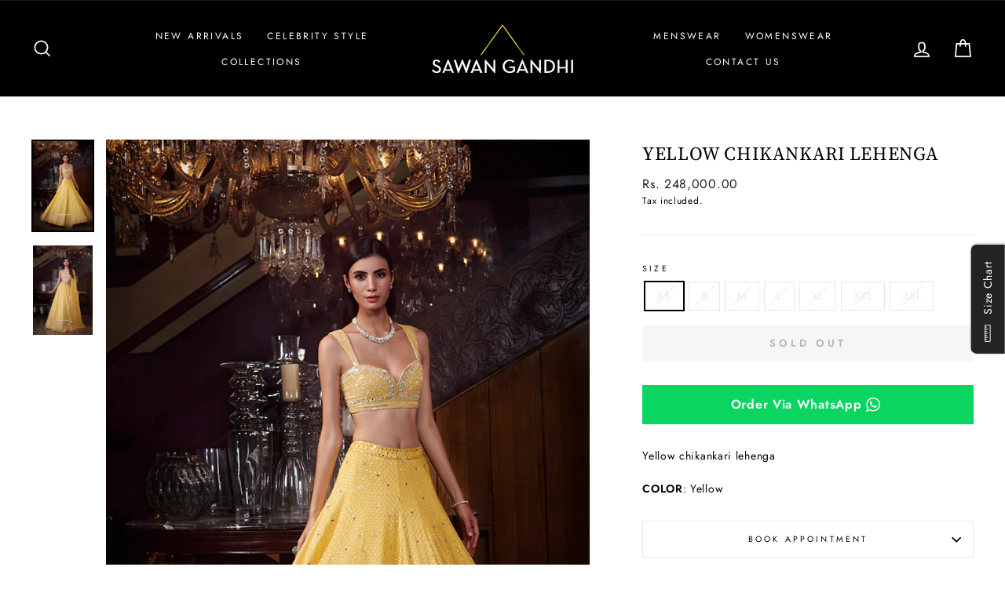

--- FILE ---
content_type: text/html; charset=utf-8
request_url: https://www.sawangandhi.com/products/lehenga-14
body_size: 23240
content:
<!doctype html>
<html class="no-js" lang="en" dir="ltr">
<head>
<script>
window.KiwiSizing = window.KiwiSizing === undefined ? {} : window.KiwiSizing;
KiwiSizing.shop = "sawan-gandhi-online-store.myshopify.com";


KiwiSizing.data = {
  collections: "178533367892,263636975700,179365740628,179250692180",
  tags: "Category_Lehenga Set,Collection_Taahir,Color_Yellow,Price_100K to 200K,Product_Womenswear",
  product: "6721733722196",
  vendor: "Sawan Gandhi",
  type: "",
  title: "Yellow chikankari lehenga",
  images: ["\/\/www.sawangandhi.com\/cdn\/shop\/products\/IMG_2359.jpg?v=1653475935","\/\/www.sawangandhi.com\/cdn\/shop\/products\/IMG_2427.jpg?v=1653475935"],
  options: [{"name":"Size","position":1,"values":["XS","S","M","L","XL","XXL","3XL"]}],
  variants: [{"id":39691650498644,"title":"XS","option1":"XS","option2":null,"option3":null,"sku":"","requires_shipping":true,"taxable":true,"featured_image":null,"available":false,"name":"Yellow chikankari lehenga - XS","public_title":"XS","options":["XS"],"price":24800000,"weight":0,"compare_at_price":null,"inventory_management":"shopify","barcode":"","requires_selling_plan":false,"selling_plan_allocations":[]},{"id":39675446853716,"title":"S","option1":"S","option2":null,"option3":null,"sku":"","requires_shipping":true,"taxable":true,"featured_image":null,"available":false,"name":"Yellow chikankari lehenga - S","public_title":"S","options":["S"],"price":24800000,"weight":0,"compare_at_price":null,"inventory_management":"shopify","barcode":"","requires_selling_plan":false,"selling_plan_allocations":[]},{"id":39675446886484,"title":"M","option1":"M","option2":null,"option3":null,"sku":"","requires_shipping":true,"taxable":true,"featured_image":null,"available":false,"name":"Yellow chikankari lehenga - M","public_title":"M","options":["M"],"price":24800000,"weight":0,"compare_at_price":null,"inventory_management":"shopify","barcode":"","requires_selling_plan":false,"selling_plan_allocations":[]},{"id":39675446919252,"title":"L","option1":"L","option2":null,"option3":null,"sku":"","requires_shipping":true,"taxable":true,"featured_image":null,"available":false,"name":"Yellow chikankari lehenga - L","public_title":"L","options":["L"],"price":24800000,"weight":0,"compare_at_price":null,"inventory_management":"shopify","barcode":"","requires_selling_plan":false,"selling_plan_allocations":[]},{"id":39675446952020,"title":"XL","option1":"XL","option2":null,"option3":null,"sku":"","requires_shipping":true,"taxable":true,"featured_image":null,"available":false,"name":"Yellow chikankari lehenga - XL","public_title":"XL","options":["XL"],"price":28520000,"weight":0,"compare_at_price":null,"inventory_management":"shopify","barcode":"","requires_selling_plan":false,"selling_plan_allocations":[]},{"id":39684281794644,"title":"XXL","option1":"XXL","option2":null,"option3":null,"sku":"","requires_shipping":true,"taxable":true,"featured_image":null,"available":false,"name":"Yellow chikankari lehenga - XXL","public_title":"XXL","options":["XXL"],"price":29760000,"weight":0,"compare_at_price":null,"inventory_management":"shopify","barcode":"","requires_selling_plan":false,"selling_plan_allocations":[]},{"id":39684281827412,"title":"3XL","option1":"3XL","option2":null,"option3":null,"sku":"","requires_shipping":true,"taxable":true,"featured_image":null,"available":false,"name":"Yellow chikankari lehenga - 3XL","public_title":"3XL","options":["3XL"],"price":32240000,"weight":0,"compare_at_price":null,"inventory_management":"shopify","barcode":"","requires_selling_plan":false,"selling_plan_allocations":[]}],
};

</script>
  <meta name="facebook-domain-verification" content="qh6oz6d3p7srodaeja5x0macckuy31" />
  <meta charset="utf-8">
  <meta http-equiv="X-UA-Compatible" content="IE=edge,chrome=1">
  <meta name="viewport" content="width=device-width,initial-scale=1">
  <meta name="theme-color" content="#111111">
  <link rel="canonical" href="https://www.sawangandhi.com/products/lehenga-14">
  <link rel="canonical" href="https://www.sawangandhi.com/products/lehenga-14">
  <link rel="preconnect" href="https://cdn.shopify.com">
  <link rel="preconnect" href="https://fonts.shopifycdn.com">
  <link rel="dns-prefetch" href="https://productreviews.shopifycdn.com">
  <link rel="dns-prefetch" href="https://ajax.googleapis.com">
  <link rel="dns-prefetch" href="https://maps.googleapis.com">
  <link rel="dns-prefetch" href="https://maps.gstatic.com"><link rel="shortcut icon" href="//www.sawangandhi.com/cdn/shop/files/SG_Favicon_32x32.png?v=1614335555" type="image/png" /><title>Yellow chikankari lehenga
&ndash; Sawan Gandhi Online Store
</title>
<meta name="description" content="Yellow chikankari lehengaCOLOR: Yellow"><meta property="og:site_name" content="Sawan Gandhi Online Store">
  <meta property="og:url" content="https://www.sawangandhi.com/products/lehenga-14">
  <meta property="og:title" content="Yellow chikankari lehenga">
  <meta property="og:type" content="product">
  <meta property="og:description" content="Yellow chikankari lehengaCOLOR: Yellow"><meta property="og:image" content="http://www.sawangandhi.com/cdn/shop/products/IMG_2359_1200x1200.jpg?v=1653475935"><meta property="og:image" content="http://www.sawangandhi.com/cdn/shop/products/IMG_2427_1200x1200.jpg?v=1653475935">
  <meta property="og:image:secure_url" content="https://www.sawangandhi.com/cdn/shop/products/IMG_2359_1200x1200.jpg?v=1653475935"><meta property="og:image:secure_url" content="https://www.sawangandhi.com/cdn/shop/products/IMG_2427_1200x1200.jpg?v=1653475935">
  <meta name="twitter:site" content="@">
  <meta name="twitter:card" content="summary_large_image">
  <meta name="twitter:title" content="Yellow chikankari lehenga">
  <meta name="twitter:description" content="Yellow chikankari lehengaCOLOR: Yellow">
<style data-shopify>@font-face {
  font-family: "Source Serif 4";
  font-weight: 400;
  font-style: normal;
  font-display: swap;
  src: url("//www.sawangandhi.com/cdn/fonts/source_serif_4/sourceserif4_n4.0b3e8927bb8678aae824c5f2b6a3826350623570.woff2") format("woff2"),
       url("//www.sawangandhi.com/cdn/fonts/source_serif_4/sourceserif4_n4.5759d0c758bab9c1ee75668d3957dcd23b6fac99.woff") format("woff");
}

  @font-face {
  font-family: Jost;
  font-weight: 400;
  font-style: normal;
  font-display: swap;
  src: url("//www.sawangandhi.com/cdn/fonts/jost/jost_n4.d47a1b6347ce4a4c9f437608011273009d91f2b7.woff2") format("woff2"),
       url("//www.sawangandhi.com/cdn/fonts/jost/jost_n4.791c46290e672b3f85c3d1c651ef2efa3819eadd.woff") format("woff");
}


  @font-face {
  font-family: Jost;
  font-weight: 600;
  font-style: normal;
  font-display: swap;
  src: url("//www.sawangandhi.com/cdn/fonts/jost/jost_n6.ec1178db7a7515114a2d84e3dd680832b7af8b99.woff2") format("woff2"),
       url("//www.sawangandhi.com/cdn/fonts/jost/jost_n6.b1178bb6bdd3979fef38e103a3816f6980aeaff9.woff") format("woff");
}

  @font-face {
  font-family: Jost;
  font-weight: 400;
  font-style: italic;
  font-display: swap;
  src: url("//www.sawangandhi.com/cdn/fonts/jost/jost_i4.b690098389649750ada222b9763d55796c5283a5.woff2") format("woff2"),
       url("//www.sawangandhi.com/cdn/fonts/jost/jost_i4.fd766415a47e50b9e391ae7ec04e2ae25e7e28b0.woff") format("woff");
}

  @font-face {
  font-family: Jost;
  font-weight: 600;
  font-style: italic;
  font-display: swap;
  src: url("//www.sawangandhi.com/cdn/fonts/jost/jost_i6.9af7e5f39e3a108c08f24047a4276332d9d7b85e.woff2") format("woff2"),
       url("//www.sawangandhi.com/cdn/fonts/jost/jost_i6.2bf310262638f998ed206777ce0b9a3b98b6fe92.woff") format("woff");
}

</style><link href="//www.sawangandhi.com/cdn/shop/t/11/assets/theme.css?v=179465812314719710701724752438" rel="stylesheet" type="text/css" media="all" />
<style data-shopify>:root {
    --typeHeaderPrimary: "Source Serif 4";
    --typeHeaderFallback: serif;
    --typeHeaderSize: 28px;
    --typeHeaderWeight: 400;
    --typeHeaderLineHeight: 1.5;
    --typeHeaderSpacing: 0.025em;

    --typeBasePrimary:Jost;
    --typeBaseFallback:sans-serif;
    --typeBaseSize: 14px;
    --typeBaseWeight: 400;
    --typeBaseSpacing: 0.05em;
    --typeBaseLineHeight: 1.5;

    --typeCollectionTitle: 18px;

    --iconWeight: 4px;
    --iconLinecaps: miter;

    
      --buttonRadius: 0px;
    

    --colorGridOverlayOpacity: 0.1;
  }</style><script>
    document.documentElement.className = document.documentElement.className.replace('no-js', 'js');

    window.theme = window.theme || {};
    theme.routes = {
      cart: "/cart",
      cartAdd: "/cart/add.js",
      cartChange: "/cart/change"
    };
    theme.strings = {
      soldOut: "Sold Out",
      unavailable: "Unavailable",
      stockLabel: "Only [count] items in stock!",
      willNotShipUntil: "Will not ship until [date]",
      willBeInStockAfter: "Will be in stock after [date]",
      waitingForStock: "Inventory on the way",
      savePrice: "Save [saved_amount]",
      cartEmpty: "Your cart is currently empty.",
      cartTermsConfirmation: "You must agree with the terms and conditions of sales to check out"
    };
    theme.settings = {
      dynamicVariantsEnable: true,
      dynamicVariantType: "button",
      cartType: "drawer",
      moneyFormat: "Rs. {{amount}}",
      saveType: "dollar",
      recentlyViewedEnabled: false,
      predictiveSearch: true,
      predictiveSearchType: "product,article,page,collection",
      inventoryThreshold: 10,
      quickView: false,
      themeName: 'Impulse',
      themeVersion: "3.5.0"
    };
  </script>

  <script>window.performance && window.performance.mark && window.performance.mark('shopify.content_for_header.start');</script><meta id="shopify-digital-wallet" name="shopify-digital-wallet" content="/29475209300/digital_wallets/dialog">
<link rel="alternate" type="application/json+oembed" href="https://www.sawangandhi.com/products/lehenga-14.oembed">
<script async="async" src="/checkouts/internal/preloads.js?locale=en-IN"></script>
<script id="shopify-features" type="application/json">{"accessToken":"5cfaace47a32afd90a197da59e65c5ca","betas":["rich-media-storefront-analytics"],"domain":"www.sawangandhi.com","predictiveSearch":true,"shopId":29475209300,"locale":"en"}</script>
<script>var Shopify = Shopify || {};
Shopify.shop = "sawan-gandhi-online-store.myshopify.com";
Shopify.locale = "en";
Shopify.currency = {"active":"INR","rate":"1.0"};
Shopify.country = "IN";
Shopify.theme = {"name":"Impulse","id":83551092820,"schema_name":"Impulse","schema_version":"3.5.0","theme_store_id":857,"role":"main"};
Shopify.theme.handle = "null";
Shopify.theme.style = {"id":null,"handle":null};
Shopify.cdnHost = "www.sawangandhi.com/cdn";
Shopify.routes = Shopify.routes || {};
Shopify.routes.root = "/";</script>
<script type="module">!function(o){(o.Shopify=o.Shopify||{}).modules=!0}(window);</script>
<script>!function(o){function n(){var o=[];function n(){o.push(Array.prototype.slice.apply(arguments))}return n.q=o,n}var t=o.Shopify=o.Shopify||{};t.loadFeatures=n(),t.autoloadFeatures=n()}(window);</script>
<script id="shop-js-analytics" type="application/json">{"pageType":"product"}</script>
<script defer="defer" async type="module" src="//www.sawangandhi.com/cdn/shopifycloud/shop-js/modules/v2/client.init-shop-cart-sync_BdyHc3Nr.en.esm.js"></script>
<script defer="defer" async type="module" src="//www.sawangandhi.com/cdn/shopifycloud/shop-js/modules/v2/chunk.common_Daul8nwZ.esm.js"></script>
<script type="module">
  await import("//www.sawangandhi.com/cdn/shopifycloud/shop-js/modules/v2/client.init-shop-cart-sync_BdyHc3Nr.en.esm.js");
await import("//www.sawangandhi.com/cdn/shopifycloud/shop-js/modules/v2/chunk.common_Daul8nwZ.esm.js");

  window.Shopify.SignInWithShop?.initShopCartSync?.({"fedCMEnabled":true,"windoidEnabled":true});

</script>
<script>(function() {
  var isLoaded = false;
  function asyncLoad() {
    if (isLoaded) return;
    isLoaded = true;
    var urls = ["https:\/\/cdn.shopify.com\/s\/files\/1\/0683\/1371\/0892\/files\/splmn-shopify-prod-August-31.min.js?v=1693985059\u0026shop=sawan-gandhi-online-store.myshopify.com","https:\/\/app.kiwisizing.com\/web\/js\/dist\/kiwiSizing\/plugin\/SizingPlugin.prod.js?v=330\u0026shop=sawan-gandhi-online-store.myshopify.com"];
    for (var i = 0; i < urls.length; i++) {
      var s = document.createElement('script');
      s.type = 'text/javascript';
      s.async = true;
      s.src = urls[i];
      var x = document.getElementsByTagName('script')[0];
      x.parentNode.insertBefore(s, x);
    }
  };
  if(window.attachEvent) {
    window.attachEvent('onload', asyncLoad);
  } else {
    window.addEventListener('load', asyncLoad, false);
  }
})();</script>
<script id="__st">var __st={"a":29475209300,"offset":19800,"reqid":"a794e72a-9a9f-416b-8732-23c5c6a54394-1769014757","pageurl":"www.sawangandhi.com\/products\/lehenga-14","u":"252b769bd07c","p":"product","rtyp":"product","rid":6721733722196};</script>
<script>window.ShopifyPaypalV4VisibilityTracking = true;</script>
<script id="captcha-bootstrap">!function(){'use strict';const t='contact',e='account',n='new_comment',o=[[t,t],['blogs',n],['comments',n],[t,'customer']],c=[[e,'customer_login'],[e,'guest_login'],[e,'recover_customer_password'],[e,'create_customer']],r=t=>t.map((([t,e])=>`form[action*='/${t}']:not([data-nocaptcha='true']) input[name='form_type'][value='${e}']`)).join(','),a=t=>()=>t?[...document.querySelectorAll(t)].map((t=>t.form)):[];function s(){const t=[...o],e=r(t);return a(e)}const i='password',u='form_key',d=['recaptcha-v3-token','g-recaptcha-response','h-captcha-response',i],f=()=>{try{return window.sessionStorage}catch{return}},m='__shopify_v',_=t=>t.elements[u];function p(t,e,n=!1){try{const o=window.sessionStorage,c=JSON.parse(o.getItem(e)),{data:r}=function(t){const{data:e,action:n}=t;return t[m]||n?{data:e,action:n}:{data:t,action:n}}(c);for(const[e,n]of Object.entries(r))t.elements[e]&&(t.elements[e].value=n);n&&o.removeItem(e)}catch(o){console.error('form repopulation failed',{error:o})}}const l='form_type',E='cptcha';function T(t){t.dataset[E]=!0}const w=window,h=w.document,L='Shopify',v='ce_forms',y='captcha';let A=!1;((t,e)=>{const n=(g='f06e6c50-85a8-45c8-87d0-21a2b65856fe',I='https://cdn.shopify.com/shopifycloud/storefront-forms-hcaptcha/ce_storefront_forms_captcha_hcaptcha.v1.5.2.iife.js',D={infoText:'Protected by hCaptcha',privacyText:'Privacy',termsText:'Terms'},(t,e,n)=>{const o=w[L][v],c=o.bindForm;if(c)return c(t,g,e,D).then(n);var r;o.q.push([[t,g,e,D],n]),r=I,A||(h.body.append(Object.assign(h.createElement('script'),{id:'captcha-provider',async:!0,src:r})),A=!0)});var g,I,D;w[L]=w[L]||{},w[L][v]=w[L][v]||{},w[L][v].q=[],w[L][y]=w[L][y]||{},w[L][y].protect=function(t,e){n(t,void 0,e),T(t)},Object.freeze(w[L][y]),function(t,e,n,w,h,L){const[v,y,A,g]=function(t,e,n){const i=e?o:[],u=t?c:[],d=[...i,...u],f=r(d),m=r(i),_=r(d.filter((([t,e])=>n.includes(e))));return[a(f),a(m),a(_),s()]}(w,h,L),I=t=>{const e=t.target;return e instanceof HTMLFormElement?e:e&&e.form},D=t=>v().includes(t);t.addEventListener('submit',(t=>{const e=I(t);if(!e)return;const n=D(e)&&!e.dataset.hcaptchaBound&&!e.dataset.recaptchaBound,o=_(e),c=g().includes(e)&&(!o||!o.value);(n||c)&&t.preventDefault(),c&&!n&&(function(t){try{if(!f())return;!function(t){const e=f();if(!e)return;const n=_(t);if(!n)return;const o=n.value;o&&e.removeItem(o)}(t);const e=Array.from(Array(32),(()=>Math.random().toString(36)[2])).join('');!function(t,e){_(t)||t.append(Object.assign(document.createElement('input'),{type:'hidden',name:u})),t.elements[u].value=e}(t,e),function(t,e){const n=f();if(!n)return;const o=[...t.querySelectorAll(`input[type='${i}']`)].map((({name:t})=>t)),c=[...d,...o],r={};for(const[a,s]of new FormData(t).entries())c.includes(a)||(r[a]=s);n.setItem(e,JSON.stringify({[m]:1,action:t.action,data:r}))}(t,e)}catch(e){console.error('failed to persist form',e)}}(e),e.submit())}));const S=(t,e)=>{t&&!t.dataset[E]&&(n(t,e.some((e=>e===t))),T(t))};for(const o of['focusin','change'])t.addEventListener(o,(t=>{const e=I(t);D(e)&&S(e,y())}));const B=e.get('form_key'),M=e.get(l),P=B&&M;t.addEventListener('DOMContentLoaded',(()=>{const t=y();if(P)for(const e of t)e.elements[l].value===M&&p(e,B);[...new Set([...A(),...v().filter((t=>'true'===t.dataset.shopifyCaptcha))])].forEach((e=>S(e,t)))}))}(h,new URLSearchParams(w.location.search),n,t,e,['guest_login'])})(!0,!0)}();</script>
<script integrity="sha256-4kQ18oKyAcykRKYeNunJcIwy7WH5gtpwJnB7kiuLZ1E=" data-source-attribution="shopify.loadfeatures" defer="defer" src="//www.sawangandhi.com/cdn/shopifycloud/storefront/assets/storefront/load_feature-a0a9edcb.js" crossorigin="anonymous"></script>
<script data-source-attribution="shopify.dynamic_checkout.dynamic.init">var Shopify=Shopify||{};Shopify.PaymentButton=Shopify.PaymentButton||{isStorefrontPortableWallets:!0,init:function(){window.Shopify.PaymentButton.init=function(){};var t=document.createElement("script");t.src="https://www.sawangandhi.com/cdn/shopifycloud/portable-wallets/latest/portable-wallets.en.js",t.type="module",document.head.appendChild(t)}};
</script>
<script data-source-attribution="shopify.dynamic_checkout.buyer_consent">
  function portableWalletsHideBuyerConsent(e){var t=document.getElementById("shopify-buyer-consent"),n=document.getElementById("shopify-subscription-policy-button");t&&n&&(t.classList.add("hidden"),t.setAttribute("aria-hidden","true"),n.removeEventListener("click",e))}function portableWalletsShowBuyerConsent(e){var t=document.getElementById("shopify-buyer-consent"),n=document.getElementById("shopify-subscription-policy-button");t&&n&&(t.classList.remove("hidden"),t.removeAttribute("aria-hidden"),n.addEventListener("click",e))}window.Shopify?.PaymentButton&&(window.Shopify.PaymentButton.hideBuyerConsent=portableWalletsHideBuyerConsent,window.Shopify.PaymentButton.showBuyerConsent=portableWalletsShowBuyerConsent);
</script>
<script data-source-attribution="shopify.dynamic_checkout.cart.bootstrap">document.addEventListener("DOMContentLoaded",(function(){function t(){return document.querySelector("shopify-accelerated-checkout-cart, shopify-accelerated-checkout")}if(t())Shopify.PaymentButton.init();else{new MutationObserver((function(e,n){t()&&(Shopify.PaymentButton.init(),n.disconnect())})).observe(document.body,{childList:!0,subtree:!0})}}));
</script>

<script>window.performance && window.performance.mark && window.performance.mark('shopify.content_for_header.end');</script>

  <script src="//www.sawangandhi.com/cdn/shop/t/11/assets/vendor-scripts-v7.js" defer="defer"></script><script src="//www.sawangandhi.com/cdn/shop/t/11/assets/theme.js?v=122447033822197019721605088477" defer="defer"></script>
<script>window.__pagefly_analytics_settings__ = {"acceptTracking":false};</script>
 <link href="https://monorail-edge.shopifysvc.com" rel="dns-prefetch">
<script>(function(){if ("sendBeacon" in navigator && "performance" in window) {try {var session_token_from_headers = performance.getEntriesByType('navigation')[0].serverTiming.find(x => x.name == '_s').description;} catch {var session_token_from_headers = undefined;}var session_cookie_matches = document.cookie.match(/_shopify_s=([^;]*)/);var session_token_from_cookie = session_cookie_matches && session_cookie_matches.length === 2 ? session_cookie_matches[1] : "";var session_token = session_token_from_headers || session_token_from_cookie || "";function handle_abandonment_event(e) {var entries = performance.getEntries().filter(function(entry) {return /monorail-edge.shopifysvc.com/.test(entry.name);});if (!window.abandonment_tracked && entries.length === 0) {window.abandonment_tracked = true;var currentMs = Date.now();var navigation_start = performance.timing.navigationStart;var payload = {shop_id: 29475209300,url: window.location.href,navigation_start,duration: currentMs - navigation_start,session_token,page_type: "product"};window.navigator.sendBeacon("https://monorail-edge.shopifysvc.com/v1/produce", JSON.stringify({schema_id: "online_store_buyer_site_abandonment/1.1",payload: payload,metadata: {event_created_at_ms: currentMs,event_sent_at_ms: currentMs}}));}}window.addEventListener('pagehide', handle_abandonment_event);}}());</script>
<script id="web-pixels-manager-setup">(function e(e,d,r,n,o){if(void 0===o&&(o={}),!Boolean(null===(a=null===(i=window.Shopify)||void 0===i?void 0:i.analytics)||void 0===a?void 0:a.replayQueue)){var i,a;window.Shopify=window.Shopify||{};var t=window.Shopify;t.analytics=t.analytics||{};var s=t.analytics;s.replayQueue=[],s.publish=function(e,d,r){return s.replayQueue.push([e,d,r]),!0};try{self.performance.mark("wpm:start")}catch(e){}var l=function(){var e={modern:/Edge?\/(1{2}[4-9]|1[2-9]\d|[2-9]\d{2}|\d{4,})\.\d+(\.\d+|)|Firefox\/(1{2}[4-9]|1[2-9]\d|[2-9]\d{2}|\d{4,})\.\d+(\.\d+|)|Chrom(ium|e)\/(9{2}|\d{3,})\.\d+(\.\d+|)|(Maci|X1{2}).+ Version\/(15\.\d+|(1[6-9]|[2-9]\d|\d{3,})\.\d+)([,.]\d+|)( \(\w+\)|)( Mobile\/\w+|) Safari\/|Chrome.+OPR\/(9{2}|\d{3,})\.\d+\.\d+|(CPU[ +]OS|iPhone[ +]OS|CPU[ +]iPhone|CPU IPhone OS|CPU iPad OS)[ +]+(15[._]\d+|(1[6-9]|[2-9]\d|\d{3,})[._]\d+)([._]\d+|)|Android:?[ /-](13[3-9]|1[4-9]\d|[2-9]\d{2}|\d{4,})(\.\d+|)(\.\d+|)|Android.+Firefox\/(13[5-9]|1[4-9]\d|[2-9]\d{2}|\d{4,})\.\d+(\.\d+|)|Android.+Chrom(ium|e)\/(13[3-9]|1[4-9]\d|[2-9]\d{2}|\d{4,})\.\d+(\.\d+|)|SamsungBrowser\/([2-9]\d|\d{3,})\.\d+/,legacy:/Edge?\/(1[6-9]|[2-9]\d|\d{3,})\.\d+(\.\d+|)|Firefox\/(5[4-9]|[6-9]\d|\d{3,})\.\d+(\.\d+|)|Chrom(ium|e)\/(5[1-9]|[6-9]\d|\d{3,})\.\d+(\.\d+|)([\d.]+$|.*Safari\/(?![\d.]+ Edge\/[\d.]+$))|(Maci|X1{2}).+ Version\/(10\.\d+|(1[1-9]|[2-9]\d|\d{3,})\.\d+)([,.]\d+|)( \(\w+\)|)( Mobile\/\w+|) Safari\/|Chrome.+OPR\/(3[89]|[4-9]\d|\d{3,})\.\d+\.\d+|(CPU[ +]OS|iPhone[ +]OS|CPU[ +]iPhone|CPU IPhone OS|CPU iPad OS)[ +]+(10[._]\d+|(1[1-9]|[2-9]\d|\d{3,})[._]\d+)([._]\d+|)|Android:?[ /-](13[3-9]|1[4-9]\d|[2-9]\d{2}|\d{4,})(\.\d+|)(\.\d+|)|Mobile Safari.+OPR\/([89]\d|\d{3,})\.\d+\.\d+|Android.+Firefox\/(13[5-9]|1[4-9]\d|[2-9]\d{2}|\d{4,})\.\d+(\.\d+|)|Android.+Chrom(ium|e)\/(13[3-9]|1[4-9]\d|[2-9]\d{2}|\d{4,})\.\d+(\.\d+|)|Android.+(UC? ?Browser|UCWEB|U3)[ /]?(15\.([5-9]|\d{2,})|(1[6-9]|[2-9]\d|\d{3,})\.\d+)\.\d+|SamsungBrowser\/(5\.\d+|([6-9]|\d{2,})\.\d+)|Android.+MQ{2}Browser\/(14(\.(9|\d{2,})|)|(1[5-9]|[2-9]\d|\d{3,})(\.\d+|))(\.\d+|)|K[Aa][Ii]OS\/(3\.\d+|([4-9]|\d{2,})\.\d+)(\.\d+|)/},d=e.modern,r=e.legacy,n=navigator.userAgent;return n.match(d)?"modern":n.match(r)?"legacy":"unknown"}(),u="modern"===l?"modern":"legacy",c=(null!=n?n:{modern:"",legacy:""})[u],f=function(e){return[e.baseUrl,"/wpm","/b",e.hashVersion,"modern"===e.buildTarget?"m":"l",".js"].join("")}({baseUrl:d,hashVersion:r,buildTarget:u}),m=function(e){var d=e.version,r=e.bundleTarget,n=e.surface,o=e.pageUrl,i=e.monorailEndpoint;return{emit:function(e){var a=e.status,t=e.errorMsg,s=(new Date).getTime(),l=JSON.stringify({metadata:{event_sent_at_ms:s},events:[{schema_id:"web_pixels_manager_load/3.1",payload:{version:d,bundle_target:r,page_url:o,status:a,surface:n,error_msg:t},metadata:{event_created_at_ms:s}}]});if(!i)return console&&console.warn&&console.warn("[Web Pixels Manager] No Monorail endpoint provided, skipping logging."),!1;try{return self.navigator.sendBeacon.bind(self.navigator)(i,l)}catch(e){}var u=new XMLHttpRequest;try{return u.open("POST",i,!0),u.setRequestHeader("Content-Type","text/plain"),u.send(l),!0}catch(e){return console&&console.warn&&console.warn("[Web Pixels Manager] Got an unhandled error while logging to Monorail."),!1}}}}({version:r,bundleTarget:l,surface:e.surface,pageUrl:self.location.href,monorailEndpoint:e.monorailEndpoint});try{o.browserTarget=l,function(e){var d=e.src,r=e.async,n=void 0===r||r,o=e.onload,i=e.onerror,a=e.sri,t=e.scriptDataAttributes,s=void 0===t?{}:t,l=document.createElement("script"),u=document.querySelector("head"),c=document.querySelector("body");if(l.async=n,l.src=d,a&&(l.integrity=a,l.crossOrigin="anonymous"),s)for(var f in s)if(Object.prototype.hasOwnProperty.call(s,f))try{l.dataset[f]=s[f]}catch(e){}if(o&&l.addEventListener("load",o),i&&l.addEventListener("error",i),u)u.appendChild(l);else{if(!c)throw new Error("Did not find a head or body element to append the script");c.appendChild(l)}}({src:f,async:!0,onload:function(){if(!function(){var e,d;return Boolean(null===(d=null===(e=window.Shopify)||void 0===e?void 0:e.analytics)||void 0===d?void 0:d.initialized)}()){var d=window.webPixelsManager.init(e)||void 0;if(d){var r=window.Shopify.analytics;r.replayQueue.forEach((function(e){var r=e[0],n=e[1],o=e[2];d.publishCustomEvent(r,n,o)})),r.replayQueue=[],r.publish=d.publishCustomEvent,r.visitor=d.visitor,r.initialized=!0}}},onerror:function(){return m.emit({status:"failed",errorMsg:"".concat(f," has failed to load")})},sri:function(e){var d=/^sha384-[A-Za-z0-9+/=]+$/;return"string"==typeof e&&d.test(e)}(c)?c:"",scriptDataAttributes:o}),m.emit({status:"loading"})}catch(e){m.emit({status:"failed",errorMsg:(null==e?void 0:e.message)||"Unknown error"})}}})({shopId: 29475209300,storefrontBaseUrl: "https://www.sawangandhi.com",extensionsBaseUrl: "https://extensions.shopifycdn.com/cdn/shopifycloud/web-pixels-manager",monorailEndpoint: "https://monorail-edge.shopifysvc.com/unstable/produce_batch",surface: "storefront-renderer",enabledBetaFlags: ["2dca8a86"],webPixelsConfigList: [{"id":"262537497","configuration":"{\"pixel_id\":\"1056109524883902\",\"pixel_type\":\"facebook_pixel\",\"metaapp_system_user_token\":\"-\"}","eventPayloadVersion":"v1","runtimeContext":"OPEN","scriptVersion":"ca16bc87fe92b6042fbaa3acc2fbdaa6","type":"APP","apiClientId":2329312,"privacyPurposes":["ANALYTICS","MARKETING","SALE_OF_DATA"],"dataSharingAdjustments":{"protectedCustomerApprovalScopes":["read_customer_address","read_customer_email","read_customer_name","read_customer_personal_data","read_customer_phone"]}},{"id":"shopify-app-pixel","configuration":"{}","eventPayloadVersion":"v1","runtimeContext":"STRICT","scriptVersion":"0450","apiClientId":"shopify-pixel","type":"APP","privacyPurposes":["ANALYTICS","MARKETING"]},{"id":"shopify-custom-pixel","eventPayloadVersion":"v1","runtimeContext":"LAX","scriptVersion":"0450","apiClientId":"shopify-pixel","type":"CUSTOM","privacyPurposes":["ANALYTICS","MARKETING"]}],isMerchantRequest: false,initData: {"shop":{"name":"Sawan Gandhi Online Store","paymentSettings":{"currencyCode":"INR"},"myshopifyDomain":"sawan-gandhi-online-store.myshopify.com","countryCode":"IN","storefrontUrl":"https:\/\/www.sawangandhi.com"},"customer":null,"cart":null,"checkout":null,"productVariants":[{"price":{"amount":248000.0,"currencyCode":"INR"},"product":{"title":"Yellow chikankari lehenga","vendor":"Sawan Gandhi","id":"6721733722196","untranslatedTitle":"Yellow chikankari lehenga","url":"\/products\/lehenga-14","type":""},"id":"39691650498644","image":{"src":"\/\/www.sawangandhi.com\/cdn\/shop\/products\/IMG_2359.jpg?v=1653475935"},"sku":"","title":"XS","untranslatedTitle":"XS"},{"price":{"amount":248000.0,"currencyCode":"INR"},"product":{"title":"Yellow chikankari lehenga","vendor":"Sawan Gandhi","id":"6721733722196","untranslatedTitle":"Yellow chikankari lehenga","url":"\/products\/lehenga-14","type":""},"id":"39675446853716","image":{"src":"\/\/www.sawangandhi.com\/cdn\/shop\/products\/IMG_2359.jpg?v=1653475935"},"sku":"","title":"S","untranslatedTitle":"S"},{"price":{"amount":248000.0,"currencyCode":"INR"},"product":{"title":"Yellow chikankari lehenga","vendor":"Sawan Gandhi","id":"6721733722196","untranslatedTitle":"Yellow chikankari lehenga","url":"\/products\/lehenga-14","type":""},"id":"39675446886484","image":{"src":"\/\/www.sawangandhi.com\/cdn\/shop\/products\/IMG_2359.jpg?v=1653475935"},"sku":"","title":"M","untranslatedTitle":"M"},{"price":{"amount":248000.0,"currencyCode":"INR"},"product":{"title":"Yellow chikankari lehenga","vendor":"Sawan Gandhi","id":"6721733722196","untranslatedTitle":"Yellow chikankari lehenga","url":"\/products\/lehenga-14","type":""},"id":"39675446919252","image":{"src":"\/\/www.sawangandhi.com\/cdn\/shop\/products\/IMG_2359.jpg?v=1653475935"},"sku":"","title":"L","untranslatedTitle":"L"},{"price":{"amount":285200.0,"currencyCode":"INR"},"product":{"title":"Yellow chikankari lehenga","vendor":"Sawan Gandhi","id":"6721733722196","untranslatedTitle":"Yellow chikankari lehenga","url":"\/products\/lehenga-14","type":""},"id":"39675446952020","image":{"src":"\/\/www.sawangandhi.com\/cdn\/shop\/products\/IMG_2359.jpg?v=1653475935"},"sku":"","title":"XL","untranslatedTitle":"XL"},{"price":{"amount":297600.0,"currencyCode":"INR"},"product":{"title":"Yellow chikankari lehenga","vendor":"Sawan Gandhi","id":"6721733722196","untranslatedTitle":"Yellow chikankari lehenga","url":"\/products\/lehenga-14","type":""},"id":"39684281794644","image":{"src":"\/\/www.sawangandhi.com\/cdn\/shop\/products\/IMG_2359.jpg?v=1653475935"},"sku":"","title":"XXL","untranslatedTitle":"XXL"},{"price":{"amount":322400.0,"currencyCode":"INR"},"product":{"title":"Yellow chikankari lehenga","vendor":"Sawan Gandhi","id":"6721733722196","untranslatedTitle":"Yellow chikankari lehenga","url":"\/products\/lehenga-14","type":""},"id":"39684281827412","image":{"src":"\/\/www.sawangandhi.com\/cdn\/shop\/products\/IMG_2359.jpg?v=1653475935"},"sku":"","title":"3XL","untranslatedTitle":"3XL"}],"purchasingCompany":null},},"https://www.sawangandhi.com/cdn","fcfee988w5aeb613cpc8e4bc33m6693e112",{"modern":"","legacy":""},{"shopId":"29475209300","storefrontBaseUrl":"https:\/\/www.sawangandhi.com","extensionBaseUrl":"https:\/\/extensions.shopifycdn.com\/cdn\/shopifycloud\/web-pixels-manager","surface":"storefront-renderer","enabledBetaFlags":"[\"2dca8a86\"]","isMerchantRequest":"false","hashVersion":"fcfee988w5aeb613cpc8e4bc33m6693e112","publish":"custom","events":"[[\"page_viewed\",{}],[\"product_viewed\",{\"productVariant\":{\"price\":{\"amount\":248000.0,\"currencyCode\":\"INR\"},\"product\":{\"title\":\"Yellow chikankari lehenga\",\"vendor\":\"Sawan Gandhi\",\"id\":\"6721733722196\",\"untranslatedTitle\":\"Yellow chikankari lehenga\",\"url\":\"\/products\/lehenga-14\",\"type\":\"\"},\"id\":\"39691650498644\",\"image\":{\"src\":\"\/\/www.sawangandhi.com\/cdn\/shop\/products\/IMG_2359.jpg?v=1653475935\"},\"sku\":\"\",\"title\":\"XS\",\"untranslatedTitle\":\"XS\"}}]]"});</script><script>
  window.ShopifyAnalytics = window.ShopifyAnalytics || {};
  window.ShopifyAnalytics.meta = window.ShopifyAnalytics.meta || {};
  window.ShopifyAnalytics.meta.currency = 'INR';
  var meta = {"product":{"id":6721733722196,"gid":"gid:\/\/shopify\/Product\/6721733722196","vendor":"Sawan Gandhi","type":"","handle":"lehenga-14","variants":[{"id":39691650498644,"price":24800000,"name":"Yellow chikankari lehenga - XS","public_title":"XS","sku":""},{"id":39675446853716,"price":24800000,"name":"Yellow chikankari lehenga - S","public_title":"S","sku":""},{"id":39675446886484,"price":24800000,"name":"Yellow chikankari lehenga - M","public_title":"M","sku":""},{"id":39675446919252,"price":24800000,"name":"Yellow chikankari lehenga - L","public_title":"L","sku":""},{"id":39675446952020,"price":28520000,"name":"Yellow chikankari lehenga - XL","public_title":"XL","sku":""},{"id":39684281794644,"price":29760000,"name":"Yellow chikankari lehenga - XXL","public_title":"XXL","sku":""},{"id":39684281827412,"price":32240000,"name":"Yellow chikankari lehenga - 3XL","public_title":"3XL","sku":""}],"remote":false},"page":{"pageType":"product","resourceType":"product","resourceId":6721733722196,"requestId":"a794e72a-9a9f-416b-8732-23c5c6a54394-1769014757"}};
  for (var attr in meta) {
    window.ShopifyAnalytics.meta[attr] = meta[attr];
  }
</script>
<script class="analytics">
  (function () {
    var customDocumentWrite = function(content) {
      var jquery = null;

      if (window.jQuery) {
        jquery = window.jQuery;
      } else if (window.Checkout && window.Checkout.$) {
        jquery = window.Checkout.$;
      }

      if (jquery) {
        jquery('body').append(content);
      }
    };

    var hasLoggedConversion = function(token) {
      if (token) {
        return document.cookie.indexOf('loggedConversion=' + token) !== -1;
      }
      return false;
    }

    var setCookieIfConversion = function(token) {
      if (token) {
        var twoMonthsFromNow = new Date(Date.now());
        twoMonthsFromNow.setMonth(twoMonthsFromNow.getMonth() + 2);

        document.cookie = 'loggedConversion=' + token + '; expires=' + twoMonthsFromNow;
      }
    }

    var trekkie = window.ShopifyAnalytics.lib = window.trekkie = window.trekkie || [];
    if (trekkie.integrations) {
      return;
    }
    trekkie.methods = [
      'identify',
      'page',
      'ready',
      'track',
      'trackForm',
      'trackLink'
    ];
    trekkie.factory = function(method) {
      return function() {
        var args = Array.prototype.slice.call(arguments);
        args.unshift(method);
        trekkie.push(args);
        return trekkie;
      };
    };
    for (var i = 0; i < trekkie.methods.length; i++) {
      var key = trekkie.methods[i];
      trekkie[key] = trekkie.factory(key);
    }
    trekkie.load = function(config) {
      trekkie.config = config || {};
      trekkie.config.initialDocumentCookie = document.cookie;
      var first = document.getElementsByTagName('script')[0];
      var script = document.createElement('script');
      script.type = 'text/javascript';
      script.onerror = function(e) {
        var scriptFallback = document.createElement('script');
        scriptFallback.type = 'text/javascript';
        scriptFallback.onerror = function(error) {
                var Monorail = {
      produce: function produce(monorailDomain, schemaId, payload) {
        var currentMs = new Date().getTime();
        var event = {
          schema_id: schemaId,
          payload: payload,
          metadata: {
            event_created_at_ms: currentMs,
            event_sent_at_ms: currentMs
          }
        };
        return Monorail.sendRequest("https://" + monorailDomain + "/v1/produce", JSON.stringify(event));
      },
      sendRequest: function sendRequest(endpointUrl, payload) {
        // Try the sendBeacon API
        if (window && window.navigator && typeof window.navigator.sendBeacon === 'function' && typeof window.Blob === 'function' && !Monorail.isIos12()) {
          var blobData = new window.Blob([payload], {
            type: 'text/plain'
          });

          if (window.navigator.sendBeacon(endpointUrl, blobData)) {
            return true;
          } // sendBeacon was not successful

        } // XHR beacon

        var xhr = new XMLHttpRequest();

        try {
          xhr.open('POST', endpointUrl);
          xhr.setRequestHeader('Content-Type', 'text/plain');
          xhr.send(payload);
        } catch (e) {
          console.log(e);
        }

        return false;
      },
      isIos12: function isIos12() {
        return window.navigator.userAgent.lastIndexOf('iPhone; CPU iPhone OS 12_') !== -1 || window.navigator.userAgent.lastIndexOf('iPad; CPU OS 12_') !== -1;
      }
    };
    Monorail.produce('monorail-edge.shopifysvc.com',
      'trekkie_storefront_load_errors/1.1',
      {shop_id: 29475209300,
      theme_id: 83551092820,
      app_name: "storefront",
      context_url: window.location.href,
      source_url: "//www.sawangandhi.com/cdn/s/trekkie.storefront.cd680fe47e6c39ca5d5df5f0a32d569bc48c0f27.min.js"});

        };
        scriptFallback.async = true;
        scriptFallback.src = '//www.sawangandhi.com/cdn/s/trekkie.storefront.cd680fe47e6c39ca5d5df5f0a32d569bc48c0f27.min.js';
        first.parentNode.insertBefore(scriptFallback, first);
      };
      script.async = true;
      script.src = '//www.sawangandhi.com/cdn/s/trekkie.storefront.cd680fe47e6c39ca5d5df5f0a32d569bc48c0f27.min.js';
      first.parentNode.insertBefore(script, first);
    };
    trekkie.load(
      {"Trekkie":{"appName":"storefront","development":false,"defaultAttributes":{"shopId":29475209300,"isMerchantRequest":null,"themeId":83551092820,"themeCityHash":"13882364001787924925","contentLanguage":"en","currency":"INR","eventMetadataId":"7a9d1912-0714-4cfb-b08f-23518e30cdc2"},"isServerSideCookieWritingEnabled":true,"monorailRegion":"shop_domain","enabledBetaFlags":["65f19447"]},"Session Attribution":{},"S2S":{"facebookCapiEnabled":true,"source":"trekkie-storefront-renderer","apiClientId":580111}}
    );

    var loaded = false;
    trekkie.ready(function() {
      if (loaded) return;
      loaded = true;

      window.ShopifyAnalytics.lib = window.trekkie;

      var originalDocumentWrite = document.write;
      document.write = customDocumentWrite;
      try { window.ShopifyAnalytics.merchantGoogleAnalytics.call(this); } catch(error) {};
      document.write = originalDocumentWrite;

      window.ShopifyAnalytics.lib.page(null,{"pageType":"product","resourceType":"product","resourceId":6721733722196,"requestId":"a794e72a-9a9f-416b-8732-23c5c6a54394-1769014757","shopifyEmitted":true});

      var match = window.location.pathname.match(/checkouts\/(.+)\/(thank_you|post_purchase)/)
      var token = match? match[1]: undefined;
      if (!hasLoggedConversion(token)) {
        setCookieIfConversion(token);
        window.ShopifyAnalytics.lib.track("Viewed Product",{"currency":"INR","variantId":39691650498644,"productId":6721733722196,"productGid":"gid:\/\/shopify\/Product\/6721733722196","name":"Yellow chikankari lehenga - XS","price":"248000.00","sku":"","brand":"Sawan Gandhi","variant":"XS","category":"","nonInteraction":true,"remote":false},undefined,undefined,{"shopifyEmitted":true});
      window.ShopifyAnalytics.lib.track("monorail:\/\/trekkie_storefront_viewed_product\/1.1",{"currency":"INR","variantId":39691650498644,"productId":6721733722196,"productGid":"gid:\/\/shopify\/Product\/6721733722196","name":"Yellow chikankari lehenga - XS","price":"248000.00","sku":"","brand":"Sawan Gandhi","variant":"XS","category":"","nonInteraction":true,"remote":false,"referer":"https:\/\/www.sawangandhi.com\/products\/lehenga-14"});
      }
    });


        var eventsListenerScript = document.createElement('script');
        eventsListenerScript.async = true;
        eventsListenerScript.src = "//www.sawangandhi.com/cdn/shopifycloud/storefront/assets/shop_events_listener-3da45d37.js";
        document.getElementsByTagName('head')[0].appendChild(eventsListenerScript);

})();</script>
<script
  defer
  src="https://www.sawangandhi.com/cdn/shopifycloud/perf-kit/shopify-perf-kit-3.0.4.min.js"
  data-application="storefront-renderer"
  data-shop-id="29475209300"
  data-render-region="gcp-us-central1"
  data-page-type="product"
  data-theme-instance-id="83551092820"
  data-theme-name="Impulse"
  data-theme-version="3.5.0"
  data-monorail-region="shop_domain"
  data-resource-timing-sampling-rate="10"
  data-shs="true"
  data-shs-beacon="true"
  data-shs-export-with-fetch="true"
  data-shs-logs-sample-rate="1"
  data-shs-beacon-endpoint="https://www.sawangandhi.com/api/collect"
></script>
</head> 

<body class="template-product" data-center-text="true" data-button_style="square" data-type_header_capitalize="true" data-type_headers_align_text="true" data-type_product_capitalize="true" data-swatch_style="round" data-disable-animations="true">

  <a class="in-page-link visually-hidden skip-link" href="#MainContent">Skip to content</a>

  <div id="PageContainer" class="page-container">
    <div class="transition-body"><div id="shopify-section-header" class="shopify-section">

<div id="NavDrawer" class="drawer drawer--left">
  <div class="drawer__contents">
    <div class="drawer__fixed-header drawer__fixed-header--full">
      <div class="drawer__header drawer__header--full appear-animation appear-delay-1">
        <div class="h2 drawer__title">
        </div>
        <div class="drawer__close">
          <button type="button" class="drawer__close-button js-drawer-close">
            <svg aria-hidden="true" focusable="false" role="presentation" class="icon icon-close" viewBox="0 0 64 64"><path d="M19 17.61l27.12 27.13m0-27.12L19 44.74"/></svg>
            <span class="icon__fallback-text">Close menu</span>
          </button>
        </div>
      </div>
    </div>
    <div class="drawer__scrollable">
      <ul class="mobile-nav" role="navigation" aria-label="Primary"><li class="mobile-nav__item appear-animation appear-delay-2"><div class="mobile-nav__has-sublist"><a href="/collections/namaste-london"
                    class="mobile-nav__link mobile-nav__link--top-level"
                    id="Label-collections-namaste-london1"
                    >
                    NEW ARRIVALS 
                  </a>
                  <div class="mobile-nav__toggle">
                    <button type="button"
                      aria-controls="Linklist-collections-namaste-london1"
                      aria-labelledby="Label-collections-namaste-london1"
                      class="collapsible-trigger collapsible--auto-height"><span class="collapsible-trigger__icon collapsible-trigger__icon--open" role="presentation">
  <svg aria-hidden="true" focusable="false" role="presentation" class="icon icon--wide icon-chevron-down" viewBox="0 0 28 16"><path d="M1.57 1.59l12.76 12.77L27.1 1.59" stroke-width="2" stroke="#000" fill="none" fill-rule="evenodd"/></svg>
</span>
</button>
                  </div></div><div id="Linklist-collections-namaste-london1"
                class="mobile-nav__sublist collapsible-content collapsible-content--all"
                >
                <div class="collapsible-content__inner">
                  <ul class="mobile-nav__sublist"><li class="mobile-nav__item">
                        <div class="mobile-nav__child-item"><a href="/collections/aurum"
                              class="mobile-nav__link"
                              id="Sublabel-collections-aurum1"
                              >
                              Aurum
                            </a></div></li></ul>
                </div>
              </div></li><li class="mobile-nav__item appear-animation appear-delay-3"><a href="/collections/celebrity-style" class="mobile-nav__link mobile-nav__link--top-level">Celebrity Style</a></li><li class="mobile-nav__item appear-animation appear-delay-4"><div class="mobile-nav__has-sublist"><a href="/collections"
                    class="mobile-nav__link mobile-nav__link--top-level"
                    id="Label-collections3"
                    >
                    COLLECTIONS
                  </a>
                  <div class="mobile-nav__toggle">
                    <button type="button"
                      aria-controls="Linklist-collections3"
                      aria-labelledby="Label-collections3"
                      class="collapsible-trigger collapsible--auto-height"><span class="collapsible-trigger__icon collapsible-trigger__icon--open" role="presentation">
  <svg aria-hidden="true" focusable="false" role="presentation" class="icon icon--wide icon-chevron-down" viewBox="0 0 28 16"><path d="M1.57 1.59l12.76 12.77L27.1 1.59" stroke-width="2" stroke="#000" fill="none" fill-rule="evenodd"/></svg>
</span>
</button>
                  </div></div><div id="Linklist-collections3"
                class="mobile-nav__sublist collapsible-content collapsible-content--all"
                >
                <div class="collapsible-content__inner">
                  <ul class="mobile-nav__sublist"><li class="mobile-nav__item">
                        <div class="mobile-nav__child-item"><a href="/collections/aurum"
                              class="mobile-nav__link"
                              id="Sublabel-collections-aurum1"
                              >
                              AURUM
                            </a></div></li><li class="mobile-nav__item">
                        <div class="mobile-nav__child-item"><a href="/collections/addonis"
                              class="mobile-nav__link"
                              id="Sublabel-collections-addonis2"
                              >
                              ADONIS
                            </a></div></li><li class="mobile-nav__item">
                        <div class="mobile-nav__child-item"><a href="/collections/elan"
                              class="mobile-nav__link"
                              id="Sublabel-collections-elan3"
                              >
                              ELAN
                            </a></div></li><li class="mobile-nav__item">
                        <div class="mobile-nav__child-item"><a href="/collections/zar"
                              class="mobile-nav__link"
                              id="Sublabel-collections-zar4"
                              >
                              ZAR
                            </a></div></li><li class="mobile-nav__item">
                        <div class="mobile-nav__child-item"><a href="/collections/dubai-edit"
                              class="mobile-nav__link"
                              id="Sublabel-collections-dubai-edit5"
                              >
                              DUBAI EDIT
                            </a></div></li><li class="mobile-nav__item">
                        <div class="mobile-nav__child-item"><a href="/collections/wedding-collection"
                              class="mobile-nav__link"
                              id="Sublabel-collections-wedding-collection6"
                              >
                              SURREAL WEDDINGS
                            </a></div></li><li class="mobile-nav__item">
                        <div class="mobile-nav__child-item"><a href="/collections/festive-edit"
                              class="mobile-nav__link"
                              id="Sublabel-collections-festive-edit7"
                              >
                              FESTIVE EDIT
                            </a></div></li><li class="mobile-nav__item">
                        <div class="mobile-nav__child-item"><a href="/collections/eterna-men"
                              class="mobile-nav__link"
                              id="Sublabel-collections-eterna-men8"
                              >
                              ETERNA MEN
                            </a></div></li><li class="mobile-nav__item">
                        <div class="mobile-nav__child-item"><a href="/collections/eterna"
                              class="mobile-nav__link"
                              id="Sublabel-collections-eterna9"
                              >
                              ETERNA
                            </a></div></li><li class="mobile-nav__item">
                        <div class="mobile-nav__child-item"><a href="/collections/hyderabad-edit"
                              class="mobile-nav__link"
                              id="Sublabel-collections-hyderabad-edit10"
                              >
                              HYDERABAD EDIT
                            </a></div></li><li class="mobile-nav__item">
                        <div class="mobile-nav__child-item"><a href="/collections/namaste-london"
                              class="mobile-nav__link"
                              id="Sublabel-collections-namaste-london11"
                              >
                              TO LONDON, WITH LOVE
                            </a></div></li><li class="mobile-nav__item">
                        <div class="mobile-nav__child-item"><a href="/collections/encore-2"
                              class="mobile-nav__link"
                              id="Sublabel-collections-encore-212"
                              >
                              ENCORE 2
                            </a></div></li><li class="mobile-nav__item">
                        <div class="mobile-nav__child-item"><a href="/collections/noir"
                              class="mobile-nav__link"
                              id="Sublabel-collections-noir13"
                              >
                              NOIR
                            </a></div></li><li class="mobile-nav__item">
                        <div class="mobile-nav__child-item"><a href="/collections/emerge"
                              class="mobile-nav__link"
                              id="Sublabel-collections-emerge14"
                              >
                              EMERGE
                            </a></div></li><li class="mobile-nav__item">
                        <div class="mobile-nav__child-item"><a href="/collections/shaayraana"
                              class="mobile-nav__link"
                              id="Sublabel-collections-shaayraana15"
                              >
                              SHAAYRAANA
                            </a></div></li><li class="mobile-nav__item">
                        <div class="mobile-nav__child-item"><a href="/collections/encore"
                              class="mobile-nav__link"
                              id="Sublabel-collections-encore16"
                              >
                              ENCORE
                            </a></div></li><li class="mobile-nav__item">
                        <div class="mobile-nav__child-item"><a href="/collections/lumiere"
                              class="mobile-nav__link"
                              id="Sublabel-collections-lumiere17"
                              >
                              LUMIERE
                            </a></div></li><li class="mobile-nav__item">
                        <div class="mobile-nav__child-item"><a href="/collections/inaaya-men-women"
                              class="mobile-nav__link"
                              id="Sublabel-collections-inaaya-men-women18"
                              >
                              INAAYA
                            </a></div></li><li class="mobile-nav__item">
                        <div class="mobile-nav__child-item"><a href="/collections/maahru"
                              class="mobile-nav__link"
                              id="Sublabel-collections-maahru19"
                              >
                              MAAHRU
                            </a></div></li><li class="mobile-nav__item">
                        <div class="mobile-nav__child-item"><a href="/collections/illume-all-products"
                              class="mobile-nav__link"
                              id="Sublabel-collections-illume-all-products20"
                              >
                              ILLUME
                            </a></div></li><li class="mobile-nav__item">
                        <div class="mobile-nav__child-item"><a href="/collections/black-1"
                              class="mobile-nav__link"
                              id="Sublabel-collections-black-121"
                              >
                              BLACK
                            </a></div></li><li class="mobile-nav__item">
                        <div class="mobile-nav__child-item"><a href="/collections/taahir"
                              class="mobile-nav__link"
                              id="Sublabel-collections-taahir22"
                              >
                              TAAHIR
                            </a></div></li><li class="mobile-nav__item">
                        <div class="mobile-nav__child-item"><a href="/collections/inaayat"
                              class="mobile-nav__link"
                              id="Sublabel-collections-inaayat23"
                              >
                              INAAYAT
                            </a></div></li><li class="mobile-nav__item">
                        <div class="mobile-nav__child-item"><a href="/collections/afreen"
                              class="mobile-nav__link"
                              id="Sublabel-collections-afreen24"
                              >
                              AFREEN
                            </a></div></li><li class="mobile-nav__item">
                        <div class="mobile-nav__child-item"><a href="/collections/nayaab"
                              class="mobile-nav__link"
                              id="Sublabel-collections-nayaab25"
                              >
                              NAYAAB
                            </a></div></li><li class="mobile-nav__item">
                        <div class="mobile-nav__child-item"><a href="/collections/sunehri"
                              class="mobile-nav__link"
                              id="Sublabel-collections-sunehri26"
                              >
                              SUNEHRI
                            </a></div></li><li class="mobile-nav__item">
                        <div class="mobile-nav__child-item"><a href="/collections/timeless"
                              class="mobile-nav__link"
                              id="Sublabel-collections-timeless27"
                              >
                              TIMELESS
                            </a></div></li></ul>
                </div>
              </div></li><li class="mobile-nav__item appear-animation appear-delay-5"><div class="mobile-nav__has-sublist"><a href="/collections/menswear"
                    class="mobile-nav__link mobile-nav__link--top-level"
                    id="Label-collections-menswear4"
                    >
                    MENSWEAR
                  </a>
                  <div class="mobile-nav__toggle">
                    <button type="button"
                      aria-controls="Linklist-collections-menswear4"
                      aria-labelledby="Label-collections-menswear4"
                      class="collapsible-trigger collapsible--auto-height"><span class="collapsible-trigger__icon collapsible-trigger__icon--open" role="presentation">
  <svg aria-hidden="true" focusable="false" role="presentation" class="icon icon--wide icon-chevron-down" viewBox="0 0 28 16"><path d="M1.57 1.59l12.76 12.77L27.1 1.59" stroke-width="2" stroke="#000" fill="none" fill-rule="evenodd"/></svg>
</span>
</button>
                  </div></div><div id="Linklist-collections-menswear4"
                class="mobile-nav__sublist collapsible-content collapsible-content--all"
                >
                <div class="collapsible-content__inner">
                  <ul class="mobile-nav__sublist"><li class="mobile-nav__item">
                        <div class="mobile-nav__child-item"><a href="/collections/eterna-men"
                              class="mobile-nav__link"
                              id="Sublabel-collections-eterna-men1"
                              >
                              Eterna
                            </a></div></li><li class="mobile-nav__item">
                        <div class="mobile-nav__child-item"><a href="/collections/shirts"
                              class="mobile-nav__link"
                              id="Sublabel-collections-shirts2"
                              >
                              Shirts
                            </a></div></li><li class="mobile-nav__item">
                        <div class="mobile-nav__child-item"><a href="/collections/sherwani-set"
                              class="mobile-nav__link"
                              id="Sublabel-collections-sherwani-set3"
                              >
                              Sherwani
                            </a></div></li><li class="mobile-nav__item">
                        <div class="mobile-nav__child-item"><a href="/collections/kurta-sets"
                              class="mobile-nav__link"
                              id="Sublabel-collections-kurta-sets4"
                              >
                              Kurta
                            </a></div></li><li class="mobile-nav__item">
                        <div class="mobile-nav__child-item"><a href="/collections/bandhgala"
                              class="mobile-nav__link"
                              id="Sublabel-collections-bandhgala5"
                              >
                              Bandhgala
                            </a></div></li><li class="mobile-nav__item">
                        <div class="mobile-nav__child-item"><a href="/collections/jacket"
                              class="mobile-nav__link"
                              id="Sublabel-collections-jacket6"
                              >
                              Bandi
                            </a></div></li><li class="mobile-nav__item">
                        <div class="mobile-nav__child-item"><a href="/collections/shoes"
                              class="mobile-nav__link"
                              id="Sublabel-collections-shoes7"
                              >
                              Footwear
                            </a></div></li><li class="mobile-nav__item">
                        <div class="mobile-nav__child-item"><a href="/collections/jacket-1"
                              class="mobile-nav__link"
                              id="Sublabel-collections-jacket-18"
                              >
                              Jacket
                            </a></div></li></ul>
                </div>
              </div></li><li class="mobile-nav__item appear-animation appear-delay-6"><div class="mobile-nav__has-sublist"><a href="/collections/women-1"
                    class="mobile-nav__link mobile-nav__link--top-level"
                    id="Label-collections-women-15"
                    >
                    WOMENSWEAR
                  </a>
                  <div class="mobile-nav__toggle">
                    <button type="button"
                      aria-controls="Linklist-collections-women-15"
                      aria-labelledby="Label-collections-women-15"
                      class="collapsible-trigger collapsible--auto-height"><span class="collapsible-trigger__icon collapsible-trigger__icon--open" role="presentation">
  <svg aria-hidden="true" focusable="false" role="presentation" class="icon icon--wide icon-chevron-down" viewBox="0 0 28 16"><path d="M1.57 1.59l12.76 12.77L27.1 1.59" stroke-width="2" stroke="#000" fill="none" fill-rule="evenodd"/></svg>
</span>
</button>
                  </div></div><div id="Linklist-collections-women-15"
                class="mobile-nav__sublist collapsible-content collapsible-content--all"
                >
                <div class="collapsible-content__inner">
                  <ul class="mobile-nav__sublist"><li class="mobile-nav__item">
                        <div class="mobile-nav__child-item"><a href="/collections/lehenga-set"
                              class="mobile-nav__link"
                              id="Sublabel-collections-lehenga-set1"
                              >
                              Lehengas
                            </a></div></li><li class="mobile-nav__item">
                        <div class="mobile-nav__child-item"><a href="/collections/saree-set"
                              class="mobile-nav__link"
                              id="Sublabel-collections-saree-set2"
                              >
                              Sarees
                            </a></div></li><li class="mobile-nav__item">
                        <div class="mobile-nav__child-item"><a href="/collections/suit-set"
                              class="mobile-nav__link"
                              id="Sublabel-collections-suit-set3"
                              >
                              Suits
                            </a></div></li></ul>
                </div>
              </div></li><li class="mobile-nav__item appear-animation appear-delay-7"><div class="mobile-nav__has-sublist"><a href="/pages/contact-us"
                    class="mobile-nav__link mobile-nav__link--top-level"
                    id="Label-pages-contact-us6"
                    >
                    CONTACT US 
                  </a>
                  <div class="mobile-nav__toggle">
                    <button type="button"
                      aria-controls="Linklist-pages-contact-us6"
                      aria-labelledby="Label-pages-contact-us6"
                      class="collapsible-trigger collapsible--auto-height"><span class="collapsible-trigger__icon collapsible-trigger__icon--open" role="presentation">
  <svg aria-hidden="true" focusable="false" role="presentation" class="icon icon--wide icon-chevron-down" viewBox="0 0 28 16"><path d="M1.57 1.59l12.76 12.77L27.1 1.59" stroke-width="2" stroke="#000" fill="none" fill-rule="evenodd"/></svg>
</span>
</button>
                  </div></div><div id="Linklist-pages-contact-us6"
                class="mobile-nav__sublist collapsible-content collapsible-content--all"
                >
                <div class="collapsible-content__inner">
                  <ul class="mobile-nav__sublist"><li class="mobile-nav__item">
                        <div class="mobile-nav__child-item"><a href="/pages/book-appointment"
                              class="mobile-nav__link"
                              id="Sublabel-pages-book-appointment1"
                              >
                              BOOK APPOINTMENT
                            </a></div></li><li class="mobile-nav__item">
                        <div class="mobile-nav__child-item"><a href="/pages/contact-us"
                              class="mobile-nav__link"
                              id="Sublabel-pages-contact-us2"
                              >
                              FOR ENQUIRES 
                            </a></div></li></ul>
                </div>
              </div></li><li class="mobile-nav__item mobile-nav__item--secondary">
            <div class="grid"><div class="grid__item one-half appear-animation appear-delay-8">
                  <a href="/account" class="mobile-nav__link">Log in
</a>
                </div></div>
          </li></ul><ul class="mobile-nav__social appear-animation appear-delay-9"><li class="mobile-nav__social-item">
            <a target="_blank" rel="noopener" href="https://www.instagram.com/sawangandhiofficial/" title="Sawan Gandhi Online Store on Instagram">
              <svg aria-hidden="true" focusable="false" role="presentation" class="icon icon-instagram" viewBox="0 0 32 32"><path fill="#444" d="M16 3.094c4.206 0 4.7.019 6.363.094 1.538.069 2.369.325 2.925.544.738.287 1.262.625 1.813 1.175s.894 1.075 1.175 1.813c.212.556.475 1.387.544 2.925.075 1.662.094 2.156.094 6.363s-.019 4.7-.094 6.363c-.069 1.538-.325 2.369-.544 2.925-.288.738-.625 1.262-1.175 1.813s-1.075.894-1.813 1.175c-.556.212-1.387.475-2.925.544-1.663.075-2.156.094-6.363.094s-4.7-.019-6.363-.094c-1.537-.069-2.369-.325-2.925-.544-.737-.288-1.263-.625-1.813-1.175s-.894-1.075-1.175-1.813c-.212-.556-.475-1.387-.544-2.925-.075-1.663-.094-2.156-.094-6.363s.019-4.7.094-6.363c.069-1.537.325-2.369.544-2.925.287-.737.625-1.263 1.175-1.813s1.075-.894 1.813-1.175c.556-.212 1.388-.475 2.925-.544 1.662-.081 2.156-.094 6.363-.094zm0-2.838c-4.275 0-4.813.019-6.494.094-1.675.075-2.819.344-3.819.731-1.037.4-1.913.944-2.788 1.819S1.486 4.656 1.08 5.688c-.387 1-.656 2.144-.731 3.825-.075 1.675-.094 2.213-.094 6.488s.019 4.813.094 6.494c.075 1.675.344 2.819.731 3.825.4 1.038.944 1.913 1.819 2.788s1.756 1.413 2.788 1.819c1 .387 2.144.656 3.825.731s2.213.094 6.494.094 4.813-.019 6.494-.094c1.675-.075 2.819-.344 3.825-.731 1.038-.4 1.913-.944 2.788-1.819s1.413-1.756 1.819-2.788c.387-1 .656-2.144.731-3.825s.094-2.212.094-6.494-.019-4.813-.094-6.494c-.075-1.675-.344-2.819-.731-3.825-.4-1.038-.944-1.913-1.819-2.788s-1.756-1.413-2.788-1.819c-1-.387-2.144-.656-3.825-.731C20.812.275 20.275.256 16 .256z"/><path fill="#444" d="M16 7.912a8.088 8.088 0 0 0 0 16.175c4.463 0 8.087-3.625 8.087-8.088s-3.625-8.088-8.088-8.088zm0 13.338a5.25 5.25 0 1 1 0-10.5 5.25 5.25 0 1 1 0 10.5zM26.294 7.594a1.887 1.887 0 1 1-3.774.002 1.887 1.887 0 0 1 3.774-.003z"/></svg>
              <span class="icon__fallback-text">Instagram</span>
            </a>
          </li><li class="mobile-nav__social-item">
            <a target="_blank" rel="noopener" href="https://pin.it/71ExpRp" title="Sawan Gandhi Online Store on Pinterest">
              <svg aria-hidden="true" focusable="false" role="presentation" class="icon icon-pinterest" viewBox="0 0 32 32"><path fill="#444" d="M27.52 9.6c-.64-5.76-6.4-8.32-12.8-7.68-4.48.64-9.6 4.48-9.6 10.24 0 3.2.64 5.76 3.84 6.4 1.28-2.56-.64-3.2-.64-4.48-1.28-7.04 8.32-12.16 13.44-7.04 3.2 3.84 1.28 14.08-4.48 13.44-5.12-1.28 2.56-9.6-1.92-11.52-3.2-1.28-5.12 4.48-3.84 7.04-1.28 4.48-3.2 8.96-1.92 15.36 2.56-1.92 3.84-5.76 4.48-9.6 1.28.64 1.92 1.92 3.84 1.92 6.4-.64 10.24-7.68 9.6-14.08z"/></svg>
              <span class="icon__fallback-text">Pinterest</span>
            </a>
          </li></ul>
    </div>
  </div>
</div>
<div id="CartDrawer" class="drawer drawer--right">
    <form action="/cart" method="post" novalidate class="drawer__contents">
      <div class="drawer__fixed-header">
        <div class="drawer__header appear-animation appear-delay-1">
          <div class="h2 drawer__title">Cart</div>
          <div class="drawer__close">
            <button type="button" class="drawer__close-button js-drawer-close">
              <svg aria-hidden="true" focusable="false" role="presentation" class="icon icon-close" viewBox="0 0 64 64"><path d="M19 17.61l27.12 27.13m0-27.12L19 44.74"/></svg>
              <span class="icon__fallback-text">Close cart</span>
            </button>
          </div>
        </div>
      </div>

      <div id="CartContainer" class="drawer__inner"></div>
    </form>
  </div><style>
  .site-nav__link,
  .site-nav__dropdown-link:not(.site-nav__dropdown-link--top-level) {
    font-size: 12px;
  }
  
    .site-nav__link, .mobile-nav__link--top-level {
      text-transform: uppercase;
      letter-spacing: 0.2em;
    }
    .mobile-nav__link--top-level {
      font-size: 1.1em;
    }
  

  

  
    .megamenu__colection-image {
      display: none;
    }
  
</style>

<div data-section-id="header" data-section-type="header-section">


<div class="toolbar small--hide">
  <div class="page-width">
    <div class="toolbar__content"></div>

  </div>
</div>
<div class="header-sticky-wrapper">
    <div class="header-wrapper"><header
        class="site-header"
        data-sticky="true">
        <div class="page-width">
          <div
            class="header-layout header-layout--center-split"
            data-logo-align="center"><div class="header-item header-item--left header-item--navigation"><div class="site-nav small--hide">
                      <a href="/search" class="site-nav__link site-nav__link--icon js-search-header">
                        <svg aria-hidden="true" focusable="false" role="presentation" class="icon icon-search" viewBox="0 0 64 64"><path d="M47.16 28.58A18.58 18.58 0 1 1 28.58 10a18.58 18.58 0 0 1 18.58 18.58zM54 54L41.94 42"/></svg>
                        <span class="icon__fallback-text">Search</span>
                      </a>
                    </div><div class="site-nav medium-up--hide">
                  <button
                    type="button"
                    class="site-nav__link site-nav__link--icon js-drawer-open-nav"
                    aria-controls="NavDrawer">
                    <svg aria-hidden="true" focusable="false" role="presentation" class="icon icon-hamburger" viewBox="0 0 64 64"><path d="M7 15h51M7 32h43M7 49h51"/></svg>
                    <span class="icon__fallback-text">Site navigation</span>
                  </button>
                </div>
              </div><div class="header-item header-item--logo-split" role="navigation" aria-label="Primary">
  <div class="header-item header-item--split-left"><ul
  class="site-nav site-navigation small--hide"
  ><li
      class="site-nav__item site-nav__expanded-item site-nav--has-dropdown"
      aria-haspopup="true">

      <a href="/collections/namaste-london" class="site-nav__link site-nav__link--underline site-nav__link--has-dropdown">
        NEW ARRIVALS 
      </a><ul class="site-nav__dropdown text-left"><li class="">
              <a href="/collections/aurum" class="site-nav__dropdown-link site-nav__dropdown-link--second-level">
                Aurum
</a></li></ul></li><li
      class="site-nav__item site-nav__expanded-item"
      >

      <a href="/collections/celebrity-style" class="site-nav__link site-nav__link--underline">
        Celebrity Style
      </a></li><li
      class="site-nav__item site-nav__expanded-item site-nav--has-dropdown"
      aria-haspopup="true">

      <a href="/collections" class="site-nav__link site-nav__link--underline site-nav__link--has-dropdown">
        COLLECTIONS
      </a><ul class="site-nav__dropdown text-left"><li class="">
              <a href="/collections/aurum" class="site-nav__dropdown-link site-nav__dropdown-link--second-level">
                AURUM
</a></li><li class="">
              <a href="/collections/addonis" class="site-nav__dropdown-link site-nav__dropdown-link--second-level">
                ADONIS
</a></li><li class="">
              <a href="/collections/elan" class="site-nav__dropdown-link site-nav__dropdown-link--second-level">
                ELAN
</a></li><li class="">
              <a href="/collections/zar" class="site-nav__dropdown-link site-nav__dropdown-link--second-level">
                ZAR
</a></li><li class="">
              <a href="/collections/dubai-edit" class="site-nav__dropdown-link site-nav__dropdown-link--second-level">
                DUBAI EDIT
</a></li><li class="">
              <a href="/collections/wedding-collection" class="site-nav__dropdown-link site-nav__dropdown-link--second-level">
                SURREAL WEDDINGS
</a></li><li class="">
              <a href="/collections/festive-edit" class="site-nav__dropdown-link site-nav__dropdown-link--second-level">
                FESTIVE EDIT
</a></li><li class="">
              <a href="/collections/eterna-men" class="site-nav__dropdown-link site-nav__dropdown-link--second-level">
                ETERNA MEN
</a></li><li class="">
              <a href="/collections/eterna" class="site-nav__dropdown-link site-nav__dropdown-link--second-level">
                ETERNA
</a></li><li class="">
              <a href="/collections/hyderabad-edit" class="site-nav__dropdown-link site-nav__dropdown-link--second-level">
                HYDERABAD EDIT
</a></li><li class="">
              <a href="/collections/namaste-london" class="site-nav__dropdown-link site-nav__dropdown-link--second-level">
                TO LONDON, WITH LOVE
</a></li><li class="">
              <a href="/collections/encore-2" class="site-nav__dropdown-link site-nav__dropdown-link--second-level">
                ENCORE 2
</a></li><li class="">
              <a href="/collections/noir" class="site-nav__dropdown-link site-nav__dropdown-link--second-level">
                NOIR
</a></li><li class="">
              <a href="/collections/emerge" class="site-nav__dropdown-link site-nav__dropdown-link--second-level">
                EMERGE
</a></li><li class="">
              <a href="/collections/shaayraana" class="site-nav__dropdown-link site-nav__dropdown-link--second-level">
                SHAAYRAANA
</a></li><li class="">
              <a href="/collections/encore" class="site-nav__dropdown-link site-nav__dropdown-link--second-level">
                ENCORE
</a></li><li class="">
              <a href="/collections/lumiere" class="site-nav__dropdown-link site-nav__dropdown-link--second-level">
                LUMIERE
</a></li><li class="">
              <a href="/collections/inaaya-men-women" class="site-nav__dropdown-link site-nav__dropdown-link--second-level">
                INAAYA
</a></li><li class="">
              <a href="/collections/maahru" class="site-nav__dropdown-link site-nav__dropdown-link--second-level">
                MAAHRU
</a></li><li class="">
              <a href="/collections/illume-all-products" class="site-nav__dropdown-link site-nav__dropdown-link--second-level">
                ILLUME
</a></li><li class="">
              <a href="/collections/black-1" class="site-nav__dropdown-link site-nav__dropdown-link--second-level">
                BLACK
</a></li><li class="">
              <a href="/collections/taahir" class="site-nav__dropdown-link site-nav__dropdown-link--second-level">
                TAAHIR
</a></li><li class="">
              <a href="/collections/inaayat" class="site-nav__dropdown-link site-nav__dropdown-link--second-level">
                INAAYAT
</a></li><li class="">
              <a href="/collections/afreen" class="site-nav__dropdown-link site-nav__dropdown-link--second-level">
                AFREEN
</a></li><li class="">
              <a href="/collections/nayaab" class="site-nav__dropdown-link site-nav__dropdown-link--second-level">
                NAYAAB
</a></li><li class="">
              <a href="/collections/sunehri" class="site-nav__dropdown-link site-nav__dropdown-link--second-level">
                SUNEHRI
</a></li><li class="">
              <a href="/collections/timeless" class="site-nav__dropdown-link site-nav__dropdown-link--second-level">
                TIMELESS
</a></li></ul></li></ul>
</div>
  <div class="header-item header-item--logo"><style data-shopify>.header-item--logo,
    .header-layout--left-center .header-item--logo,
    .header-layout--left-center .header-item--icons {
      -webkit-box-flex: 0 1 120px;
      -ms-flex: 0 1 120px;
      flex: 0 1 120px;
    }

    @media only screen and (min-width: 769px) {
      .header-item--logo,
      .header-layout--left-center .header-item--logo,
      .header-layout--left-center .header-item--icons {
        -webkit-box-flex: 0 0 180px;
        -ms-flex: 0 0 180px;
        flex: 0 0 180px;
      }
    }

    .site-header__logo a {
      width: 120px;
    }
    .is-light .site-header__logo .logo--inverted {
      width: 120px;
    }
    @media only screen and (min-width: 769px) {
      .site-header__logo a {
        width: 180px;
      }

      .is-light .site-header__logo .logo--inverted {
        width: 180px;
      }
    }</style><div class="h1 site-header__logo" itemscope itemtype="http://schema.org/Organization">
      <a
        href="/"
        itemprop="url"
        class="site-header__logo-link logo--has-inverted">
        <img
          class="small--hide"
          src="//www.sawangandhi.com/cdn/shop/files/Sawan_gandhi_Logo_White_180x.png?v=1614332920"
          srcset="//www.sawangandhi.com/cdn/shop/files/Sawan_gandhi_Logo_White_180x.png?v=1614332920 1x, //www.sawangandhi.com/cdn/shop/files/Sawan_gandhi_Logo_White_180x@2x.png?v=1614332920 2x"
          alt="Sawan Gandhi Online Store"
          itemprop="logo">
        <img
          class="medium-up--hide"
          src="//www.sawangandhi.com/cdn/shop/files/Sawan_gandhi_Logo_White_120x.png?v=1614332920"
          srcset="//www.sawangandhi.com/cdn/shop/files/Sawan_gandhi_Logo_White_120x.png?v=1614332920 1x, //www.sawangandhi.com/cdn/shop/files/Sawan_gandhi_Logo_White_120x@2x.png?v=1614332920 2x"
          alt="Sawan Gandhi Online Store">
      </a><a
          href="/"
          itemprop="url"
          class="site-header__logo-link logo--inverted">
          <img
            class="small--hide"
            src="//www.sawangandhi.com/cdn/shop/files/Sawan_gandhi_Logo_White_180x.png?v=1614332920"
            srcset="//www.sawangandhi.com/cdn/shop/files/Sawan_gandhi_Logo_White_180x.png?v=1614332920 1x, //www.sawangandhi.com/cdn/shop/files/Sawan_gandhi_Logo_White_180x@2x.png?v=1614332920 2x"
            alt="Sawan Gandhi Online Store"
            itemprop="logo">
          <img
            class="medium-up--hide"
            src="//www.sawangandhi.com/cdn/shop/files/Sawan_gandhi_Logo_White_120x.png?v=1614332920"
            srcset="//www.sawangandhi.com/cdn/shop/files/Sawan_gandhi_Logo_White_120x.png?v=1614332920 1x, //www.sawangandhi.com/cdn/shop/files/Sawan_gandhi_Logo_White_120x@2x.png?v=1614332920 2x"
            alt="Sawan Gandhi Online Store">
        </a></div></div>
  <div class="header-item header-item--split-right"><ul
  class="site-nav site-navigation small--hide"
  ><li
      class="site-nav__item site-nav__expanded-item site-nav--has-dropdown"
      aria-haspopup="true">

      <a href="/collections/menswear" class="site-nav__link site-nav__link--underline site-nav__link--has-dropdown">
        MENSWEAR
      </a><ul class="site-nav__dropdown text-left"><li class="">
              <a href="/collections/eterna-men" class="site-nav__dropdown-link site-nav__dropdown-link--second-level">
                Eterna
</a></li><li class="">
              <a href="/collections/shirts" class="site-nav__dropdown-link site-nav__dropdown-link--second-level">
                Shirts
</a></li><li class="">
              <a href="/collections/sherwani-set" class="site-nav__dropdown-link site-nav__dropdown-link--second-level">
                Sherwani
</a></li><li class="">
              <a href="/collections/kurta-sets" class="site-nav__dropdown-link site-nav__dropdown-link--second-level">
                Kurta
</a></li><li class="">
              <a href="/collections/bandhgala" class="site-nav__dropdown-link site-nav__dropdown-link--second-level">
                Bandhgala
</a></li><li class="">
              <a href="/collections/jacket" class="site-nav__dropdown-link site-nav__dropdown-link--second-level">
                Bandi
</a></li><li class="">
              <a href="/collections/shoes" class="site-nav__dropdown-link site-nav__dropdown-link--second-level">
                Footwear
</a></li><li class="">
              <a href="/collections/jacket-1" class="site-nav__dropdown-link site-nav__dropdown-link--second-level">
                Jacket
</a></li></ul></li><li
      class="site-nav__item site-nav__expanded-item site-nav--has-dropdown"
      aria-haspopup="true">

      <a href="/collections/women-1" class="site-nav__link site-nav__link--underline site-nav__link--has-dropdown">
        WOMENSWEAR
      </a><ul class="site-nav__dropdown text-left"><li class="">
              <a href="/collections/lehenga-set" class="site-nav__dropdown-link site-nav__dropdown-link--second-level">
                Lehengas
</a></li><li class="">
              <a href="/collections/saree-set" class="site-nav__dropdown-link site-nav__dropdown-link--second-level">
                Sarees
</a></li><li class="">
              <a href="/collections/suit-set" class="site-nav__dropdown-link site-nav__dropdown-link--second-level">
                Suits
</a></li></ul></li><li
      class="site-nav__item site-nav__expanded-item site-nav--has-dropdown"
      aria-haspopup="true">

      <a href="/pages/contact-us" class="site-nav__link site-nav__link--underline site-nav__link--has-dropdown">
        CONTACT US 
      </a><ul class="site-nav__dropdown text-left"><li class="">
              <a href="/pages/book-appointment" class="site-nav__dropdown-link site-nav__dropdown-link--second-level">
                BOOK APPOINTMENT
</a></li><li class="">
              <a href="/pages/contact-us" class="site-nav__dropdown-link site-nav__dropdown-link--second-level">
                FOR ENQUIRES 
</a></li></ul></li></ul>
</div>
</div>
<div class="header-item header-item--icons"><div class="site-nav">
  <div class="site-nav__icons"><a class="site-nav__link site-nav__link--icon small--hide" href="/account">
        <svg aria-hidden="true" focusable="false" role="presentation" class="icon icon-user" viewBox="0 0 64 64"><path d="M35 39.84v-2.53c3.3-1.91 6-6.66 6-11.41 0-7.63 0-13.82-9-13.82s-9 6.19-9 13.82c0 4.75 2.7 9.51 6 11.41v2.53c-10.18.85-18 6-18 12.16h42c0-6.19-7.82-11.31-18-12.16z"/></svg>
        <span class="icon__fallback-text">Log in
</span>
      </a><a href="/search" class="site-nav__link site-nav__link--icon js-search-header medium-up--hide">
        <svg aria-hidden="true" focusable="false" role="presentation" class="icon icon-search" viewBox="0 0 64 64"><path d="M47.16 28.58A18.58 18.58 0 1 1 28.58 10a18.58 18.58 0 0 1 18.58 18.58zM54 54L41.94 42"/></svg>
        <span class="icon__fallback-text">Search</span>
      </a><a href="/cart" class="site-nav__link site-nav__link--icon js-drawer-open-cart" aria-controls="CartDrawer" data-icon="bag">
      <span class="cart-link"><svg aria-hidden="true" focusable="false" role="presentation" class="icon icon-bag" viewBox="0 0 64 64"><g fill="none" stroke="#000" stroke-width="2"><path d="M25 26c0-15.79 3.57-20 8-20s8 4.21 8 20"/><path d="M14.74 18h36.51l3.59 36.73h-43.7z"/></g></svg><span class="icon__fallback-text">Cart</span>
        <span class="cart-link__bubble"></span>
      </span>
    </a>
  </div>
</div>
</div>
          </div></div>
        <div class="site-header__search-container">
          <div class="site-header__search">
            <div class="page-width">
              <form action="/search" method="get" role="search"
                id="HeaderSearchForm"
                class="site-header__search-form">
                <input type="hidden" name="type" value="product,article,page,collection">
                <button type="submit" class="text-link site-header__search-btn site-header__search-btn--submit">
                  <svg aria-hidden="true" focusable="false" role="presentation" class="icon icon-search" viewBox="0 0 64 64"><path d="M47.16 28.58A18.58 18.58 0 1 1 28.58 10a18.58 18.58 0 0 1 18.58 18.58zM54 54L41.94 42"/></svg>
                  <span class="icon__fallback-text">Search</span>
                </button>
                <input type="search" name="q" value="" placeholder="Search our store" class="site-header__search-input" aria-label="Search our store">
              </form>
              <button type="button" class="js-search-header-close text-link site-header__search-btn">
                <svg aria-hidden="true" focusable="false" role="presentation" class="icon icon-close" viewBox="0 0 64 64"><path d="M19 17.61l27.12 27.13m0-27.12L19 44.74"/></svg>
                <span class="icon__fallback-text">"Close (esc)"</span>
              </button>
            </div>
          </div><div class="predictive-results hide">
              <div class="page-width">
                <div id="PredictiveResults"></div>
                <div class="text-center predictive-results__footer">
                  <button type="button" class="btn btn--small" data-predictive-search-button>
                    <small>
                      View more
                    </small>
                  </button>
                </div>
              </div>
            </div></div>
      </header>
    </div>
  </div></div>


</div><main class="main-content" id="MainContent">
        <div id="shopify-section-product-template" class="shopify-section">
<div
  id="ProductSection-6721733722196"
  class="product-section"
  data-section-id="6721733722196"
  data-section-type="product-template"
  data-product-handle="lehenga-14"
  data-product-title="Yellow chikankari lehenga"
  data-product-url="/products/lehenga-14"
  data-aspect-ratio="150.00000000000003"
  data-img-url="//www.sawangandhi.com/cdn/shop/products/IMG_2359_{width}x.jpg?v=1653475935"
  
    data-image-zoom="true"
  
  
  
  
    data-enable-history-state="true"
  
><script type="application/ld+json">
  {
    "@context": "http://schema.org",
    "@type": "Product",
    "offers": {
      "@type": "Offer",
      "availability":"https://schema.org/OutOfStock",
      "price": "248000.0",
      "priceCurrency": "INR",
      "priceValidUntil": "2026-01-31",
      "url": "https://www.sawangandhi.com/products/lehenga-14"
    },
    "brand": "Sawan Gandhi",
    "sku": "",
    "name": "Yellow chikankari lehenga",
    "description": "Yellow chikankari lehengaCOLOR: Yellow",
    "category": "",
    "url": "https://www.sawangandhi.com/products/lehenga-14","image": {
      "@type": "ImageObject",
      "url": "https://www.sawangandhi.com/cdn/shop/products/IMG_2359_1024x1024.jpg?v=1653475935",
      "image": "https://www.sawangandhi.com/cdn/shop/products/IMG_2359_1024x1024.jpg?v=1653475935",
      "name": "Yellow chikankari lehenga",
      "width": 1024,
      "height": 1024
    }
  }
</script>
<div class="page-content page-content--product">
    <div class="page-width">
      <div class="grid"><div class="grid__item medium-up--three-fifths product-single__sticky"><div
    data-product-images
    data-zoom="true"
    data-has-slideshow="true">
    <div class="product__photos product__photos-6721733722196 product__photos--beside">

      <div class="product__main-photos" data-aos data-product-single-media-group>
        <div id="ProductPhotos-6721733722196">
<div class="starting-slide" data-index="0">

  <div class="product-image-main product-image-main--6721733722196"><div class="image-wrap" style="height: 0; padding-bottom: 150.00000000000003%;"><img class="photoswipe__image lazyload"
          data-photoswipe-src="//www.sawangandhi.com/cdn/shop/products/IMG_2359_1800x1800.jpg?v=1653475935"
          data-photoswipe-width="1000"
          data-photoswipe-height="1500"
          data-index="1"
          data-src="//www.sawangandhi.com/cdn/shop/products/IMG_2359_{width}x.jpg?v=1653475935"
          data-widths="[360, 540, 720, 900, 1080]"
          data-aspectratio="0.6666666666666666"
          data-sizes="auto"
          alt="Yellow chikankari lehenga"><button type="button" class="btn btn--body btn--circle js-photoswipe__zoom product__photo-zoom">
            <svg aria-hidden="true" focusable="false" role="presentation" class="icon icon-search" viewBox="0 0 64 64"><path d="M47.16 28.58A18.58 18.58 0 1 1 28.58 10a18.58 18.58 0 0 1 18.58 18.58zM54 54L41.94 42"/></svg>
            <span class="icon__fallback-text">Close (esc)</span>
          </button></div></div>

</div>

<div class="secondary-slide" data-index="1">

  <div class="product-image-main product-image-main--6721733722196"><div class="image-wrap" style="height: 0; padding-bottom: 150.00000000000003%;"><img class="photoswipe__image lazyload"
          data-photoswipe-src="//www.sawangandhi.com/cdn/shop/products/IMG_2427_1800x1800.jpg?v=1653475935"
          data-photoswipe-width="1000"
          data-photoswipe-height="1500"
          data-index="2"
          data-src="//www.sawangandhi.com/cdn/shop/products/IMG_2427_{width}x.jpg?v=1653475935"
          data-widths="[360, 540, 720, 900, 1080]"
          data-aspectratio="0.6666666666666666"
          data-sizes="auto"
          alt="Yellow chikankari lehenga"><button type="button" class="btn btn--body btn--circle js-photoswipe__zoom product__photo-zoom">
            <svg aria-hidden="true" focusable="false" role="presentation" class="icon icon-search" viewBox="0 0 64 64"><path d="M47.16 28.58A18.58 18.58 0 1 1 28.58 10a18.58 18.58 0 0 1 18.58 18.58zM54 54L41.94 42"/></svg>
            <span class="icon__fallback-text">Close (esc)</span>
          </button></div></div>

</div>
</div><div class="product__photo-dots product__photo-dots--6721733722196"></div>
      </div>

      <div
        id="ProductThumbs-6721733722196"
        class="product__thumbs product__thumbs--beside product__thumbs-placement--left small--hide"
        data-position="beside"
        data-arrows="true"
        data-aos><div class="product__thumb-item"
              data-index="0">
              <div class="image-wrap" style="height: 0; padding-bottom: 150.00000000000003%;">
                <a
                  href="//www.sawangandhi.com/cdn/shop/products/IMG_2359_1800x1800.jpg?v=1653475935"
                  class="product__thumb product__thumb-6721733722196"
                  data-index="0"
                  data-id="21646717255764"><img class="animation-delay-3 lazyload"
                      data-src="//www.sawangandhi.com/cdn/shop/products/IMG_2359_{width}x.jpg?v=1653475935"
                      data-widths="[360, 540, 720, 900, 1080]"
                      data-aspectratio="0.6666666666666666"
                      data-sizes="auto"
                      alt="Yellow chikankari lehenga">
                </a>
              </div>
            </div><div class="product__thumb-item"
              data-index="1">
              <div class="image-wrap" style="height: 0; padding-bottom: 150.00000000000003%;">
                <a
                  href="//www.sawangandhi.com/cdn/shop/products/IMG_2427_1800x1800.jpg?v=1653475935"
                  class="product__thumb product__thumb-6721733722196"
                  data-index="1"
                  data-id="21646717288532"><img class="animation-delay-6 lazyload"
                      data-src="//www.sawangandhi.com/cdn/shop/products/IMG_2427_{width}x.jpg?v=1653475935"
                      data-widths="[360, 540, 720, 900, 1080]"
                      data-aspectratio="0.6666666666666666"
                      data-sizes="auto"
                      alt="Yellow chikankari lehenga">
                </a>
              </div>
            </div></div>
    </div>
  </div>

  <script type="application/json" id="ModelJson-6721733722196">
    []
  </script></div><div class="grid__item medium-up--two-fifths">
          <div class="product-single__meta"><h1 class="h2 product-single__title">
                Yellow chikankari lehenga
              </h1><span id="PriceA11y-6721733722196" class="visually-hidden">Regular price</span>
              <span
                id="ProductPrice-6721733722196"
                class="product__price"
              >
                Rs. 248,000.00
              </span>
            
<span
                id="SavePrice-6721733722196"
                class="product__price-savings hide"
              ></span><div class="product__unit-price product__unit-price--spacing product__unit-price-wrapper--6721733722196 hide"><span class="product__unit-price--6721733722196"></span>/<span class="product__unit-base--6721733722196"></span>
            </div><div class="product__policies rte small--text-center">
                  <small>Tax included.
</small>
                </div><hr class="hr--medium">
<form method="post" action="/cart/add" id="AddToCartForm-6721733722196" accept-charset="UTF-8" class="product-single__form" enctype="multipart/form-data"><input type="hidden" name="form_type" value="product" /><input type="hidden" name="utf8" value="✓" /><div class="variant-wrapper variant-wrapper--button js">
  <label class="variant__label"
    for="ProductSelect-6721733722196-option-0">
    Size
</label><fieldset class="variant-input-wrap"
    name="Size"
    data-index="option1"
    id="ProductSelect-6721733722196-option-0"><div
        class="variant-input"
        data-index="option1"
        data-value="XS">
        <input type="radio"
           checked="checked"
          value="XS"
          data-index="option1"
          name="Size"
          class="variant__input-6721733722196 disabled"
          
          
          id="ProductSelect-6721733722196-option-size-XS"><label
            for="ProductSelect-6721733722196-option-size-XS"
            class="variant__button-label disabled">XS</label></div><div
        class="variant-input"
        data-index="option1"
        data-value="S">
        <input type="radio"
          
          value="S"
          data-index="option1"
          name="Size"
          class="variant__input-6721733722196 disabled"
          
          
          id="ProductSelect-6721733722196-option-size-S"><label
            for="ProductSelect-6721733722196-option-size-S"
            class="variant__button-label disabled">S</label></div><div
        class="variant-input"
        data-index="option1"
        data-value="M">
        <input type="radio"
          
          value="M"
          data-index="option1"
          name="Size"
          class="variant__input-6721733722196 disabled"
          
          
          id="ProductSelect-6721733722196-option-size-M"><label
            for="ProductSelect-6721733722196-option-size-M"
            class="variant__button-label disabled">M</label></div><div
        class="variant-input"
        data-index="option1"
        data-value="L">
        <input type="radio"
          
          value="L"
          data-index="option1"
          name="Size"
          class="variant__input-6721733722196 disabled"
          
          
          id="ProductSelect-6721733722196-option-size-L"><label
            for="ProductSelect-6721733722196-option-size-L"
            class="variant__button-label disabled">L</label></div><div
        class="variant-input"
        data-index="option1"
        data-value="XL">
        <input type="radio"
          
          value="XL"
          data-index="option1"
          name="Size"
          class="variant__input-6721733722196 disabled"
          
          
          id="ProductSelect-6721733722196-option-size-XL"><label
            for="ProductSelect-6721733722196-option-size-XL"
            class="variant__button-label disabled">XL</label></div><div
        class="variant-input"
        data-index="option1"
        data-value="XXL">
        <input type="radio"
          
          value="XXL"
          data-index="option1"
          name="Size"
          class="variant__input-6721733722196 disabled"
          
          
          id="ProductSelect-6721733722196-option-size-XXL"><label
            for="ProductSelect-6721733722196-option-size-XXL"
            class="variant__button-label disabled">XXL</label></div><div
        class="variant-input"
        data-index="option1"
        data-value="3XL">
        <input type="radio"
          
          value="3XL"
          data-index="option1"
          name="Size"
          class="variant__input-6721733722196 disabled"
          
          
          id="ProductSelect-6721733722196-option-size-3XL"><label
            for="ProductSelect-6721733722196-option-size-3XL"
            class="variant__button-label disabled">3XL</label></div></fieldset>
</div>
<select name="id" id="ProductSelect-6721733722196" class="product-single__variants no-js"><option disabled="disabled">
          XS - Sold Out
        </option><option disabled="disabled">
          S - Sold Out
        </option><option disabled="disabled">
          M - Sold Out
        </option><option disabled="disabled">
          L - Sold Out
        </option><option disabled="disabled">
          XL - Sold Out
        </option><option disabled="disabled">
          XXL - Sold Out
        </option><option disabled="disabled">
          3XL - Sold Out
        </option></select><button
      type="submit"
      name="add"
      id="AddToCart-6721733722196"
      class="btn btn--full add-to-cart"
       disabled="disabled">
      <span id="AddToCartText-6721733722196" data-default-text="Add to cart">
        Sold Out
      </span>
    </button><textarea id="VariantsJson-6721733722196" class="hide" aria-hidden="true" aria-label="Product JSON">
    [{"id":39691650498644,"title":"XS","option1":"XS","option2":null,"option3":null,"sku":"","requires_shipping":true,"taxable":true,"featured_image":null,"available":false,"name":"Yellow chikankari lehenga - XS","public_title":"XS","options":["XS"],"price":24800000,"weight":0,"compare_at_price":null,"inventory_management":"shopify","barcode":"","requires_selling_plan":false,"selling_plan_allocations":[]},{"id":39675446853716,"title":"S","option1":"S","option2":null,"option3":null,"sku":"","requires_shipping":true,"taxable":true,"featured_image":null,"available":false,"name":"Yellow chikankari lehenga - S","public_title":"S","options":["S"],"price":24800000,"weight":0,"compare_at_price":null,"inventory_management":"shopify","barcode":"","requires_selling_plan":false,"selling_plan_allocations":[]},{"id":39675446886484,"title":"M","option1":"M","option2":null,"option3":null,"sku":"","requires_shipping":true,"taxable":true,"featured_image":null,"available":false,"name":"Yellow chikankari lehenga - M","public_title":"M","options":["M"],"price":24800000,"weight":0,"compare_at_price":null,"inventory_management":"shopify","barcode":"","requires_selling_plan":false,"selling_plan_allocations":[]},{"id":39675446919252,"title":"L","option1":"L","option2":null,"option3":null,"sku":"","requires_shipping":true,"taxable":true,"featured_image":null,"available":false,"name":"Yellow chikankari lehenga - L","public_title":"L","options":["L"],"price":24800000,"weight":0,"compare_at_price":null,"inventory_management":"shopify","barcode":"","requires_selling_plan":false,"selling_plan_allocations":[]},{"id":39675446952020,"title":"XL","option1":"XL","option2":null,"option3":null,"sku":"","requires_shipping":true,"taxable":true,"featured_image":null,"available":false,"name":"Yellow chikankari lehenga - XL","public_title":"XL","options":["XL"],"price":28520000,"weight":0,"compare_at_price":null,"inventory_management":"shopify","barcode":"","requires_selling_plan":false,"selling_plan_allocations":[]},{"id":39684281794644,"title":"XXL","option1":"XXL","option2":null,"option3":null,"sku":"","requires_shipping":true,"taxable":true,"featured_image":null,"available":false,"name":"Yellow chikankari lehenga - XXL","public_title":"XXL","options":["XXL"],"price":29760000,"weight":0,"compare_at_price":null,"inventory_management":"shopify","barcode":"","requires_selling_plan":false,"selling_plan_allocations":[]},{"id":39684281827412,"title":"3XL","option1":"3XL","option2":null,"option3":null,"sku":"","requires_shipping":true,"taxable":true,"featured_image":null,"available":false,"name":"Yellow chikankari lehenga - 3XL","public_title":"3XL","options":["3XL"],"price":32240000,"weight":0,"compare_at_price":null,"inventory_management":"shopify","barcode":"","requires_selling_plan":false,"selling_plan_allocations":[]}]
  </textarea><input type="hidden" name="product-id" value="6721733722196" /><input type="hidden" name="section-id" value="product-template" /></form><div
                id="StoreAvailabilityHolder-6721733722196"
                data-product-name="Yellow chikankari lehenga"
                data-base-url="https://www.sawangandhi.com/"
              ></div><a href="https://wa.me/+919899044411" target="_blank" class="whatsapp_button">
              <img src="https://cdn.shopify.com/s/files/1/0294/7520/9300/files/whatsapp.svg">
              Order Via WhatsApp</a
            ><div class="product-single__description rte">
                Yellow chikankari lehenga<br><br><strong data-mce-fragment="1">COLOR</strong><span data-mce-fragment="1">: Yellow</span><br>
              </div><div class="collapsibles-wrapper collapsibles-wrapper--border-bottom"><button type="button" class="label collapsible-trigger collapsible-trigger-btn collapsible-trigger-btn--borders" aria-controls="Product-content-1-6721733722196-6721733722196">
          BOOK APPOINTMENT
<span class="collapsible-trigger__icon collapsible-trigger__icon--open" role="presentation">
  <svg aria-hidden="true" focusable="false" role="presentation" class="icon icon--wide icon-chevron-down" viewBox="0 0 28 16"><path d="M1.57 1.59l12.76 12.77L27.1 1.59" stroke-width="2" stroke="#000" fill="none" fill-rule="evenodd"/></svg>
</span>
</button><div id="Product-content-1-6721733722196-6721733722196" class="collapsible-content collapsible-content--all">
        <div class="collapsible-content__inner rte">
          <p>To book an appointment with us Please whatsapp us at <a href="https://web.whatsapp.com">+91-9899044411</a></p>
<p style="text-align: center;"> </p>
        </div>
      </div></div><div class="social-sharing"><a target="_blank" rel="noopener" href="//www.facebook.com/sharer.php?u=https://www.sawangandhi.com/products/lehenga-14" class="social-sharing__link" title="Share on Facebook">
      <svg aria-hidden="true" focusable="false" role="presentation" class="icon icon-facebook" viewBox="0 0 32 32"><path fill="#444" d="M18.56 31.36V17.28h4.48l.64-5.12h-5.12v-3.2c0-1.28.64-2.56 2.56-2.56h2.56V1.28H19.2c-3.84 0-7.04 2.56-7.04 7.04v3.84H7.68v5.12h4.48v14.08h6.4z"/></svg>
      <span class="social-sharing__title" aria-hidden="true">Share</span>
      <span class="visually-hidden">Share on Facebook</span>
    </a><a target="_blank" rel="noopener" href="//twitter.com/share?text=Yellow%20chikankari%20lehenga&amp;url=https://www.sawangandhi.com/products/lehenga-14" class="social-sharing__link" title="Tweet on Twitter">
      <svg aria-hidden="true" focusable="false" role="presentation" class="icon icon-twitter" viewBox="0 0 32 32"><path fill="#444" d="M31.281 6.733q-1.304 1.924-3.13 3.26 0 .13.033.408t.033.408q0 2.543-.75 5.086t-2.282 4.858-3.635 4.108-5.053 2.869-6.341 1.076q-5.282 0-9.65-2.836.913.065 1.5.065 4.401 0 7.857-2.673-2.054-.033-3.668-1.255t-2.266-3.146q.554.13 1.206.13.88 0 1.663-.261-2.184-.456-3.619-2.184t-1.435-3.977v-.065q1.239.652 2.836.717-1.271-.848-2.021-2.233t-.75-2.983q0-1.63.815-3.195 2.38 2.967 5.754 4.678t7.319 1.907q-.228-.815-.228-1.434 0-2.608 1.858-4.45t4.532-1.842q1.304 0 2.51.522t2.054 1.467q2.152-.424 4.01-1.532-.685 2.217-2.771 3.488 1.989-.261 3.619-.978z"/></svg>
      <span class="social-sharing__title" aria-hidden="true">Tweet</span>
      <span class="visually-hidden">Tweet on Twitter</span>
    </a><a target="_blank" rel="noopener" href="//pinterest.com/pin/create/button/?url=https://www.sawangandhi.com/products/lehenga-14&amp;media=//www.sawangandhi.com/cdn/shop/products/IMG_2359_1024x1024.jpg?v=1653475935&amp;description=Yellow%20chikankari%20lehenga" class="social-sharing__link" title="Pin on Pinterest">
      <svg aria-hidden="true" focusable="false" role="presentation" class="icon icon-pinterest" viewBox="0 0 32 32"><path fill="#444" d="M27.52 9.6c-.64-5.76-6.4-8.32-12.8-7.68-4.48.64-9.6 4.48-9.6 10.24 0 3.2.64 5.76 3.84 6.4 1.28-2.56-.64-3.2-.64-4.48-1.28-7.04 8.32-12.16 13.44-7.04 3.2 3.84 1.28 14.08-4.48 13.44-5.12-1.28 2.56-9.6-1.92-11.52-3.2-1.28-5.12 4.48-3.84 7.04-1.28 4.48-3.2 8.96-1.92 15.36 2.56-1.92 3.84-5.76 4.48-9.6 1.28.64 1.92 1.92 3.84 1.92 6.4-.64 10.24-7.68 9.6-14.08z"/></svg>
      <span class="social-sharing__title" aria-hidden="true">Pin it</span>
      <span class="visually-hidden">Pin on Pinterest</span>
    </a></div>
</div>
        </div></div></div>
  </div>
</div>

</div>
<div id="shopify-section-product-story-sections" class="shopify-section">
<div class="page-blocks"></div>

</div>
<div id="shopify-section-product-recommendations" class="shopify-section"><div
    id="Recommendations-6721733722196"
    data-section-id="6721733722196"
    data-section-type="product-recommendations"
    data-enable="true"
    data-product-id="6721733722196"
    data-url="/recommendations/products"
    data-limit="6">

    <div
      data-section-id="6721733722196"
      data-subsection
      data-section-type="collection-template"
      class="index-section">
      <div class="page-width">
        <header class="section-header">
          <h3 class="section-header__title">
            You may also like
          </h3>
        </header>
      </div>

      <div class="page-width page-width--flush-small">
        <div class="grid-overflow-wrapper"><div class="product-recommendations-placeholder">
              
              <div class="grid grid--uniform visually-invisible" aria-hidden="true"><div
  class="grid__item grid-product small--one-half medium-up--one-fifth"
  data-aos="row-of-"
>
  <div class="grid-product__content"><div class="grid-product__tag grid-product__tag--sold-out">
          Sold Out
        </div><a
      href="/products/lehenga-14"
      class="grid-product__link grid-product__link--disabled"
    >
      <div class="grid-product__image-mask"><div
            class="image-wrap"
            style="height: 0; padding-bottom: 150.00000000000003%;"
          >
            <img
              class="grid-product__image lazyload"
              data-src="//www.sawangandhi.com/cdn/shop/products/IMG_2359_{width}x.jpg?v=1653475935"
              data-widths="[180, 360, 540, 720, 900, 1080]"
              data-aspectratio="0.6666666666666666"
              data-sizes="auto"
              alt=""
            >
            <noscript>
              <img
                class="grid-product__image lazyloaded"
                src="//www.sawangandhi.com/cdn/shop/products/IMG_2359_400x.jpg?v=1653475935"
                alt=""
              >
            </noscript>
          </div></div>

      <div class="grid-product__meta">
        <div class="grid-product__title grid-product__title--body">
          Yellow chikankari lehenga
        </div>
<div class="grid-product__price ">from Rs. 248,000.00
</div>
</div>
    </a>
  </div></div>
</div>
            </div></div>
      </div>
    </div>
  </div>
</div>
<div id="shopify-section-recently-viewed" class="shopify-section"><div
    data-subsection
    data-section-id="recently-viewed"
    data-section-type="recently-viewed"
    data-product-handle="lehenga-14"
    data-recent-count="5"
    data-grid-item-class="small--one-half medium-up--one-fifth">
    <div id="RecentlyViewed-recently-viewed"></div>
  </div><script>
  theme.settings.recentlyViewedEnabled = true;
</script>


</div>



      </main><div id="shopify-section-footer-promotions" class="shopify-section index-section--footer">
</div><div id="shopify-section-footer" class="shopify-section"><style data-shopify>.site-footer {
      border-top: 1px solid #e8e8e1;
    }</style><footer class="site-footer" data-section-id="footer" data-section-type="footer-section">
  <div class="page-width">

    <div class="grid"><div  class="grid__item footer__item--1494301487049" data-type="menu"><style data-shopify>@media only screen and (min-width: 769px) and (max-width: 959px) {
              .footer__item--1494301487049 {
                width: 50%;
                padding-top: 40px;
              }
              .footer__item--1494301487049:nth-child(2n + 1) {
                clear: left;
              }
            }
            @media only screen and (min-width: 960px) {
              .footer__item--1494301487049 {
                width: 25%;
              }

            }</style><p class="h4 footer__title small--hide">
      POLICIES 
    </p>
    <button type="button" class="h4 footer__title collapsible-trigger collapsible-trigger-btn medium-up--hide" aria-controls="Footer-1494301487049">
      POLICIES 
<span class="collapsible-trigger__icon collapsible-trigger__icon--open" role="presentation">
  <svg aria-hidden="true" focusable="false" role="presentation" class="icon icon--wide icon-chevron-down" viewBox="0 0 28 16"><path d="M1.57 1.59l12.76 12.77L27.1 1.59" stroke-width="2" stroke="#000" fill="none" fill-rule="evenodd"/></svg>
</span>
</button><div
    
      id="Footer-1494301487049" class="collapsible-content collapsible-content--small"
    >
    <div class="collapsible-content__inner">
      <div class="footer__collapsible">
        <ul class="no-bullets site-footer__linklist"><li><a href="/pages/terms-and-conditions">TERMS & CONDITIONS </a></li><li><a href="/pages/return-and-exchange">RETURN AND EXCHANGE </a></li><li><a href="/pages/shipping-policy">SHIPPING </a></li><li><a href="/pages/privacy-policy">PRIVACY POLICY</a></li></ul>
      </div>
    </div>
  </div></div><div  class="grid__item footer__item--b82840e0-5af1-47ac-8965-98be41456b69" data-type="menu"><style data-shopify>@media only screen and (min-width: 769px) and (max-width: 959px) {
              .footer__item--b82840e0-5af1-47ac-8965-98be41456b69 {
                width: 50%;
                padding-top: 40px;
              }
              .footer__item--b82840e0-5af1-47ac-8965-98be41456b69:nth-child(2n + 1) {
                clear: left;
              }
            }
            @media only screen and (min-width: 960px) {
              .footer__item--b82840e0-5af1-47ac-8965-98be41456b69 {
                width: 25%;
              }

            }</style><p class="h4 footer__title small--hide">
      CONNECT WITH US 
    </p>
    <button type="button" class="h4 footer__title collapsible-trigger collapsible-trigger-btn medium-up--hide" aria-controls="Footer-b82840e0-5af1-47ac-8965-98be41456b69">
      CONNECT WITH US 
<span class="collapsible-trigger__icon collapsible-trigger__icon--open" role="presentation">
  <svg aria-hidden="true" focusable="false" role="presentation" class="icon icon--wide icon-chevron-down" viewBox="0 0 28 16"><path d="M1.57 1.59l12.76 12.77L27.1 1.59" stroke-width="2" stroke="#000" fill="none" fill-rule="evenodd"/></svg>
</span>
</button><div
    
      id="Footer-b82840e0-5af1-47ac-8965-98be41456b69" class="collapsible-content collapsible-content--small"
    >
    <div class="collapsible-content__inner">
      <div class="footer__collapsible">
        <ul class="no-bullets site-footer__linklist"><li><a href="/pages/about-us">ABOUT US</a></li><li><a href="/pages/contact-us">CONTACT US </a></li><li><a href="/pages/email-us">EMAIL US </a></li></ul>
      </div>
    </div>
  </div></div><div  class="grid__item footer__item--d2641617-dbcc-4f5c-91bc-159c83ff9ebe" data-type="menu"><style data-shopify>@media only screen and (min-width: 769px) and (max-width: 959px) {
              .footer__item--d2641617-dbcc-4f5c-91bc-159c83ff9ebe {
                width: 50%;
                padding-top: 40px;
              }
              .footer__item--d2641617-dbcc-4f5c-91bc-159c83ff9ebe:nth-child(2n + 1) {
                clear: left;
              }
            }
            @media only screen and (min-width: 960px) {
              .footer__item--d2641617-dbcc-4f5c-91bc-159c83ff9ebe {
                width: 20%;
              }

            }</style><p class="h4 footer__title small--hide">
      MORE INFO 
    </p>
    <button type="button" class="h4 footer__title collapsible-trigger collapsible-trigger-btn medium-up--hide" aria-controls="Footer-d2641617-dbcc-4f5c-91bc-159c83ff9ebe">
      MORE INFO 
<span class="collapsible-trigger__icon collapsible-trigger__icon--open" role="presentation">
  <svg aria-hidden="true" focusable="false" role="presentation" class="icon icon--wide icon-chevron-down" viewBox="0 0 28 16"><path d="M1.57 1.59l12.76 12.77L27.1 1.59" stroke-width="2" stroke="#000" fill="none" fill-rule="evenodd"/></svg>
</span>
</button><div
    
      id="Footer-d2641617-dbcc-4f5c-91bc-159c83ff9ebe" class="collapsible-content collapsible-content--small"
    >
    <div class="collapsible-content__inner">
      <div class="footer__collapsible">
        <ul class="no-bullets site-footer__linklist"><li><a href="/search">SEARCH</a></li><li><a href="/pages/faqs">FAQ's</a></li><li><a href="/pages/book-appointment">BOOK APPOINTMENT</a></li></ul>
      </div>
    </div>
  </div></div><div  class="grid__item footer__item--1494292487693" data-type="newsletter"><style data-shopify>@media only screen and (min-width: 769px) and (max-width: 959px) {
              .footer__item--1494292487693 {
                width: 50%;
                padding-top: 40px;
              }
              .footer__item--1494292487693:nth-child(2n + 1) {
                clear: left;
              }
            }
            @media only screen and (min-width: 960px) {
              .footer__item--1494292487693 {
                width: 29%;
              }

            }</style><div class="footer__item-padding"><p class="h4 footer__title small--hide">Sign up and save</p>
    <button type="button" class="h4 footer__title collapsible-trigger collapsible-trigger-btn medium-up--hide" aria-controls="Footer-1494292487693">
      Sign up and save
<span class="collapsible-trigger__icon collapsible-trigger__icon--open" role="presentation">
  <svg aria-hidden="true" focusable="false" role="presentation" class="icon icon--wide icon-chevron-down" viewBox="0 0 28 16"><path d="M1.57 1.59l12.76 12.77L27.1 1.59" stroke-width="2" stroke="#000" fill="none" fill-rule="evenodd"/></svg>
</span>
</button><div
    
      id="Footer-1494292487693" class="collapsible-content collapsible-content--small"
    >
    <div class="collapsible-content__inner">
      <div class="footer__collapsible"><p>Subscribe to get special offers, free giveaways, and once-in-a-lifetime deals.</p>
<form method="post" action="/contact#newsletter-footer" id="newsletter-footer" accept-charset="UTF-8" class="contact-form"><input type="hidden" name="form_type" value="customer" /><input type="hidden" name="utf8" value="✓" /><label for="Email-1494292487693" class="hidden-label">Enter your email</label>
          <input type="hidden" name="contact[tags]" value="prospect,newsletter">
          <input type="hidden" name="contact[context]" value="footer">
          <div class="footer__newsletter">
            <input type="email" value="" placeholder="Enter your email" name="contact[email]" id="Email-1494292487693" class="footer__newsletter-input" autocorrect="off" autocapitalize="off">
            <button type="submit" class="footer__newsletter-btn" name="commit" aria-label="Subscribe">
              <svg aria-hidden="true" focusable="false" role="presentation" class="icon icon-email" viewBox="0 0 64 64"><path d="M63 52H1V12h62zM1 12l25.68 24h9.72L63 12M21.82 31.68L1.56 51.16m60.78.78L41.27 31.68"/></svg>
              <span class="footer__newsletter-btn-label">
                Subscribe
              </span>
            </button>
          </div></form><ul class="no-bullets footer__social"><li>
              <a target="_blank" rel="noopener" href="https://www.instagram.com/sawangandhiofficial/" title="Sawan Gandhi Online Store on Instagram">
                <svg aria-hidden="true" focusable="false" role="presentation" class="icon icon-instagram" viewBox="0 0 32 32"><path fill="#444" d="M16 3.094c4.206 0 4.7.019 6.363.094 1.538.069 2.369.325 2.925.544.738.287 1.262.625 1.813 1.175s.894 1.075 1.175 1.813c.212.556.475 1.387.544 2.925.075 1.662.094 2.156.094 6.363s-.019 4.7-.094 6.363c-.069 1.538-.325 2.369-.544 2.925-.288.738-.625 1.262-1.175 1.813s-1.075.894-1.813 1.175c-.556.212-1.387.475-2.925.544-1.663.075-2.156.094-6.363.094s-4.7-.019-6.363-.094c-1.537-.069-2.369-.325-2.925-.544-.737-.288-1.263-.625-1.813-1.175s-.894-1.075-1.175-1.813c-.212-.556-.475-1.387-.544-2.925-.075-1.663-.094-2.156-.094-6.363s.019-4.7.094-6.363c.069-1.537.325-2.369.544-2.925.287-.737.625-1.263 1.175-1.813s1.075-.894 1.813-1.175c.556-.212 1.388-.475 2.925-.544 1.662-.081 2.156-.094 6.363-.094zm0-2.838c-4.275 0-4.813.019-6.494.094-1.675.075-2.819.344-3.819.731-1.037.4-1.913.944-2.788 1.819S1.486 4.656 1.08 5.688c-.387 1-.656 2.144-.731 3.825-.075 1.675-.094 2.213-.094 6.488s.019 4.813.094 6.494c.075 1.675.344 2.819.731 3.825.4 1.038.944 1.913 1.819 2.788s1.756 1.413 2.788 1.819c1 .387 2.144.656 3.825.731s2.213.094 6.494.094 4.813-.019 6.494-.094c1.675-.075 2.819-.344 3.825-.731 1.038-.4 1.913-.944 2.788-1.819s1.413-1.756 1.819-2.788c.387-1 .656-2.144.731-3.825s.094-2.212.094-6.494-.019-4.813-.094-6.494c-.075-1.675-.344-2.819-.731-3.825-.4-1.038-.944-1.913-1.819-2.788s-1.756-1.413-2.788-1.819c-1-.387-2.144-.656-3.825-.731C20.812.275 20.275.256 16 .256z"/><path fill="#444" d="M16 7.912a8.088 8.088 0 0 0 0 16.175c4.463 0 8.087-3.625 8.087-8.088s-3.625-8.088-8.088-8.088zm0 13.338a5.25 5.25 0 1 1 0-10.5 5.25 5.25 0 1 1 0 10.5zM26.294 7.594a1.887 1.887 0 1 1-3.774.002 1.887 1.887 0 0 1 3.774-.003z"/></svg>
                <span class="icon__fallback-text">Instagram</span>
              </a>
            </li><li>
              <a target="_blank" rel="noopener" href="https://pin.it/71ExpRp" title="Sawan Gandhi Online Store on Pinterest">
                <svg aria-hidden="true" focusable="false" role="presentation" class="icon icon-pinterest" viewBox="0 0 32 32"><path fill="#444" d="M27.52 9.6c-.64-5.76-6.4-8.32-12.8-7.68-4.48.64-9.6 4.48-9.6 10.24 0 3.2.64 5.76 3.84 6.4 1.28-2.56-.64-3.2-.64-4.48-1.28-7.04 8.32-12.16 13.44-7.04 3.2 3.84 1.28 14.08-4.48 13.44-5.12-1.28 2.56-9.6-1.92-11.52-3.2-1.28-5.12 4.48-3.84 7.04-1.28 4.48-3.2 8.96-1.92 15.36 2.56-1.92 3.84-5.76 4.48-9.6 1.28.64 1.92 1.92 3.84 1.92 6.4-.64 10.24-7.68 9.6-14.08z"/></svg>
                <span class="icon__fallback-text">Pinterest</span>
              </a>
            </li></ul>
      </div>
    </div>
  </div>
</div>
</div><div class="footer__clear small--hide"></div><div  class="grid__item footer__item--8f81cc4b-bd2a-4af3-92d5-ab822a2d30f8" data-type="custom"><style data-shopify>@media only screen and (min-width: 769px) and (max-width: 959px) {
              .footer__item--8f81cc4b-bd2a-4af3-92d5-ab822a2d30f8 {
                width: 50%;
                padding-top: 40px;
              }
              .footer__item--8f81cc4b-bd2a-4af3-92d5-ab822a2d30f8:nth-child(2n + 1) {
                clear: left;
              }
            }
            @media only screen and (min-width: 960px) {
              .footer__item--8f81cc4b-bd2a-4af3-92d5-ab822a2d30f8 {
                width: 40%;
              }

            }</style><div class="footer__item-padding"><p class="h4 footer__title small--hide"></p>
    <button type="button" class="h4 footer__title collapsible-trigger collapsible-trigger-btn medium-up--hide" aria-controls="Footer-8f81cc4b-bd2a-4af3-92d5-ab822a2d30f8">
      
<span class="collapsible-trigger__icon collapsible-trigger__icon--open" role="presentation">
  <svg aria-hidden="true" focusable="false" role="presentation" class="icon icon--wide icon-chevron-down" viewBox="0 0 28 16"><path d="M1.57 1.59l12.76 12.77L27.1 1.59" stroke-width="2" stroke="#000" fill="none" fill-rule="evenodd"/></svg>
</span>
</button><div
    
      id="Footer-8f81cc4b-bd2a-4af3-92d5-ab822a2d30f8" class="collapsible-content collapsible-content--small"
    >
    <div class="collapsible-content__inner">
      <div class="footer__collapsible">
      </div>
    </div>
  </div>
</div>
</div><div  class="grid__item footer__item--1494301487048" data-type="logo_social"><style data-shopify>@media only screen and (min-width: 769px) and (max-width: 959px) {
              .footer__item--1494301487048 {
                width: 50%;
                padding-top: 40px;
              }
              .footer__item--1494301487048:nth-child(2n + 1) {
                clear: left;
              }
            }
            @media only screen and (min-width: 960px) {
              .footer__item--1494301487048 {
                width: 45%;
              }

            }</style><style data-shopify>.footer__logo a {
      height: 58px;
    }</style><div class="footer__logo">
    <a href="/">
      <img src="//www.sawangandhi.com/cdn/shop/files/Sawan_gandhi_Logo_x58@2x.png?v=1614332920" alt="Sawan Gandhi Online Store">
    </a>
  </div></div></div><p class="footer__small-text">
        &copy; 2026 Sawan Gandhi Online Store
| <a href="http://www.growify.in" target="_blank">Handcrafted by Growify</a>
</p><p class="footer__small-text"><a target="_blank" rel="nofollow" href="https://www.shopify.com?utm_campaign=poweredby&amp;utm_medium=shopify&amp;utm_source=onlinestore">Powered By Digital Birbal</a></p>

  </div>
</footer>


</div></div>
  </div><div id="shopify-section-newsletter-popup" class="shopify-section index-section--hidden">
</div><script id="CartTemplate" type="text/template">

  <div class="drawer__scrollable">
    {{#items}}
    <div class="ajaxcart__product appear-animation appear-delay-{{animationRow}}">
      <div class="ajaxcart__row">
        <div class="grid">
          <div class="grid__item one-third">
            <a href="{{url}}" class="ajaxcart__product-image"><img src="{{img}}" alt="{{name}}"></a>
          </div>
          <div class="grid__item two-thirds">
            <div class="ajaxcart__product-name--wrapper">
              <a href="{{url}}" class="ajaxcart__product-name">{{{name}}}</a>
              {{#if variation}}
                <span class="ajaxcart__product-meta">{{variation}}</span>
              {{/if}}
              {{#properties}}
                {{#each this}}
                  {{#if this}}
                    <span class="ajaxcart__product-meta">{{@key}}: {{this}}</span>
                  {{/if}}
                {{/each}}
              {{/properties}}
            </div>

            <div class="grid grid--full display-table">
              <div class="grid__item display-table-cell one-half">
                <label for="updates_{{key}}" class="visually-hidden">Quantity</label>
                <div class="js-qty__wrapper">
                  <input type="text" id="updates_{{key}}"
                    class="js-qty__num"
                    value="{{itemQty}}"
                    data-id="{{key}}"
                    min="0"
                    aria-label="quantity"
                    pattern="[0-9]*"
                    name="updates[]">
                  <button type="button"
                    class="js-qty__adjust js-qty__adjust--minus"
                    aria-label="Reduce item quantity by one">
                      <svg aria-hidden="true" focusable="false" role="presentation" class="icon icon-minus" viewBox="0 0 20 20"><path fill="#444" d="M17.543 11.029H2.1A1.032 1.032 0 0 1 1.071 10c0-.566.463-1.029 1.029-1.029h15.443c.566 0 1.029.463 1.029 1.029 0 .566-.463 1.029-1.029 1.029z"/></svg>
                      <span class="icon__fallback-text" aria-hidden="true">&minus;</span>
                  </button>
                  <button type="button"
                    class="js-qty__adjust js-qty__adjust--plus"
                    aria-label="Increase item quantity by one">
                      <svg aria-hidden="true" focusable="false" role="presentation" class="icon icon-plus" viewBox="0 0 20 20"><path fill="#444" d="M17.409 8.929h-6.695V2.258c0-.566-.506-1.029-1.071-1.029s-1.071.463-1.071 1.029v6.671H1.967C1.401 8.929.938 9.435.938 10s.463 1.071 1.029 1.071h6.605V17.7c0 .566.506 1.029 1.071 1.029s1.071-.463 1.071-1.029v-6.629h6.695c.566 0 1.029-.506 1.029-1.071s-.463-1.071-1.029-1.071z"/></svg>
                      <span class="icon__fallback-text" aria-hidden="true">+</span>
                  </button>
                </div>
              </div>
              <div class="grid__item display-table-cell one-half text-right">
                {{#if discountsApplied}}
                  <small class="cart__price--strikethrough">{{{price}}}</small>
                  <span class="ajaxcart__price">
                    {{{discountedPrice}}}
                  </span>
                {{else}}
                  <span class="ajaxcart__price">
                    {{{price}}}
                  </span>
                {{/if}}
              </div>
            </div>
            <div class="grid grid--full display-table">
              {{#if discountsApplied}}
                <div class="grid__item text-right">
                  {{#each discounts}}
                    <small class="ajaxcart__discount cart__discount">
                      {{this.discount_application.title}} (-{{{this.formattedAmount}}})
                    </small>
                  {{/each}}
                </div>
              {{/if}}

              {{#if unitBase}}
                <div class="grid__item text-right">
                  <div class="product__unit-price">
                    {{{ unitPrice }}}/{{{ unitBase }}}
                  </div>
                </div>
              {{/if}}
            </div>
          </div>
        </div>
      </div>
    </div>
    {{/items}}

    
      <div class="appear-animation appear-delay-{{lastAnimationRow}}">
        <label for="CartSpecialInstructions" class="ajaxcart__note">Order note</label>
        <textarea name="note" class="input-full cart-notes" id="CartSpecialInstructions">{{note}}</textarea>
      </div>
    
  </div>
  <div class="drawer__footer appear-animation appear-delay-{{lastAnimationRow}}">
    {{#if cartDiscounts }}
      <div class="grid grid--full">
        <div class="grid__item one-half">
          <p class="ajaxcart__subtotal">Discounts</p>
        </div>
        <div class="grid__item one-half text-right">
          {{#each cartDiscounts}}
            <p class="ajaxcart__price cart__discount">
              {{this.title}} (-{{{this.formattedAmount}}})
            </p>
          {{/each}}
        </div>
      </div>
    {{/if}}
    <div class="grid grid--full">
      <div class="grid__item one-half">
        <p class="ajaxcart__subtotal">Subtotal</p>
      </div>
      <div class="grid__item one-half text-right">
        <p class="ajaxcart__price">{{{totalPrice}}}</p>
      </div>
    </div>
    <p class="ajaxcart__note">
      Shipping, taxes, and discount codes calculated at checkout.
    </p>
    
    
      
    
    <button type="submit" class="btn btn--full cart__checkout" name="checkout">
      Check out
    </button>
  </div>

</script>
<div class="hide">
    <button data-id="prevArrowTemplate" class="slick-prev" aria-label="Previous" type="button">
      <svg aria-hidden="true" focusable="false" role="presentation" class="icon icon-chevron-left" viewBox="0 0 284.49 498.98"><path d="M249.49 0a35 35 0 0 1 24.75 59.75L84.49 249.49l189.75 189.74a35.002 35.002 0 1 1-49.5 49.5L10.25 274.24a35 35 0 0 1 0-49.5L224.74 10.25A34.89 34.89 0 0 1 249.49 0z"/></svg>
      <span class="icon__fallback-text">Previous</span>
    </button>
    <button data-id="nextArrowTemplate" class="slick-next" aria-label="Next" type="button">
      <svg aria-hidden="true" focusable="false" role="presentation" class="icon icon-chevron-right" viewBox="0 0 284.49 498.98"><path d="M35 498.98a35 35 0 0 1-24.75-59.75l189.74-189.74L10.25 59.75a35.002 35.002 0 0 1 49.5-49.5l214.49 214.49a35 35 0 0 1 0 49.5L59.75 488.73A34.89 34.89 0 0 1 35 498.98z"/></svg>
      <span class="icon__fallback-text">Next</span>
    </button>
  </div><script id="PredictiveTemplate" type="text/template">
  <div class="predictive-result__layout">
    
      {{#if products}}
        <div data-type-products>
          <div class="grid grid--uniform">
            {{#products}}
              <div class="grid__item grid-product small--one-half medium-up--one-quarter" data-aos="row-of-4">
                <div class="grid-product__content">
                  {{#if custom_label }}
                    <div class="grid-product__tag grid-product__tag--custom">
                      {{custom_label}}
                    </div>
                  {{/if}}
                  {{#if on_sale }}
                    <div class="grid-product__tag grid-product__tag--sale">
                      Sale
                    </div>
                  {{/if}}

                  <a href="{{url}}" class="grid-product__link">
                    <div class="grid-product__image-mask">
                      <div
                        class="grid__image-ratio grid__image-ratio--object grid__image-ratio--square">
                        <div class="predictive__image-wrap">
                          {{#if image }}
                            <img class="image-fit lazyload"
                                data-src="{{image}}"
                                data-widths="[180, 360, 540, 720]"
                                data-sizes="auto">
                          {{/if}}
                        </div>
                      </div>
                    </div>
                    <div class="grid-product__meta">
                      <div class="grid-product__title grid-product__title--body">
                        {{title}}
                      </div>
                      
                      
                    </div>
                  </a>
                </div>
              </div>
            {{/products}}
          </div>
        </div>
      {{/if}}

      {{#if collections}}
        <div data-type-collections>
          <p class="h6 predictive__label">Collections:</p>
          <ul class="no-bullets">
            {{#collections}}
              <li>
                <a href="{{url}}">
                  {{title}}
                </a>
              </li>
            {{/collections}}
          </ul>
        </div>
      {{/if}}

      {{#if pages}}
        <div data-type-pages>
          <p class="h6 predictive__label">Pages:</p>
          <ul class="no-bullets">
            {{#pages}}
              <li>
                <a href="{{url}}">
                  {{title}}
                </a>
              </li>
            {{/pages}}
          </ul>
        </div>
      {{/if}}

      {{#if articles}}
        <div data-type-articles>
          <p class="h6 predictive__label">Articles:</p>
          <div class="grid grid--uniform">
            {{#articles}}
              <div class="grid__item grid-product small--one-half medium-up--one-quarter" data-aos="row-of-4">
                <a href="{{url}}" class="grid-product__link grid-product__link--inline">

                  <div class="grid-product__image-mask">
                    <div
                      class="grid__image-ratio grid__image-ratio--object grid__image-ratio--square">
                      <div class="predictive__image-wrap">
                        {{#if image }}
                          <img class="image-fit lazyload"
                              data-src="{{image}}"
                              data-widths="[180, 360, 540, 720]"
                              data-sizes="auto">
                        {{/if}}
                      </div>
                    </div>
                  </div>

                  <div class="grid-product__meta">
                    {{title}}
                  </div>
                </a>
              </div>
            {{/articles}}
          </div>
        </div>
      {{/if}}
    
  </div>
</script>
<div id="VideoModal" class="modal modal--solid">
  <div class="modal__inner">
    <div class="modal__centered page-width text-center">
      <div class="modal__centered-content">
        <div class="video-wrapper video-wrapper--modal">
          <div id="VideoHolder"></div>
        </div>
      </div>
    </div>
  </div>

  <button type="button" class="modal__close js-modal-close text-link">
    <svg aria-hidden="true" focusable="false" role="presentation" class="icon icon-close" viewBox="0 0 64 64"><path d="M19 17.61l27.12 27.13m0-27.12L19 44.74"/></svg>
    <span class="icon__fallback-text">"Close (esc)"</span>
  </button>
</div>
<div class="pswp" tabindex="-1" role="dialog" aria-hidden="true">
  <div class="pswp__bg"></div>
  <div class="pswp__scroll-wrap">
    <div class="pswp__container">
      <div class="pswp__item"></div>
      <div class="pswp__item"></div>
      <div class="pswp__item"></div>
    </div>

    <div class="pswp__ui pswp__ui--hidden">
      <button class="btn btn--body btn--circle pswp__button pswp__button--arrow--left" title="Previous">
        <svg aria-hidden="true" focusable="false" role="presentation" class="icon icon-chevron-left" viewBox="0 0 284.49 498.98"><path d="M249.49 0a35 35 0 0 1 24.75 59.75L84.49 249.49l189.75 189.74a35.002 35.002 0 1 1-49.5 49.5L10.25 274.24a35 35 0 0 1 0-49.5L224.74 10.25A34.89 34.89 0 0 1 249.49 0z"/></svg>
      </button>

      <button class="btn btn--body btn--circle btn--large pswp__button pswp__button--close" title="Close (esc)">
        <svg aria-hidden="true" focusable="false" role="presentation" class="icon icon-close" viewBox="0 0 64 64"><path d="M19 17.61l27.12 27.13m0-27.12L19 44.74"/></svg>
      </button>

      <button class="btn btn--body btn--circle pswp__button pswp__button--arrow--right" title="Next">
        <svg aria-hidden="true" focusable="false" role="presentation" class="icon icon-chevron-right" viewBox="0 0 284.49 498.98"><path d="M35 498.98a35 35 0 0 1-24.75-59.75l189.74-189.74L10.25 59.75a35.002 35.002 0 0 1 49.5-49.5l214.49 214.49a35 35 0 0 1 0 49.5L59.75 488.73A34.89 34.89 0 0 1 35 498.98z"/></svg>
      </button>
    </div>
  </div>
</div>

<script id="RecentlyViewedProduct" type="text/template">

  <hr class="hr--large">
  <div class="index-section index-section--small">
    <div class="page-width">
      <header class="section-header">
        <h3 class="section-header__title">Recently viewed</h3>
      </header>
    </div>
    <div class="page-width page-width--flush-small">
      <div class="grid-overflow-wrapper">
        <div class="grid grid--uniform" data-aos="overflow__animation">
          {{#items}}
            <div class="grid__item grid-product {{ ../grid_item_width }} aos-animate" data-aos="row-of-5">
              <div class="grid-product__content">
                {{#if sold_out}}
                  <div class="grid-product__tag">
                    Sold Out
                  </div>
                {{/if}}
                {{#if on_sale}}
                  {{#unless sold_out}}
                    <div class="grid-product__tag grid-product__tag--sale">
                      
                      Save 
                        {{{ money_saved }}}
                      
                    </div>
                  {{/unless}}
                {{/if}}
                <a href="{{ url_formatted }}" class="grid-product__link{{#if sold_out}} grid-product__link--disabled{{/if}}">
                  <div class="grid-product__image-mask">
                    <div class="image-wrap" style="height: 0; padding-bottom: {{ image_aspect_ratio }}%;">
                      <img class="grid-product__image lazyload"
                          data-src="{{ image_responsive_url }}"
                          data-widths="[180, 360, 540, 720, 900]"
                          data-aspectratio="{{ image_aspect_ratio }}"
                          data-sizes="auto"
                          alt="{{ title }}">
                    </div>
                  </div>

                  <div class="grid-product__meta">
                    <div class="grid-product__title grid-product__title--body">{{ title }}</div>
                    
                    <div class="grid-product__price">
                      {{#if on_sale}}
                        <span class="visually-hidden">Regular price</span>
                        <span class="grid-product__price--original">{{{ compare_at_price_formatted }}}</span>
                        <span class="visually-hidden">Sale price</span>
                      {{/if}}
                      {{#if price_varies}}
                        
                        from 
                          {{{ price_min_formatted }}}
                        
                      {{ else }}
                        {{{ price_formatted }}}
                      {{/if}}

                      {{#if unit_price}}
                        <div class="product__unit-price">
                          {{{ unit_price }}}
                        </div>
                      {{/if}}
                    </div>
                  </div>
                </a>
              </div>
            </div>
          {{/items}}
        </div>
      </div>
    </div>
  </div>

</script>
<div id="shopify-block-AYldTSjlHWHByU3R4a__4499299782520642052" class="shopify-block shopify-app-block">

  <script>
    console.log("CSC core enabled.");
    ccPops = window.ccPops || {};
    ccPops.sizeChart = ccPops.sizeChart || {};
    ccPops.sizeChart.collections = [178533367892,263636975700,179365740628,179250692180];
    ccPops.sizeChart.tags = ["Category_Lehenga Set","Collection_Taahir","Color_Yellow","Price_100K to 200K","Product_Womenswear"];
    ccPops.sizeChart.vendors = "Sawan Gandhi";
    ccPops.sizeChart.myTypes = "";
  </script>



  <script type='text/javascript' src="https://cdn.cleansizecharts.net/store-scripts/cc-sizecharts-16267.js?v=20250820230144" async>
  </script>


</div></body>
</html>


--- FILE ---
content_type: text/javascript; charset=UTF-8
request_url: https://cdn.cleansizecharts.net/store-scripts/cc-sizecharts-16267.js?v=20250820230144
body_size: 35673
content:
!function(){function e(e){var t=this;o.debug("placementAlignment: ",e.trigger.placementAlignment),o.debug("linkType: ",e.trigger.linkType),o.debug("trigger: ",e.trigger.trigger),o.debug("placementSelected: ",e.trigger.placementSelected),o.debug("placementProductForm: ",e.trigger.placementProductForm),o.debug("size chart country code: ",e.countryCode),o.debug("size chart language code: ",e.languageCode);var i="body.ccpops-scroll-locked {\n  overflow: hidden;\n  position: fixed;\n  width: 100%;\n}\n\n.ccpops-blockZ {\n  transition: background-color 1s, opacity 0.3s;\n  background-color: rgba(90, 90, 90, 0.8);\n  position: static;\n  top: 0;\n  right: 0;\n  bottom: 0;\n  left: 0;\n  overflow: hidden;\n}\n\n@media (min-width: 768px) {\n  .ccpops-blockZ.ccpops--hide-desktop {\n    display: none !important;\n  }\n}\n\n@media (max-width: 767px) {\n  .ccpops-blockZ.ccpops--hide-mobile {\n    display: none !important;\n  }\n}\n\n.ccpops--is-builder .ccpops-blockZ {\n  display: block !important;\n  position: absolute;\n  z-index: 2;\n}\n\n.ccpops-blockZ html, .ccpops-blockZ body, .ccpops-blockZ div, .ccpops-blockZ span, .ccpops-blockZ applet, .ccpops-blockZ object, .ccpops-blockZ iframe, .ccpops-blockZ h1, .ccpops-blockZ h2, .ccpops-blockZ h3, .ccpops-blockZ h4, .ccpops-blockZ h5, .ccpops-blockZ h6, .ccpops-blockZ p, .ccpops-blockZ blockquote, .ccpops-blockZ pre, .ccpops-blockZ a, .ccpops-blockZ abbr, .ccpops-blockZ acronym, .ccpops-blockZ address,\n.ccpops-blockZ big, .ccpops-blockZ cite, .ccpops-blockZ code, .ccpops-blockZ del, .ccpops-blockZ dfn, .ccpops-blockZ em, .ccpops-blockZ img, .ccpops-blockZ ins, .ccpops-blockZ kbd, .ccpops-blockZ q, .ccpops-blockZ s, .ccpops-blockZ samp, .ccpops-blockZ small, .ccpops-blockZ strike, .ccpops-blockZ strong, .ccpops-blockZ sub, .ccpops-blockZ sup, .ccpops-blockZ tt, .ccpops-blockZ var, .ccpops-blockZ b, .ccpops-blockZ u, .ccpops-blockZ i, .ccpops-blockZ center,\n.ccpops-blockZ dl, .ccpops-blockZ dt, .ccpops-blockZ dd, .ccpops-blockZ ol, .ccpops-blockZ ul, .ccpops-blockZ li, .ccpops-blockZ fieldset, .ccpops-blockZ form, .ccpops-blockZ label, .ccpops-blockZ legend, .ccpops-blockZ article,\n.ccpops-blockZ aside, .ccpops-blockZ canvas, .ccpops-blockZ details, .ccpops-blockZ embed, .ccpops-blockZ figure, .ccpops-blockZ figcaption, .ccpops-blockZ footer, .ccpops-blockZ header, .ccpops-blockZ hgroup, .ccpops-blockZ menu, .ccpops-blockZ nav, .ccpops-blockZ output, .ccpops-blockZ ruby, .ccpops-blockZ section,\n.ccpops-blockZ summary, .ccpops-blockZ time, .ccpops-blockZ mark, .ccpops-blockZ audio, .ccpops-blockZ video {\n  margin: 0;\n  padding: 0;\n  border: 0;\n  font-size: 100%;\n  font-family: inherit;\n  vertical-align: baseline;\n  box-sizing: border-box;\n}\n\n.ccpops-blockZ table, .ccpops-blockZ thead, .ccpops-blockZ tbody, .ccpops-blockZ tr, .ccpops-blockZ td {\n  margin: 0;\n  padding: 0;\n  font-size: 100%;\n  font: inherit;\n  vertical-align: baseline;\n  border: none;\n}\n\n.ccpops-veil {\n  transition: background-color 1s, opacity 0.3s;\n  background-color: rgba(90, 90, 90, 0.8);\n  position: fixed;\n  top: 0;\n  right: 0;\n  bottom: 0;\n  left: 0;\n  overflow: hidden;\n  z-index: 999999999;\n  display: none;\n}\n\n@media (min-width: 768px) {\n  .ccpops-veil.ccpops--hide-desktop {\n    display: none !important;\n  }\n}\n\n@media (max-width: 767px) {\n  .ccpops-veil.ccpops--hide-mobile {\n    display: none !important;\n  }\n}\n\n.ccpops--is-builder .ccpops-veil {\n  display: block !important;\n  position: absolute;\n  z-index: 2;\n}\n\n.ccpops-veil html, .ccpops-veil body, .ccpops-veil div, .ccpops-veil span, .ccpops-veil applet, .ccpops-veil object, .ccpops-veil iframe, .ccpops-veil h1, .ccpops-veil h2, .ccpops-veil h3, .ccpops-veil h4, .ccpops-veil h5, .ccpops-veil h6, .ccpops-veil p, .ccpops-veil blockquote, .ccpops-veil pre, .ccpops-veil a, .ccpops-veil abbr, .ccpops-veil acronym, .ccpops-veil address,\n.ccpops-veil big, .ccpops-veil cite, .ccpops-veil code, .ccpops-veil del, .ccpops-veil dfn, .ccpops-veil em, .ccpops-veil img, .ccpops-veil ins, .ccpops-veil kbd, .ccpops-veil q, .ccpops-veil s, .ccpops-veil samp, .ccpops-veil small, .ccpops-veil strike, .ccpops-veil strong, .ccpops-veil sub, .ccpops-veil sup, .ccpops-veil tt, .ccpops-veil var, .ccpops-veil b, .ccpops-veil u, .ccpops-veil i, .ccpops-veil center,\n.ccpops-veil dl, .ccpops-veil dt, .ccpops-veil dd, .ccpops-veil ol, .ccpops-veil ul, .ccpops-veil li, .ccpops-veil fieldset, .ccpops-veil form, .ccpops-veil label, .ccpops-veil legend, .ccpops-veil article,\n.ccpops-veil aside, .ccpops-veil canvas, .ccpops-veil details, .ccpops-veil embed, .ccpops-veil figure, .ccpops-veil figcaption, .ccpops-veil footer, .ccpops-veil header, .ccpops-veil hgroup, .ccpops-veil menu, .ccpops-veil nav, .ccpops-veil output, .ccpops-veil ruby, .ccpops-veil section,\n.ccpops-veil summary, .ccpops-veil time, .ccpops-veil mark, .ccpops-veil audio, .ccpops-veil video {\n  margin: 0;\n  padding: 0;\n  border: 0;\n  font-size: 100%;\n  font-family: inherit;\n  vertical-align: baseline;\n  box-sizing: border-box;\n}\n\n.ccpops-veil table, .ccpops-veil thead, .ccpops-veil tbody, .ccpops-veil tr, .ccpops-veil td {\n  margin: 0;\n  padding: 0;\n  font-size: 100%;\n  font: inherit;\n  vertical-align: baseline;\n  border: none;\n}\n\n.ccpops-popup-container {\n  position: absolute;\n}\n\n.ccpops-popup--has-position-central .ccpops-popup-container {\n  transform: translate3d(0, -50%, 0);\n  top: 50%;\n  left: 2.5%;\n  right: 2.5%;\n}\n\n@media (min-width: 768px) {\n  .ccpops-popup--has-position-central .ccpops-popup-container {\n    left: 50%;\n    top: 50%;\n    height: auto;\n    right: auto;\n    bottom: auto;\n    transform: translate3d(-50%, -50%, 0);\n  }\n}\n\n.ccpops-popup--has-position-right .ccpops-popup-container {\n  top: 0;\n  height: 100%;\n  right: 0;\n}\n\n@media (max-width: 767px) {\n  .ccpops-popup--has-position-right .ccpops-popup-container {\n    left: 0;\n  }\n}\n\n.ccpops-popup--has-position-full .ccpops-popup-container {\n  top: 0;\n  left: 0;\n  height: 100%;\n  width: 100%;\n  max-width: none;\n}\n\n.ccpops-popup-container .ccpops-popup-container__close {\n  position: absolute;\n  z-index: 1;\n  display: flex;\n  align-items: center;\n  text-align: center;\n  transition: all 0.5s;\n  cursor: pointer;\n}\n\n.ccpops-popup--has-popup-size-small .ccpops-popup-container .ccpops-popup-container__close {\n  font-size: 15px;\n}\n\n.ccpops-popup--has-popup-size-medium .ccpops-popup-container .ccpops-popup-container__close {\n  font-size: 24px;\n}\n\n.ccpops-popup--has-popup-size-large .ccpops-popup-container .ccpops-popup-container__close {\n  font-size: 24px;\n}\n\n.ccpops-popup-container .ccpops-popup-container__close svg {\n  fill: currentColor;\n  margin: 0 auto;\n}\n\n.ccpops-popup-container .ccpops-popup-container__close--style1 {\n  background-color: #ffffff;\n  border-radius: 50%;\n  height: 1.5em;\n  width: 1.5em;\n  top: -0.75em;\n  right: -0.75em;\n  box-shadow: 0 0 3px 0 rgba(60, 60, 60, 0.4);\n}\n\n.ccpops-popup--has-position-right .ccpops-popup-container .ccpops-popup-container__close--style1, .ccpops-popup--has-position-full .ccpops-popup-container .ccpops-popup-container__close--style1 {\n  top: 0.2em;\n  right: 0.2em;\n}\n\n@media (max-width: 767px) {\n  .ccpops-popup-container .ccpops-popup-container__close--style1 {\n    top: -7px;\n    right: -7px;\n    height: 1.3em;\n    width: 1.3em;\n  }\n}\n\n.ccpops-popup-container .ccpops-popup-container__close--style1 svg {\n  height: 0.8em;\n  width: 0.8em;\n}\n\n.ccpops-popup-container .ccpops-popup-container__close--style2 {\n  top: 0.5em;\n  right: 0.5em;\n  height: 1em;\n  width: 1em;\n}\n\n.ccpops-popup-container .ccpops-popup-container__close--style2 svg {\n  height: 1em;\n  width: 1em;\n}\n\n.ccpops-popup {\n  transition-property: padding, border-radius, box-shadow, font-size, width;\n  transition-duration: 0.5s;\n  display: flex;\n  background-size: cover;\n  background-repeat: no-repeat;\n  background-position: center center;\n  height: 100%;\n  overflow: hidden;\n}\n\n.ccpops-popup--has-align-items-top .ccpops-popup {\n  align-items: flex-start;\n}\n\n.ccpops-popup--has-align-items-center .ccpops-popup {\n  align-items: center;\n}\n\n.ccpops-popup--has-position-central .ccpops-popup {\n  max-height: 85vh;\n}\n\n.ccpops-popup--has-popup-size-small.ccpops-popup--has-position-right .ccpops-popup, .ccpops-popup--has-popup-size-small.ccpops-popup--has-position-central .ccpops-popup {\n  font-size: 13px;\n  width: 100%;\n}\n\n@media (min-width: 768px) {\n  .ccpops-popup--has-popup-size-small.ccpops-popup--has-position-right .ccpops-popup, .ccpops-popup--has-popup-size-small.ccpops-popup--has-position-central .ccpops-popup {\n    width: 400px;\n  }\n}\n\n@media (min-width: 768px) and (max-width: 1200px) {\n  .ccpops--is-builder .ccpops-popup--has-popup-size-small.ccpops-popup--has-position-right .ccpops-popup, .ccpops--is-builder .ccpops-popup--has-popup-size-small.ccpops-popup--has-position-central .ccpops-popup {\n    font-size: 10px;\n    width: 300px;\n  }\n}\n\n@media (min-width: 400px) {\n  .ccpops-popup--has-popup-size-small.ccpops-popup--has-position-right .ccpops-popup {\n    width: 400px;\n  }\n}\n\n.ccpops-popup--has-popup-size-medium.ccpops-popup--has-position-right .ccpops-popup, .ccpops-popup--has-popup-size-medium.ccpops-popup--has-position-central .ccpops-popup {\n  font-size: 17px;\n  width: 100%;\n}\n\n@media (min-width: 768px) {\n  .ccpops-popup--has-popup-size-medium.ccpops-popup--has-position-right .ccpops-popup, .ccpops-popup--has-popup-size-medium.ccpops-popup--has-position-central .ccpops-popup {\n    width: 550px;\n  }\n}\n\n@media (min-width: 768px) and (max-width: 1200px) {\n  .ccpops--is-builder .ccpops-popup--has-popup-size-medium.ccpops-popup--has-position-right .ccpops-popup, .ccpops--is-builder .ccpops-popup--has-popup-size-medium.ccpops-popup--has-position-central .ccpops-popup {\n    font-size: 13px;\n    width: 350px;\n  }\n}\n\n.ccpops-popup--has-popup-size-large.ccpops-popup--has-position-right .ccpops-popup, .ccpops-popup--has-popup-size-large.ccpops-popup--has-position-central .ccpops-popup {\n  font-size: 22px;\n  width: 100%;\n}\n\n@media (min-width: 768px) {\n  .ccpops-popup--has-popup-size-large.ccpops-popup--has-position-right .ccpops-popup, .ccpops-popup--has-popup-size-large.ccpops-popup--has-position-central .ccpops-popup {\n    width: 700px;\n  }\n}\n\n@media (min-width: 768px) and (max-width: 1309px) {\n  .ccpops--is-builder .ccpops-popup--has-popup-size-large.ccpops-popup--has-position-right .ccpops-popup, .ccpops--is-builder .ccpops-popup--has-popup-size-large.ccpops-popup--has-position-central .ccpops-popup {\n    font-size: 13px;\n    width: 400px;\n  }\n}\n\n@media (min-width: 1310px) and (max-width: 1440px) {\n  .ccpops--is-builder .ccpops-popup--has-popup-size-large.ccpops-popup--has-position-right .ccpops-popup, .ccpops--is-builder .ccpops-popup--has-popup-size-large.ccpops-popup--has-position-central .ccpops-popup {\n    font-size: 14px;\n    width: 600px;\n  }\n}\n\n.ccpops-popup--has-border-radius-small .ccpops-popup {\n  border-radius: 0.3em;\n}\n\n.ccpops-popup--has-border-radius-medium .ccpops-popup {\n  border-radius: 5px;\n}\n\n.ccpops-popup--has-border-radius-large .ccpops-popup {\n  border-radius: 1em;\n}\n\n.ccpops-popup--has-position-right .ccpops-popup {\n  border-top-right-radius: 0;\n  border-bottom-right-radius: 0;\n}\n\n.ccpops-popup--has-position-full .ccpops-popup {\n  border-radius: 0;\n}\n\n.ccpops-popup--has-box-shadow-small .ccpops-popup {\n  box-shadow: 1px 1px 3px 1px rgba(80, 80, 80, 0.3);\n}\n\n.ccpops-popup--has-box-shadow-medium .ccpops-popup {\n  box-shadow: 0 -1.8px 2.2px rgba(0, 0, 0, 0.034), 0 3.7px 5.3px rgba(0, 0, 0, 0.048), 0 9.5px 10px rgba(0, 0, 0, 0.06), 0 19.3px 17.9px rgba(0, 0, 0, 0.072), 0 38.8px 33.4px rgba(0, 0, 0, 0.086), 0 97px 80px rgba(0, 0, 0, 0.12);\n}\n\n.ccpops-popup--has-box-shadow-large .ccpops-popup {\n  box-shadow: 6px 6px 7px 2px rgba(40, 40, 40, 0.3);\n}\n\n.ccpops-popup--has-box-shadow-small.ccpops-popup--has-position-right .ccpops-popup {\n  box-shadow: 0 0 3px 1px rgba(80, 80, 80, 0.3);\n}\n\n.ccpops-popup--has-box-shadow-medium.ccpops-popup--has-position-right .ccpops-popup {\n  box-shadow: 0 -1.8px 2.2px rgba(0, 0, 0, 0.034), 0 3.7px 5.3px rgba(0, 0, 0, 0.048), 0 9.5px 10px rgba(0, 0, 0, 0.06), 0 19.3px 17.9px rgba(0, 0, 0, 0.072), 0 38.8px 33.4px rgba(0, 0, 0, 0.086), 0 97px 80px rgba(0, 0, 0, 0.12);\n}\n\n.ccpops-popup--has-box-shadow-large.ccpops-popup--has-position-right .ccpops-popup {\n  box-shadow: 0 0 7px 2px rgba(40, 40, 40, 0.3);\n}\n\n.ccpops-popup--has-image-position-top .ccpops-popup {\n  flex-direction: column;\n}\n\n.ccpops-popup--has-image-position-bottom .ccpops-popup {\n  flex-direction: column-reverse;\n}\n\n.ccpops-popup--has-image-position-low .ccpops-popup {\n  flex-direction: row;\n}\n\n.ccpops-popup--has-image-position-right .ccpops-popup {\n  flex-direction: row-reverse;\n}\n\n.ccpops-popup .ccpops-popup__image {\n  pointer-events: none;\n  touch-action: none;\n}\n\n.ccpops-popup--has-image-position-top .ccpops-popup .ccpops-popup__image, .ccpops-popup--has-image-position-bottom .ccpops-popup .ccpops-popup__image {\n  display: block;\n  width: 100%;\n  height: 30vh;\n  object-fit: cover;\n}\n\n.ccpops-popup--has-image-position-left .ccpops-popup .ccpops-popup__image, .ccpops-popup--has-image-position-right .ccpops-popup .ccpops-popup__image {\n  background-position: center center;\n  background-repeat: no-repeat;\n  width: 32%;\n  top: 0;\n  bottom: 0;\n  right: 0;\n  left: 0;\n  position: absolute;\n}\n\n@media (max-width: 767px) {\n  .ccpops-popup--has-image-position-left .ccpops-popup .ccpops-popup__image, .ccpops-popup--has-image-position-right .ccpops-popup .ccpops-popup__image {\n    display: none;\n  }\n}\n\n.ccpops-popup--has-image-position-left .ccpops-popup .ccpops-popup__image {\n  right: auto !important;\n  left: 0;\n  bottom: 0;\n  border-top-left-radius: inherit;\n  border-bottom-left-radius: inherit;\n}\n\n.ccpops-popup--has-image-position-right .ccpops-popup .ccpops-popup__image {\n  left: auto !important;\n  right: 0;\n  bottom: 0;\n  border-top-right-radius: inherit;\n  border-bottom-right-radius: inherit;\n}\n\n.ccpops-popup--has-image-stretch-false .ccpops-popup .ccpops-popup__image {\n  background-size: contain;\n  object-fit: contain;\n}\n\n.ccpops-popup--has-image-stretch-true .ccpops-popup .ccpops-popup__image {\n  background-size: cover;\n  object-fit: cover;\n}\n\n.ccpops-popup .ccpops-popup__content {\n  width: 100%;\n  line-height: 1.4em;\n  word-wrap: break-word;\n  flex-grow: 1;\n  max-height: 100%;\n  overflow-y: auto;\n  overflow-x: hidden;\n  font-size: 1em;\n  transition: padding 0.5s;\n  text-align: left;\n}\n\n@media (max-width: 767px) {\n  .ccpops-popup .ccpops-popup__content {\n    overflow-y: scroll;\n    -webkit-overflow-scrolling: touch;\n  }\n}\n\n.ccpops-popup--has-padding-none .ccpops-popup .ccpops-popup__content {\n  padding-left: 0;\n  padding-right: 0;\n}\n\n.ccpops-popup--has-padding-small .ccpops-popup .ccpops-popup__content {\n  padding: 2.5%;\n}\n\n.ccpops-popup--has-padding-medium .ccpops-popup .ccpops-popup__content {\n  padding: 3.5%;\n}\n\n.ccpops-popup--has-padding-large .ccpops-popup .ccpops-popup__content {\n  padding: 10%;\n}\n\n.ccpops-popup--has-position-full.ccpops-popup--has-padding-small .ccpops-popup .ccpops-popup__content {\n  padding-top: 3.75%;\n  padding-bottom: 3.75%;\n}\n\n.ccpops-popup--has-position-full.ccpops-popup--has-padding-medium .ccpops-popup .ccpops-popup__content {\n  padding-top: 3.5%;\n  padding-bottom: 3.5%;\n}\n\n.ccpops-popup--has-position-full.ccpops-popup--has-padding-large .ccpops-popup .ccpops-popup__content {\n  padding-top: 6.6666666667%;\n  padding-bottom: 6.6666666667%;\n}\n\n.ccpops-popup--has-position-full.ccpops-popup--has-popup-size-small .ccpops-popup .ccpops-popup__content {\n  font-size: 0.9em;\n}\n\n@media (min-width: 768px) {\n  .ccpops-popup--has-position-full.ccpops-popup--has-popup-size-small .ccpops-popup .ccpops-popup__content {\n    font-size: 1.2em;\n  }\n}\n\n.ccpops-popup--has-position-full.ccpops-popup--has-popup-size-medium .ccpops-popup .ccpops-popup__content {\n  font-size: 1em;\n}\n\n@media (min-width: 768px) {\n  .ccpops-popup--has-position-full.ccpops-popup--has-popup-size-medium .ccpops-popup .ccpops-popup__content {\n    font-size: 1.4em;\n  }\n}\n\n.ccpops-popup--has-position-full.ccpops-popup--has-popup-size-large .ccpops-popup .ccpops-popup__content {\n  font-size: 1.1em;\n}\n\n@media (min-width: 768px) {\n  .ccpops-popup--has-position-full.ccpops-popup--has-popup-size-large .ccpops-popup .ccpops-popup__content {\n    font-size: 1.6em;\n  }\n}\n\n.ccpops-popup--has-position-central .ccpops-popup .ccpops-popup__content {\n  max-height: 80vh;\n}\n\n.ccpops-popup--has-image-position-left .ccpops-popup .ccpops-popup__content {\n  width: 100%;\n  padding-left: 3.5%;\n}\n\n@media (min-width: 768px) {\n  .ccpops-popup--has-image-position-left .ccpops-popup .ccpops-popup__content {\n    padding-left: 32%;\n  }\n}\n\n.ccpops-popup--has-image-position-right .ccpops-popup .ccpops-popup__content {\n  width: 100%;\n  padding-left: 3.5%;\n}\n\n@media (min-width: 768px) {\n  .ccpops-popup--has-image-position-right .ccpops-popup .ccpops-popup__content {\n    padding-right: 32%;\n  }\n}\n\n.ccpops-popup--has-image-position-left.ccpops-popup--has-padding-small .ccpops-popup .ccpops-popup__content {\n  padding-left: calc(32% + 2.5%);\n}\n\n@media (max-width: 767px) {\n  .ccpops-popup--has-image-position-left.ccpops-popup--has-padding-small .ccpops-popup .ccpops-popup__content {\n    padding-left: 2.5%;\n  }\n}\n\n.ccpops-popup--has-image-position-left.ccpops-popup--has-padding-medium .ccpops-popup .ccpops-popup__content {\n  padding-left: calc(32% + 3.5%);\n}\n\n@media (max-width: 767px) {\n  .ccpops-popup--has-image-position-left.ccpops-popup--has-padding-medium .ccpops-popup .ccpops-popup__content {\n    padding-left: 3.5%;\n  }\n}\n\n.ccpops-popup--has-image-position-left.ccpops-popup--has-padding-large .ccpops-popup .ccpops-popup__content {\n  padding-left: calc(32% + 10%);\n}\n\n@media (max-width: 767px) {\n  .ccpops-popup--has-image-position-left.ccpops-popup--has-padding-large .ccpops-popup .ccpops-popup__content {\n    padding-left: 10%;\n  }\n}\n\n.ccpops-popup--has-image-position-right.ccpops-popup--has-padding-small .ccpops-popup .ccpops-popup__content {\n  padding-right: calc(32% + 2.5%);\n}\n\n@media (max-width: 767px) {\n  .ccpops-popup--has-image-position-right.ccpops-popup--has-padding-small .ccpops-popup .ccpops-popup__content {\n    padding-right: 2.5%;\n  }\n}\n\n.ccpops-popup--has-image-position-right.ccpops-popup--has-padding-medium .ccpops-popup .ccpops-popup__content {\n  padding-right: calc(32% + 3.5%);\n}\n\n@media (max-width: 767px) {\n  .ccpops-popup--has-image-position-right.ccpops-popup--has-padding-medium .ccpops-popup .ccpops-popup__content {\n    padding-right: 3.5%;\n  }\n}\n\n.ccpops-popup--has-image-position-right.ccpops-popup--has-padding-large .ccpops-popup .ccpops-popup__content {\n  padding-right: calc(32% + 10%);\n}\n\n@media (max-width: 767px) {\n  .ccpops-popup--has-image-position-right.ccpops-popup--has-padding-large .ccpops-popup .ccpops-popup__content {\n    padding-right: 10%;\n  }\n}\n\n.ccpops-popup .ccpops-popup__content .ccpops-button {\n  padding: 1em 1.3em;\n  display: inline-block;\n  text-decoration: none;\n  letter-spacing: 0.03em;\n}\n\n.ccpops-popup--has-border-small .ccpops-popup .ccpops-popup__content .ccpops-button, .ccpops-popup--has-border-radius-medium .ccpops-popup .ccpops-popup__content .ccpops-button, .ccpops-popup--has-border-radius-large .ccpops-popup .ccpops-popup__content .ccpops-button {\n  border-radius: 4px;\n}\n\n.ccpops-popup .ccpops-popup__content .ccpops-table, .ccpops-popup .ccpops-popup__content table {\n  border-color: currentColor;\n}\n\n.ccpops-popup .ccpops-popup__content .ccpops-popup__content__top-text, .ccpops-popup .ccpops-popup__content .ccpops-popup__content__bottom-text, .ccpops-popup .ccpops-popup__content .ccpops-popup__content__table {\n  padding: 0;\n  width: 100%;\n  transition: max-width 0.5s;\n  max-width: 100%;\n}\n\n.ccpops-popup .ccpops-popup__content .ccpops-popup__content__top-text {\n  padding-bottom: 1em;\n}\n\n.ccpops-popup .ccpops-popup__content .ccpops-popup__content__bottom-text {\n  padding-top: 1em;\n}\n\n.ccpops-popup .ccpops-popup__content .ccpops-popup__content__table {\n  overflow-x: auto;\n}\n\n@media (max-width: 768px) {\n  .ccpops-popup .ccpops-popup__content .ccpops-popup__content__table {\n    width: calc(100vw - 7%);\n  }\n}\n\n.ccpops-popup .ccpops-popup__content .ccpops-popup__content__table.ccpops-popup__content__table-center {\n  text-align: center;\n}\n\n.ccpops-popup .ccpops-popup__content .ccpops-popup__wrap-content {\n  height: 610px;\n  display: flex;\n  flex-direction: column;\n  justify-content: space-between;\n}\n\n.ccpops-popup .ccpops-popup__content p {\n  margin-bottom: 1em;\n  color: inherit;\n}\n\n.ccpops-popup .ccpops-popup__content p \u003e span {\n  line-height: 1.5em;\n  display: inline-block;\n}\n\n.ccpops-popup .ccpops-popup__content p:last-child {\n  margin-bottom: 0;\n}\n\n.ccpops-popup .ccpops-popup__content h1, .ccpops-popup .ccpops-popup__content h2, .ccpops-popup .ccpops-popup__content h3, .ccpops-popup .ccpops-popup__content h4, .ccpops-popup .ccpops-popup__content h5, .ccpops-popup .ccpops-popup__content h6 {\n  line-height: 1em;\n  font-weight: bold;\n  color: inherit;\n  margin-bottom: 10px;\n}\n\n.ccpops-popup .ccpops-popup__content h1 \u003e span, .ccpops-popup .ccpops-popup__content h2 \u003e span, .ccpops-popup .ccpops-popup__content h3 \u003e span, .ccpops-popup .ccpops-popup__content h4 \u003e span, .ccpops-popup .ccpops-popup__content h5 \u003e span, .ccpops-popup .ccpops-popup__content h6 \u003e span {\n  line-height: 1em;\n}\n\n.ccpops-popup .ccpops-popup__content h1 {\n  font-size: 2em;\n}\n\n.ccpops-popup .ccpops-popup__content h2 {\n  font-size: 1.75em;\n}\n\n.ccpops-popup .ccpops-popup__content h3 {\n  font-size: 1.5em;\n}\n\n.ccpops-popup .ccpops-popup__content h4 {\n  font-size: 1.25em;\n}\n\n.ccpops-popup .ccpops-popup__content h5 {\n  font-size: 1em;\n}\n\n.ccpops-popup .ccpops-popup__content h6 {\n  font-size: 0.75em;\n}\n\n.ccpops-popup .ccpops-popup__content img {\n  max-width: 100%;\n  height: auto;\n}\n\n.ccpops-popup .ccpops-popup__content__powered-by {\n  position: absolute;\n  color: inherit;\n  transition: color 0.3s;\n}\n\n.ccpops-popup--has-position-central .ccpops-popup .ccpops-popup__content__powered-by {\n  right: 0;\n  bottom: -1.5em;\n  color: #fff;\n}\n\n.ccpops-popup--has-dark-powered-by-text .ccpops-popup .ccpops-popup__content__powered-by {\n  color: #222;\n}\n\n.ccpops-popup--has-position-full .ccpops-popup .ccpops-popup__content__powered-by, .ccpops-popup--has-position-right .ccpops-popup .ccpops-popup__content__powered-by {\n  right: 1em;\n  bottom: 0.5em;\n}\n\n@media (max-width: 767px) {\n  .ccpops-popup--has-position-full .ccpops-popup .ccpops-popup__content__powered-by, .ccpops-popup--has-position-right .ccpops-popup .ccpops-popup__content__powered-by {\n    position: static;\n    text-align: right;\n  }\n}\n\n.ccpops-popup .ccpops-popup__content__powered-by a {\n  font-size: 11px;\n  color: inherit;\n  text-decoration: none;\n}\n\n.ccpops-popup--has-popup-size-small .ccpops-popup .ccpops-popup__content__powered-by a {\n  font-size: 10px;\n}\n\n.ccpops-popup table,\n.ccpops-inline table,\n.mce-content-body table {\n  border-collapse: collapse !important;\n  table-layout: fixed !important;\n  width: 100% !important;\n  font-size: 14px;\n  background-color: transparent;\n}\n\n@media (max-width: 767px) {\n  .ccpops-popup table,\n  .ccpops-inline table {\n    width: auto !important;\n    min-width: 100%;\n  }\n}\n\n.ccpops-popup tbody, .ccpops-popup thead, .ccpops-popup tr, .ccpops-popup td, .ccpops-popup th,\n.ccpops-inline tbody, .ccpops-inline thead, .ccpops-inline tr, .ccpops-inline td, .ccpops-inline th,\n.mce-content-body tbody, .mce-content-body thead, .mce-content-body tr, .mce-content-body td, .mce-content-body th {\n  border-color: inherit;\n  width: auto !important;\n}\n\n.ccpops-popup tr,\n.ccpops-inline tr,\n.mce-content-body tr {\n  border: none;\n  border-color: inherit;\n}\n\n.ccpops-popup td, .ccpops-popup th,\n.ccpops-inline td, .ccpops-inline th,\n.mce-content-body td, .mce-content-body th {\n  height: auto !important;\n  border-width: 1px;\n  border-style: solid;\n  padding: 0.1em 0.3em;\n  text-align: center;\n  vertical-align: middle;\n  line-height: 1.7em;\n  background: transparent;\n  background-color: transparent;\n}\n\n.ccpops-popup tr:after, .ccpops-popup td:after, .ccpops-popup th:after, .ccpops-popup td:before, .ccpops-popup th:before,\n.ccpops-inline tr:after, .ccpops-inline td:after, .ccpops-inline th:after, .ccpops-inline td:before, .ccpops-inline th:before,\n.mce-content-body tr:after, .mce-content-body td:after, .mce-content-body th:after, .mce-content-body td:before, .mce-content-body th:before {\n  display: none !important;\n}\n\n/*Table custom classes*/\n\n.ccpops-popup table.ccpops-table--odd-stripes tbody tr:nth-child(odd) td,\n.ccpops-inline table.ccpops-table--odd-stripes tbody tr:nth-child(odd) td,\n.mce-content-body table.ccpops-table--odd-stripes tbody tr:nth-child(odd) td {\n  background-color: #f2f2f2;\n}\n\n.ccpops-popup table.ccpops-table--even-stripes tbody tr:nth-child(even) td,\n.ccpops-inline table.ccpops-table--even-stripes tbody tr:nth-child(even) td,\n.mce-content-body table.ccpops-table--even-stripes tbody tr:nth-child(even) td {\n  background-color: #f2f2f2;\n}\n\n.ccpops-popup table.ccpops-table--bottom-border-only td, .ccpops-popup table.ccpops-table--bottom-border-only th,\n.ccpops-inline table.ccpops-table--bottom-border-only td, .ccpops-inline table.ccpops-table--bottom-border-only th,\n.mce-content-body table.ccpops-table--bottom-border-only td, .mce-content-body table.ccpops-table--bottom-border-only th {\n  border-left: none;\n  border-top: none;\n  border-right: none;\n}\n\n.ccpops-popup table.ccpops-table--top-border-only td, .ccpops-popup table.ccpops-table--top-border-only th,\n.ccpops-inline table.ccpops-table--top-border-only td, .ccpops-inline table.ccpops-table--top-border-only th,\n.mce-content-body table.ccpops-table--top-border-only td, .mce-content-body table.ccpops-table--top-border-only th {\n  border-left: none;\n  border-bottom: none;\n  border-right: none;\n}\n\n.ccpops-popup table.ccpops-table--side-border-only td, .ccpops-popup table.ccpops-table--side-border-only th,\n.mce-content-body table.ccpops-table--side-border-only td, .mce-content-body table.ccpops-table--side-border-only th {\n  border-bottom: none;\n  border-top: none;\n}\n\n.ccpops-popup-tabs {\n  display: flex;\n  flex-flow: row nowrap;\n  text-align: center;\n  margin-bottom: 22px !important;\n  box-shadow: 0px 2px 4px 0px rgba(0, 0, 0, 0.2);\n}\n\n.ccpops-popup-tab {\n  flex: 1 0 auto;\n  padding: 10px 0px !important;\n  margin: 0px 20px !important;\n}\n\n.ccpops-popup-tab:hover {\n  cursor: pointer;\n  border-bottom: 3px solid #ccc;\n}\n\n.ccpops-popup-tab.active {\n  border-bottom: 3px solid #5c6ac4;\n}\n\n.ccpops-popup-tab-content {\n  margin: 0 auto 4rem auto;\n  border-radius: 2px;\n  transition: all 0.3s cubic-bezier(0.25, 0.8, 0.25, 1);\n}\n\n.ccpops-popup-text-field {\n  padding: 10px;\n  width: 100%;\n  font-size: 1.3em;\n}\n\n.ccpops-popup-select-field {\n  padding: 10px;\n  width: 100%;\n  font-size: 1.3em;\n}\n\n.ccpops-popup__active_unit_button {\n  color: #006fbb;\n}\n\n.ccpops-popup__active_unit_button:hover {\n  text-decoration: underline;\n}\n\n.conversion-processing-text {\n  font-weight: bold;\n}\n\n#ccpops-popup-submit-button,\n#ccpops-popup__recommendation-size,\n#ccpops-popup__recommendation-size-btn-step-1,\n#ccpops-popup__add-to-cart,\n#ccpops-popup__recommendation-size-bk-btn-step-1,\n#ccpops-popup__recommendation-size-bk-btn-step-2,\n.ccpops-popup__unit_button {\n  -webkit-filter: brightness(1);\n          filter: brightness(1);\n  cursor: pointer;\n}\n\n#ccpops-popup-submit-button:hover,\n#ccpops-popup__recommendation-size:hover,\n#ccpops-popup__recommendation-size-btn-step-1:hover,\n#ccpops-popup__add-to-cart:hover,\n#ccpops-popup__recommendation-size-bk-btn-step-1:hover,\n#ccpops-popup__recommendation-size-bk-btn-step-2:hover {\n  -webkit-filter: brightness(0.8);\n          filter: brightness(0.8);\n}\n\n#ccpops-popup-submit-button, #ccpops-popup__recommendation-size, #ccpops-popup__recommendation-size-btn-step-1, #ccpops-popup__add-to-cart {\n  display: flex;\n  width: 100%;\n  justify-content: center;\n  padding: 0.5em 1em;\n  font-size: 1em;\n  border: 1px solid #3f4eae;\n  border-radius: 3px;\n  color: #fff;\n}\n\n#ccpops-popup-submit-button:disabled, #ccpops-popup__recommendation-size:disabled, #ccpops-popup__recommendation-size-btn-step-1:disabled, #ccpops-popup__add-to-cart:disabled {\n  pointer-events: none;\n  border-color: var(--p-color-border-disabled);\n  -webkit-filter: brightness(0.8);\n          filter: brightness(0.8);\n  box-shadow: none;\n}\n\n#ccpops-popup-submit-button:hover, #ccpops-popup__recommendation-size:hover, #ccpops-popup__recommendation-size-btn-step-1:hover, #ccpops-popup__add-to-cart:hover {\n  color: white;\n  text-decoration: none;\n}\n\n#ccpops-popup__recommendation-size-bk-btn-step-1, #ccpops-popup__recommendation-size-bk-btn-step-2 {\n  display: flex;\n  width: 100%;\n  justify-content: center;\n  padding: 0.5em 1em;\n  font-size: 1em;\n  border: 1px solid #c4cdd5;\n  border-radius: 3px;\n  color: #212b36;\n}\n\n.ccpops-popup-recommendation-size-footer {\n  display: flex;\n  justify-content: flex-end;\n  font-size: 16px;\n}\n\n#ccpops-popup__content__container, #ccpops-popup__recommendation-size-container, #ccpops-popup__recommendation-size-step-1, #ccpops-popup__recommendation-size-step-2,\n#ccpops-popup__recommendation-size-step-3 {\n  transition: opacity 0.3s;\n}\n\n.ccpops-trigger-container {\n  transition-property: top, right, transform;\n  transition-duration: 0.5s;\n  z-index: 5000;\n}\n\n@media (min-width: 768px) {\n  .ccpops-trigger-container.ccpops--hide-desktop {\n    display: none !important;\n  }\n}\n\n@media (max-width: 767px) {\n  .ccpops-trigger-container.ccpops--hide-mobile {\n    display: none !important;\n  }\n}\n\n.ccpops-trigger-builder-container .ccpops-trigger-container {\n  display: block !important;\n}\n\n.ccpops-trigger-container html, .ccpops-trigger-container body, .ccpops-trigger-container div, .ccpops-trigger-container span, .ccpops-trigger-container applet, .ccpops-trigger-container object, .ccpops-trigger-container iframe, .ccpops-trigger-container h1, .ccpops-trigger-container h2, .ccpops-trigger-container h3, .ccpops-trigger-container h4, .ccpops-trigger-container h5, .ccpops-trigger-container h6, .ccpops-trigger-container p, .ccpops-trigger-container blockquote, .ccpops-trigger-container pre, .ccpops-trigger-container a, .ccpops-trigger-container abbr, .ccpops-trigger-container acronym, .ccpops-trigger-container address,\n.ccpops-trigger-container big, .ccpops-trigger-container cite, .ccpops-trigger-container code, .ccpops-trigger-container del, .ccpops-trigger-container dfn, .ccpops-trigger-container em, .ccpops-trigger-container img, .ccpops-trigger-container ins, .ccpops-trigger-container kbd, .ccpops-trigger-container q, .ccpops-trigger-container s, .ccpops-trigger-container samp, .ccpops-trigger-container small, .ccpops-trigger-container strike, .ccpops-trigger-container strong, .ccpops-trigger-container sub, .ccpops-trigger-container sup, .ccpops-trigger-container tt, .ccpops-trigger-container var, .ccpops-trigger-container b, .ccpops-trigger-container u, .ccpops-trigger-container i, .ccpops-trigger-container center,\n.ccpops-trigger-container dl, .ccpops-trigger-container dt, .ccpops-trigger-container dd, .ccpops-trigger-container ol, .ccpops-trigger-container ul, .ccpops-trigger-container li, .ccpops-trigger-container fieldset, .ccpops-trigger-container form, .ccpops-trigger-container label, .ccpops-trigger-container legend, .ccpops-trigger-container article,\n.ccpops-trigger-container aside, .ccpops-trigger-container canvas, .ccpops-trigger-container details, .ccpops-trigger-container embed, .ccpops-trigger-container figure, .ccpops-trigger-container figcaption, .ccpops-trigger-container footer, .ccpops-trigger-container header, .ccpops-trigger-container hgroup, .ccpops-trigger-container menu, .ccpops-trigger-container nav, .ccpops-trigger-container output, .ccpops-trigger-container ruby, .ccpops-trigger-container section,\n.ccpops-trigger-container summary, .ccpops-trigger-container time, .ccpops-trigger-container mark, .ccpops-trigger-container audio, .ccpops-trigger-container video {\n  margin: 0;\n  padding: 0;\n  border: 0;\n  font-size: 100%;\n  font-family: inherit;\n  vertical-align: baseline;\n  box-sizing: border-box;\n}\n\n.ccpops-trigger-container.ccpops-trigger--has-link-type-fixed {\n  position: fixed;\n  right: 0;\n}\n\n.ccpops-trigger-container.ccpops-trigger--has-link-type-fixed.ccpops-trigger--has-position-top-right {\n  top: 20%;\n  right: 0;\n}\n\n.ccpops-trigger-container.ccpops-trigger--has-link-type-fixed.ccpops-trigger--has-position-middle-right {\n  top: 50%;\n  transform: translateY(-50%);\n}\n\n.ccpops-trigger-container.ccpops-trigger--has-link-type-fixed.ccpops-trigger--has-position-bottom-right {\n  top: 80%;\n  transform: translateY(-100%);\n}\n\n.ccpops-trigger-container.ccpops-trigger--has-link-type-inline {\n  display: inline-block;\n  width: 100%;\n  padding-left: 0 !important;\n  z-index: 1 !important;\n}\n\n.ccpops-trigger {\n  transition-property: top, right, bottom, left, transform, box-shadow, border-radius, padding;\n  transition-duration: 0.5s;\n  display: inline-block;\n  transform-origin: 100% 100%;\n  text-decoration: none;\n  font-size: 16px;\n  cursor: pointer;\n  pointer-events: auto;\n}\n\n.ccpops-trigger--has-inherited-color-false .ccpops-trigger {\n  font-weight: 500;\n}\n\n.ccpops-trigger .ccpops-trigger__icon {\n  display: flex;\n  position: absolute;\n  top: 50%;\n  height: 100%;\n  align-items: center;\n  transform: translateY(-50%);\n  transition: all 0.3s;\n  color: inherit;\n}\n\n.ccpops-trigger--has-link-type-inline .ccpops-trigger .ccpops-trigger__icon {\n  left: 0;\n}\n\n@media (max-width: 767px) {\n  .ccpops-trigger--has-link-type-inline.ccpops-trigger--has-bg-color-true.ccpops-trigger--has-icon-only-false.ccpops-trigger--has-text-hidden-mob-false .ccpops-trigger .ccpops-trigger__icon {\n    left: 9px;\n  }\n}\n\n@media (min-width: 768px) {\n  .ccpops-trigger--has-link-type-inline.ccpops-trigger--has-bg-color-true.ccpops-trigger--has-icon-only-false .ccpops-trigger .ccpops-trigger__icon {\n    left: 9px;\n  }\n}\n\n.ccpops-trigger--has-link-type-fixed .ccpops-trigger .ccpops-trigger__icon {\n  left: 15px;\n}\n\n.ccpops-trigger .ccpops-trigger__icon svg {\n  width: 25px;\n  height: auto;\n  fill: currentColor;\n}\n\n.ccpops-trigger .ccpops-trigger__icon svg g {\n  fill: none;\n}\n\n@media (min-width: 768px) {\n  .ccpops-trigger .ccpops-trigger__icon svg {\n    width: 25px;\n  }\n  .ccpops-trigger--has-bg-color-true .ccpops-trigger .ccpops-trigger__icon svg {\n    width: 22px;\n  }\n}\n\n.ccpops-trigger.ccpops-trigger--only-icon .ccpops-trigger__icon {\n  left: 50%;\n  transform: translateY(-50%) translateX(-50%);\n}\n\n@media (max-width: 767px) {\n  .ccpops-trigger--has-text-hidden-mob-true .ccpops-trigger .ccpops-trigger__icon {\n    left: 50%;\n    transform: translateY(-50%) translateX(-50%);\n  }\n}\n\n.ccpops-trigger .ccpops-trigger__text {\n  transition: padding-left 0.3s;\n  white-space: pre;\n  color: inherit;\n}\n\n@media (max-width: 767px) {\n  .ccpops-trigger--has-text-hidden-mob-true .ccpops-trigger .ccpops-trigger__text {\n    visibility: hidden;\n    overflow: hidden;\n    display: inline-block;\n    height: 22px;\n    width: 22px;\n  }\n}\n\n.ccpops-trigger--has-link-type-inline .ccpops-trigger .ccpops-trigger__icon ~ .ccpops-trigger__text {\n  padding: 10px;\n  padding-left: 36px;\n}\n\n.ccpops-trigger--has-link-type-inline.ccpops-trigger--has-bg-color-true .ccpops-trigger .ccpops-trigger__icon ~ .ccpops-trigger__text {\n  padding-left: 26px;\n}\n\n.ccpops-trigger--has-link-type-fixed .ccpops-trigger .ccpops-trigger__icon ~ .ccpops-trigger__text {\n  padding-left: 29px;\n}\n\n.ccpops-trigger--has-link-type-inline .ccpops-trigger {\n  position: relative;\n}\n\n.ccpops-trigger--has-link-type-inline.ccpops-trigger--has-bg-color-true .ccpops-trigger {\n  padding: 5px 11px;\n}\n\n.ccpops-trigger--has-link-type-fixed .ccpops-trigger {\n  box-shadow: 1px 1px 3px 1px rgba(80, 80, 80, 0.3);\n  padding: 0.5em 1.2em;\n  border-radius: 5px 0 0 5px;\n}\n\n@media (min-width: 768px) {\n  .ccpops-trigger--has-link-type-fixed .ccpops-trigger {\n    padding: 0.8em 1.5em;\n    border-radius: 7px 0 0 7px;\n  }\n}\n\n.ccpops-trigger--has-link-type-fixed .ccpops-trigger.ccpops-trigger--only-icon {\n  padding: 0.8em 0.5em;\n}\n\n@media (max-width: 767px) {\n  .ccpops-trigger--has-text-hidden-mob-true .ccpops-trigger {\n    padding: 0.6em 0.5em;\n  }\n}\n\n.ccpops-trigger--has-link-type-fixed.ccpops-trigger--has-rotated-true .ccpops-trigger {\n  transform: rotate(-90deg) translateX(50%) translateY(0%);\n  border-radius: 7px 7px 0 0;\n}\n\n/* Size Chart Measurement Guide Styling */\n.ccpops-measurement-guide {\n  padding: 0 20px;\n}\n\n.ccpops-measurement-guide h3 {\n  color: #333;\n  font-size: 1.5em;\n  margin-bottom: 1.5em;\n  text-align: center;\n  font-weight: 600;\n}\n\n.ccpops-measurement-guide h4 {\n  color: #444;\n  font-size: 1.3em;\n  margin: 1.5em 0 1em;\n  font-weight: 600;\n}\n\n.ccpops-measurement-guide p {\n  color: #444;\n  line-height: 1.6;\n  margin-bottom: 1.2em;\n  font-size: 1.1em;\n}\n\n.ccpops-measurement-guide ul {\n  list-style: none;\n  padding-left: 0;\n  margin: 1.2em 0;\n  display: block;\n  width: 100%;\n}\n\n.ccpops-measurement-guide ul li {\n  position: relative;\n  padding-left: 28px;\n  margin-bottom: 1.2em;\n  line-height: 1.5;\n  color: #444;\n  font-size: 1.1em;\n  display: block;\n  text-align: left;\n  list-style-position: inside;\n}\n\n.ccpops-measurement-guide ul li:before {\n  content: \"•\";\n  position: absolute;\n  left: 10px;\n  color: #5c6ac4;\n  font-size: 1.4em;\n  line-height: 1;\n  top: -1px;\n}\n\n.ccpops-measurement-guide em {\n  color: #666;\n  font-style: italic;\n  display: block;\n  margin-top: 1em;\n  font-size: 0.95em;\n  line-height: 1.5;\n}\n\n.ccpops-measurement-guide .measurement-section {\n  margin-bottom: 2em;\n  padding-bottom: 1em;\n  border-bottom: 1px solid #eee;\n}\n\n.ccpops-measurement-guide .measurement-section:last-child {\n  border-bottom: none;\n  margin-bottom: 0;\n}\n";if(!i)return void console.warn("No CSS found");var r=document.createElement("style");r.innerHTML=i,document.head.appendChild(r),this.doInlineAppend=function(e,t){o.debug("Appending Inline: ",e.placementSelected);var n=document.createElement("div");n.innerHTML="",n.setAttribute("style","clear: both");var i=!e.placementProductForm||"start"!==e.placementProductForm;let r="";e.placementProductForm&&(r=e.placementProductForm);var a=o.findCommentsContainingText("CCSizeChartLaunchLocationCustom");if(a){o.debug("Found CCSizeChartLaunchLocationCustom comment, putting link there");var c="";return e.placementAlignment&&"right"===e.placementAlignment&&"inlinechart"!=e.linkType&&(c="width: auto; float: right; justify-self:end;"),t.setAttribute("style",c),void(e.placementAlignment&&"right"===e.placementAlignment?a.replaceWith(t,n):a.replaceWith(t))}if(e.placementCssSelector&&e.placementCssSelector.length>0){o.debug("Found css selector, attempting to put link in",e.placementCssSelector),o.debug("Css selector info found: ",e.CssSelector);let n=e.placementCssSelector;e.CssSelector!=undefined&&("id"==e.CssSelector?n=("#"+n).replace("##","#").replace(".",""):"class"==e.CssSelector&&(n=("."+n).replace("..",".").replace("#",""))),o.debug("Css selector resolved to: ",n);const a=document.querySelectorAll(n);if(o.debug("Css selector resolved to: ",a.length),a)return o.debug("Found trigger Location"),void(""!==r?(o.debug("Found whereto",r),"start"==r?a.forEach(e=>e.prepend(t)):"end"==r?a.forEach(e=>(e.appendChild(t.cloneNode(!0)),o.debug("Found trigger spot ",e),e)):"before"==r?a.forEach(e=>e.parentNode.insertBefore(t,e)):"after"==r&&a.forEach(e=>e.after(t))):""!==r?"start"==r?a.forEach(e=>e.prepend(t)):"end"==r?a.forEach(e=>e.appendChild(t)):"before"==r?a.forEach(e=>e.parentNode.insertBefore(t,e)):"after"==r&&a.forEach(e=>e.after(t)):i?a.forEach(e=>e.appendChild(t)):a.forEach(e=>e.prepend(t)));o.debug("Unable to find matching element.")}if("option"===e.placementSelected&&e.placementOptionText&&e.placementOptionText.length>0){function s(){var i=o.findVisibleElemsContainingText("label",e.placementOptionText);if(0===i.length&&(i=o.findVisibleElemsContainingText("form[action*='cart/add'] span, form[action*='cart/add'] h2, form[action*='cart/add'] h3, form[action*='cart/add'] h4, form[action*='cart/add'] h5, form[action*='cart/add'] h6, form[action*='cart/add'] legend, variant-radios legend, legend",e.placementOptionText)),i.length>0){var r=document.querySelector("#ccpops-trigger-container");if(r&&null===r.offsetParent&&(r.parentNode.removeChild(r),o.debug("Removed old reference to trigger link")),i.length>1&&o.warn("Found multiple locations to insert trigger link. Using the first element.",i),null===i[0].querySelector("#ccpops-trigger-container")){o.debug("Attempting to add link where needed");const r=t.cloneNode(!0);var a="";e.placementAlignment&&"right"===e.placementAlignment&&"inlinechart"!=e.linkType&&(a="width: auto; float: right; justify-self:end;"),r.setAttribute("style","display: inline; "+a),i[0].innerHTML=i[0].innerHTML+" ",Shopify&&Shopify.theme&&Shopify.theme.name&&Shopify.theme.name.indexOf("Expression")>-1&&(i[0].style.zIndex="1"),""!==e.placementProductForm&&o.placeInlineAppropriately("end",i[0],r),e.placementAlignment&&"right"===e.placementAlignment&&i[0].appendChild(n)}else o.debug("Found popup link, not adding again.");return!0}return!1}if(o.debug("Found option text, attempting to put link in label with text: ",e.placementOptionText),setTimeout(s,1e3),setTimeout(s,3e3),setTimeout(s,6e3),s())return;o.debug("Unable to find matching label element.")}if("description"===e.placementSelected){async function l(){var t;if("start"===e.placementProductDescription)t=await o.findCommentsContainingText("CCSizeChartLaunchLocationBefore");else if("end"===e.placementProductDescription)t=await o.findCommentsContainingText("CCSizeChartLaunchLocationAfter");else{t=(await o.findCommentsContainingText("CCSizeChartLaunchLocationBefore")).parentNode}return t}o.debug("Attempting to place link in product description."),l().then(i=>{if(i){var r="";return e.placementAlignment&&"right"===e.placementAlignment&&"inlinechart"!=e.linkType&&(r="width: auto; float: right; justify-self:end;"),t.setAttribute("style",r),void("start"===e.placementProductDescription||"end"===e.placementProductDescription?e.placementAlignment&&"right"===e.placementAlignment?i.replaceWith(t,n):i.replaceWith(t):o.placeInlineAppropriately(e.placementProductDescription,i,t))}o.warn('Unable to find "CCSizeChartLaunchLocationBefore" or "CCSizeChartLaunchLocationAfter" html comments')})}if(o.warn("Not found correct Place"),"form"===e.placementSelected){o.debug("Attempting to place link in product form.");var d=document.querySelector("form[action*='cart/add']");c="";if(e.placementAlignment&&"right"===e.placementAlignment?"inlinechart"!=e.linkType&&(c="width: auto; float: right; justify-self:end; padding-top: 1em; padding-bottom: 1em;"):i?"inlinechart"!=e.linkType&&(c="padding-bottom: 0.5em;"):"inlinechart"!=e.linkType&&(c="padding-top: 0.5em; padding-bottom: 0.5em;"),t.setAttribute("style",c),d)return void(i?(d.appendChild(t),e.placementAlignment&&"right"===e.placementAlignment&&d.appendChild(n)):(e.placementAlignment&&"right"===e.placementAlignment&&d.prepend(n),d.prepend(t)));o.warn("Unable to find relevant product form to insert size chart link.")}},this.appendElemToBody=function(t,n){var i=window.Shopify&&window.Shopify.locale||"en";t=t.replace(/<a data-nohref="true"/g,'<a href="#"');var r=document.createElement("div");r.innerHTML="<div>"+t+"</div>";var a=r.querySelector("#ccpops-popup__recommendation-size");if(a){var c,s="";(c=new XMLHttpRequest).open("GET",`https://app.cleansizecharts.com/api/v1/shared/recommender_widget/${n.id}?user_language=${encodeURIComponent(i)}`,!1),c.setRequestHeader("Accept","text/html"),c.setRequestHeader("ngrok-skip-browser-warning","true");try{if(c.send(),200!==c.status)throw new Error("Failed to fetch recommender widget");s=c.responseText}catch(w){console.error("Error:",w)}s=s.replace(/<a data-nohref="true"/g,'<a href="#"');var l=r.querySelectorAll(".ccpops-popup__content");console.log(`Size ${l}`),l.forEach(function(e){e.querySelector("#ccpops-popup__recommendation-size-container")?console.log("Recommendation already inserted"):e.insertAdjacentHTML("beforeend",s)})}else console.log("Recommendation Size is disable");if((c=new XMLHttpRequest).open("GET",`https://app.cleansizecharts.com/api/v1/shared/recommender_widget_content/${n.id}?user_language=${encodeURIComponent(i)}`,!1),c.setRequestHeader("ngrok-skip-browser-warning","true"),c.send(),200===c.status)try{var d=JSON.parse(c.responseText),p=d.content.topText||"",u=r.querySelector(".ccpops-popup__content__top-text");u&&u.insertAdjacentHTML("afterbegin",p);var g=d.content.bottomText||"",m=r.querySelector(".ccpops-popup__content__bottom-text");if(m&&m.insertAdjacentHTML("afterbegin",g),a){var h=r.querySelector("#ccpops-popup__recommendation-size");h&&d.find_my_size_text&&(h.textContent=d.find_my_size_text)}var f=r.querySelector(".ccpops-trigger__text");f&&d.link_text&&(f.textContent=d.link_text);var y,C,b=d.content.image,S=d.content.imagePosition;if(console.log(b),console.log(S),b&&("right"===S||"left"===S))if(C=r.querySelector(".ccpops-popup__image"))C.style.backgroundImage=`url('${b}')`,(y=C.querySelector("img.ccpops-popup__image"))&&(y.src=b);if(b&&("top"===S||"bottom"===S))(y=r.querySelector("img.ccpops-popup__image"))&&(y.src=b);if("background"===S&&b)(C=r.querySelector(".ccpops-popup"))&&(C.style.backgroundImage=`url('${b}')`)}catch(_){console.error("Error parsing JSON response:",_)}else console.warn("Failed to load recommender widget content:",c.status);if(r.querySelectorAll("#ccpops-popup__content__container__tables").forEach(function(e){var t=new XMLHttpRequest;t.open("GET",`https://app.cleansizecharts.com/api/v1/shared/tables_widget/${n.id}?user_language=${encodeURIComponent(i)}`,!1),t.setRequestHeader("Accept","text/html"),t.setRequestHeader("ngrok-skip-browser-warning","true");try{if(t.send(),200!==t.status)throw new Error("Failed to fetch recommender widget, status: "+t.status);e.innerHTML=t.responseText}catch(w){console.error("Error fetching tables widget:",w)}}),r=r.firstChild,o.debug("elem",r),o.debug("linkType: ",e.trigger.linkType),e.trigger.linkType&&"inline"===e.trigger.linkType){const t=document.querySelectorAll(".Clean_Size_Chart");"appBlock"!==e.trigger.placementSelected&&this.doInlineAppend(e.trigger,r.querySelector("#ccpops-trigger-container")),o.debug("inline");let i=r.querySelector("#ccpops-trigger-container");t.length>0&&(o.debug("found app blocks"),t.forEach(e=>{e.hasChildNodes()||(e.dataset.sizeChartId?n.sizeChartId==e.dataset.sizeChartId&&(newElement=i.cloneNode(!0),e.appendChild(newElement),o.debug("Inserted size chart to element:",e)):(newElement=i.cloneNode(!0),e.appendChild(newElement),o.debug("Inserted size chart to element:",e)))})),document.body.appendChild(r.querySelector("#ccpops-popup"))}else if(e.trigger.linkType&&"fixed"===e.trigger.linkType)document.body.appendChild(r.querySelector("#ccpops-popup")),document.body.appendChild(r.querySelector("#ccpops-trigger-container")),o.debug("fixed");else if(e.trigger.linkType&&"inlinechart"===e.trigger.linkType){const t=document.querySelectorAll(".Clean_Size_Chart");"appBlock"!==e.trigger.placementSelected&&this.doInlineAppend(e.trigger,r.querySelector("#ccpops-inline")),o.debug("inlinechart");let i=r.querySelector("#ccpops-inline");t.length>0&&(o.debug("found app blocks"),t.forEach(e=>{e.hasChildNodes()&&"placeholder"!=e.dataset.content||(e.innerHTML="",e.dataset.content="filled",e.dataset.sizeChartId?n.sizeChartId==e.dataset.sizeChartId&&(newElement=i.cloneNode(!0),e.appendChild(newElement),o.debug("Inserted size chart to element:",e)):(newElement=i.cloneNode(!0),e.appendChild(newElement),o.debug("Inserted size chart to element:",e)))})),document.body.appendChild(r.querySelector("#ccpops-popup"))}else e.trigger.linkType&&"snippet"===e.trigger.linkType?(document.body.appendChild(r.querySelector("#ccpops-trigger-container")),this.doInlineAppend(e.trigger,r.querySelector("#ccpops-trigger-container")),document.body.appendChild(r.querySelector("#ccpops-popup")),o.debug("snippet")):e.trigger.linkType&&"css"===e.trigger.linkType&&(document.body.appendChild(r.querySelector("#ccpops-trigger-container")),this.doInlineAppend(e.trigger,r.querySelector("#ccpops-trigger-container")),document.body.appendChild(r.querySelector("#ccpops-popup")),o.debug("css"));let v=document.getElementsByClassName("ccpops-popup-tab");if(v)for(let e=0;e<v.length;e++)v[e].addEventListener("click",o.handleRecommendedTabClickEvent)},this.appendElemToBody(e.html,e);let a=document.querySelector(".ccpops-veil"),c=document.querySelectorAll(".ccpops-trigger"),s=document.querySelector("#ccpops-popup__content__container");console.log(c);let l=document.querySelector("#ccpops-popup__recommendation-size-container"),d=document.querySelector("#ccpops-popup__recommendation-size-step-1"),p=document.querySelector("#ccpops-popup__recommendation-size-btn-step-1"),u=document.querySelector("#ccpops-popup__recommendation-size-bk-btn-step-1"),g=document.querySelector("#ccpops-popup__recommendation-size-step-2"),m=document.querySelector("#ccpops-popup__recommendation-size-bk-btn-step-2"),h=document.querySelector("#ccpops-popup__recommendation-size-step-3"),f=document.querySelector("#ccpops-popup__recommendation-size"),y=document.querySelectorAll(".ccpops-popup__recommendation-size-gender"),C=document.querySelectorAll(".ccpops-popup__recommendation-size-fit"),b=document.querySelector("#ccpops-popup__recommendation-size-height-metric"),S=document.querySelectorAll(".ccpops-popup__unit_button");const v=document.querySelector("#ccpops-popup__recommendation-size-input-height-ft"),w=document.querySelector("#ccpops-popup__recommendation-size-input-height-in"),_=document.querySelector("#ccpops-popup__recommendation-size-input-height-cm"),z=document.querySelector("#ccpops-popup__recommendation-size-input-weight");let T=document.querySelector(".ccpops-popup__CM_table"),k=document.querySelector(".ccpops-popup__INCHES_table"),x=document.querySelector("#ccpops-popup__add-to-cart");n.initialize(e,{popupElem:a,mainContentContainer:s,sizeRecommenderContainer:l,sizeRecommenderStep1:d,sizeRecommenderStep1Btn:p,sizeRecommenderStep1BkBtn:u,sizeRecommenderStep2:g,sizeRecommenderStep2BkBtn:m,sizeRecommenderStep3:h,sizeRecommenderTrigger:f,sizeRecommenderGenderSelector:y,sizeRecommenderFitSelector:C,heightMetricSelector:b,heightFt:v,heightIn:w,heightCm:_,weightField:z,CMSizeChart:T,INSizeChart:k,addToCartButton:x,sizeChartUnitButtons:S}),a!=undefined&&a.setAttribute("data-ccpops-popup",e.id),c!=undefined&&c.forEach(t=>t.parentElement.setAttribute("data-ccpops-trigger",e.id)),c.forEach(e=>e.onclick=function(e){return e.preventDefault(),f&&n.displayRecommendedSize(),t.showPopup(),!1}),this.showPopup=function(){o.debug("Showing popup"),a.style.opacity=0,a.style.display="block",o.api.reporting().incrementClicks(e.id),setTimeout(function(){a.style.opacity=1},100),o.device.isMobile()&&setTimeout(o.scroll.lock,500)},this.hidePopup=function(){l?n.hidePopup():(o.debug("Hiding popup"),o.device.isMobile()&&o.scroll.unlock(),a.style.opacity=0,setTimeout(function(){a.style.display="none",s.style.display="block",s.style.opacity=1},500))},o.api.reporting().incrementImpressions(e.id),document.querySelector("#ccpops-popup-container__close").onclick=function(e){return t.hidePopup(),e.stopPropagation(),!1},document.querySelector("#ccpops-popup").onclick=function(e){if(e.target.className.indexOf("ccpops-veil")>-1)return t.hidePopup(),!1}}function t(){var e=this,t=null,n={},i="",r="";this.initialize=function(e,o){t=e,n=o,this.bindEvents()},this.bindEvents=function(){var a=t,c=n;c.sizeRecommenderTrigger&&(c.sizeRecommenderTrigger.onclick=function(t){t.preventDefault(),e.showSizeRecommender()}),c.sizeRecommenderStep1Btn&&(c.sizeRecommenderStep1Btn.onclick=function(t){const o=document.querySelector("#ccpops-recommendation-form");o.checkValidity();const n=o.querySelectorAll(":invalid");n.length>0&&n[0].focus(),o.reportValidity()?e.showStep2():o.querySelectorAll(":invalid")[0].focus(),t.preventDefault()}),c.sizeRecommenderStep1BkBtn&&(c.sizeRecommenderStep1BkBtn.onclick=function(t){t.preventDefault(),e.backFromStep1()}),c.sizeRecommenderStep2BkBtn&&(c.sizeRecommenderStep2BkBtn.onclick=function(t){t.preventDefault(),e.backFromStep2()}),c.addToCartButton&&(c.addToCartButton.onclick=function(t){t.preventDefault(),console.log("Add to cart button clicked");let n=document.querySelector("#ccpops-popup__recommendation-size-result");if(!n)return console.error("Size result element not found"),void alert("Size recommendation element not found. Please try again.");let i=n.innerHTML||n.textContent;if(console.log("Size result from DOM:",i),!i||""===i.trim())return console.error("No size result found in DOM"),void alert("No size recommendation found. Please try again.");i=i.trim(),console.log("Cleaned size text:",i);let r=e.getRecommendedSizeVariantId(i);if(console.log("Variant ID found:",r,"Type:",typeof r),!r)return console.error("No variant ID found for size:",i),void alert(`Unable to find variant for size "${i}". Please select this size manually from the product page.`);if("string"!=typeof r&&"number"!=typeof r)return console.error("Invalid variant ID type:",typeof r,r),void alert("Invalid variant ID. Please try again.");const c=r.toString();console.log("\ud83d\udd04 Final variant ID (string):",c),o.api.addToCart(c,e.hidePopup,a.id)}),c.sizeRecommenderFitSelector&&c.sizeRecommenderFitSelector.forEach(function(e){e.onclick=function(e){e.preventDefault(),document.querySelectorAll("[data-cc-fit]").forEach(e=>{e.style.borderColor="#C3C7CA"}),i=e.target.getAttribute("data-cc-fit"),e.target.style.borderColor="#00A3E9"}}),c.sizeRecommenderGenderSelector&&c.sizeRecommenderGenderSelector.forEach(function(e){e.onclick=function(e){e.preventDefault(),document.querySelectorAll("[data-cc-gender]").forEach(e=>{e.style.borderColor="#C3C7CA"}),r=e.target.getAttribute("data-cc-gender"),e.target.style.borderColor="#00A3E9"}}),c.heightMetricSelector&&(c.heightMetricSelector.onchange=function(){"imperial"==c.heightMetricSelector.value?(c.heightFt.style.display="",c.heightIn.style.display="",c.heightFt.disabled=!1,c.heightIn.disabled=!1,c.heightCm.style.display="none",c.heightCm.disabled=!0):(c.heightFt.style.display="none",c.heightIn.style.display="none",c.heightFt.disabled=!0,c.heightIn.disabled=!0,c.heightCm.style.display="",c.heightCm.disabled=!1)}),c.sizeChartUnitButtons&&c.sizeChartUnitButtons.forEach(function(e){e.onclick=function(t){e.classList.remove("ccpops-popup__active_unit_button"),t.target.parentElement.querySelectorAll("button").forEach(e=>{e!=t.target&&e.classList.add("ccpops-popup__active_unit_button")}),"INCHES"===e.innerHTML?(c.CMSizeChart.style.display="none",c.INSizeChart.style.display="block"):(c.INSizeChart.style.display="none",c.CMSizeChart.style.display="block")}});let s=document.getElementById("ccpops-popup-submit-button");s&&(s.onclick=(t=>{if(t.preventDefault(),""==i||""==r)return void alert("Please select both clothing style and gender!");const n=c.weightField.value,s=document.querySelector("#ccpops-popup__recommendation-size-input-age");let l=null;s&&(l=s.value);const d=document.querySelector("#ccpops-popup__recommendation-size-weight-metric").value,p=ShopifyAnalytics.meta.product.variants.map(e=>e.public_title);let u=0;u="imperial"==c.heightMetricSelector.value?c.heightFt.value+"' "+c.heightIn.value+'"':c.heightCm.value+"cm";const g=ShopifyAnalytics&&ShopifyAnalytics.meta&&ShopifyAnalytics.meta.product&&ShopifyAnalytics.meta.product.id||null,m={height:u,weight:n,preferred_fit:i,gender:r,age:l,weight_metric:d,height_metric:c.heightMetricSelector.value,variants:p,product_id:g},h=o.api.sizeRecommendations(a.id,m);e.storeRecommendedSize(h),null!==h&&e.showStep3(h)}))},this.showSizeRecommender=function(){var e=n;e.sizeRecommenderContainer.style.opacity=0,e.sizeRecommenderContainer.style.display="block",e.mainContentContainer.style.opacity=0,setTimeout(function(){e.mainContentContainer.style.display="none",e.sizeRecommenderContainer.style.opacity=1},100),o.device.isMobile()&&setTimeout(o.scroll.lock,500)},this.backFromStep1=function(){var e=n;e.mainContentContainer.style.opacity=0,e.mainContentContainer.style.display="block",e.sizeRecommenderContainer.style.opacity=0,setTimeout(function(){e.sizeRecommenderContainer.style.display="none",e.mainContentContainer.style.opacity=1},100),o.device.isMobile()&&setTimeout(o.scroll.lock,500)},this.showStep2=function(){var e=n;e.sizeRecommenderStep1.style.display="none",e.sizeRecommenderStep2.style.opacity=0,e.sizeRecommenderStep2.style.display="block",setTimeout(function(){e.sizeRecommenderStep2.style.opacity=1},100),o.device.isMobile()&&setTimeout(o.scroll.lock,500)},this.backFromStep2=function(){var e=n;e.sizeRecommenderStep2.style.display="none",e.sizeRecommenderStep1.style.opacity=0,e.sizeRecommenderStep1.style.display="block",setTimeout(function(){e.sizeRecommenderStep1.style.opacity=1},100),o.device.isMobile()&&setTimeout(o.scroll.lock,500)},this.showStep3=function(e){var t=n;t.sizeRecommenderStep2.style.display="none",t.sizeRecommenderStep3.style.opacity=0,t.sizeRecommenderStep3.style.display="block",document.querySelector("#ccpops-popup__recommendation-size-result").textContent=e;let i=document.querySelector("#ccpops-popup__recommendation-size-result").innerHTML,r=this.getRecommendedSizeVariantId(i);fetch(location.pathname+".js").then(e=>e.json()).then(e=>{e.variants.find(e=>e.id==r).available?(t.addToCartButton.disabled=!1,t.addToCartButton.innerText="Add To Cart"):(t.addToCartButton.disabled=!0,t.addToCartButton.innerText="Out of Stock")}),setTimeout(function(){t.sizeRecommenderStep3.style.opacity=1},100),o.device.isMobile()&&setTimeout(o.scroll.lock,500)},this.hidePopup=function(){var e=n;o.debug("Hiding popup"),o.device.isMobile()&&o.scroll.unlock(),e.popupElem.style.opacity=0,setTimeout(function(){e.popupElem.style.display="none",e.sizeRecommenderStep1&&(e.sizeRecommenderStep1.style.display="block"),e.sizeRecommenderStep2&&(e.sizeRecommenderStep2.style.display="none"),e.sizeRecommenderStep3&&(e.sizeRecommenderStep3.style.display="none"),e.sizeRecommenderContainer&&(e.sizeRecommenderContainer.style.display="none"),e.mainContentContainer.style.display="block",e.mainContentContainer.style.opacity=1},500)},this.storeRecommendedSize=function(e){let o;const n=ShopifyAnalytics.meta.product;o=this.getRecommendedSizeVariantId(e),sessionStorage.setItem(`productSize_${n.id}_${t.id}`,o)},this.getRecommendedSizeVariantId=function(e){if(console.log("getRecommendedSizeVariantId called with size:",e),!e||"string"!=typeof e)return console.error("Invalid size parameter:",e),null;if(!ShopifyAnalytics||!ShopifyAnalytics.meta||!ShopifyAnalytics.meta.product)return console.error("ShopifyAnalytics.meta.product not available"),null;const t=ShopifyAnalytics.meta.product.variants;if(!t||!Array.isArray(t)||0===t.length)return console.error("No variants available"),null;const o=e.toString().toLowerCase().trim();console.log("Looking for size:",o),console.log("Available variants:",t);let n=null;if((n=t.find(t=>t.public_title==e))&&console.log(`Found exact match with public_title: ${n.id}`),n||(n=t.find(e=>e.public_title&&e.public_title.toLowerCase()===o||e.title&&e.title.toLowerCase()===o||e.option1&&e.option1.toLowerCase()===o||e.option2&&e.option2.toLowerCase()===o||e.option3&&e.option3.toLowerCase()===o))&&console.log(`Found case-insensitive match: ${n.id}`),n||(n=t.find(e=>{return[(e.title||"").toLowerCase(),(e.option1||"").toLowerCase(),(e.option2||"").toLowerCase(),(e.option3||"").toLowerCase(),(e.public_title||"").toLowerCase()].some(e=>{if(!e)return!1;return e.split(/[\s\/\-_]+/).some(e=>e===o||e.startsWith(o)||o.startsWith(e))})}))&&console.log(`Found partial match: ${n.id}`),!n){const e={xs:["x-small","extra small","xs","extra small"],s:["small","s"],m:["medium","m"],l:["large","l"],xl:["x-large","extra large","xl"],xxl:["xx-large","extra extra large","xxl","2xl"],"2xl":["xx-large","extra extra large","xxl","2xl"]},i={small:"s",medium:"m",large:"l","x-small":"xs","x-large":"xl","extra small":"xs","extra large":"xl"}[o];if(i&&(n=t.find(e=>{return[(e.public_title||"").toLowerCase(),(e.option1||"").toLowerCase(),(e.option2||"").toLowerCase(),(e.option3||"").toLowerCase()].some(e=>{if(!e)return!1;return e.split(/[\s\/\-_]+/).some(e=>e===i)})}))&&console.log(`Found direct mapping match: ${n.id}`),!n){const i=e[o]||[];(n=t.find(e=>{const t=(e.title||"").toLowerCase(),o=(e.option1||"").toLowerCase(),n=(e.option2||"").toLowerCase(),r=(e.option3||"").toLowerCase(),a=(e.public_title||"").toLowerCase();return i.some(e=>t===e||o===e||n===e||r===e||a===e)}))&&console.log(`Found size mapping match: ${n.id}`)}}if(n&&n.id){const t=n.id.toString();return console.log(`Found variant ID: ${t} for size: ${e} (matched: ${n.title||n.option1||n.public_title})`),console.log("Variant details:",n),console.log(`Variant ID type: ${typeof t}, value: ${t}`),t}{console.warn(`Could not find variant for size ${e}. Available options:`,t.map(e=>({id:e.id,title:e.title,option1:e.option1,option2:e.option2,option3:e.option3,public_title:e.public_title}))),console.log("Trying fallback: looking for any available variant with size options...");const o=t.find(e=>e.available&&(e.public_title||e.option1||e.option2||e.option3));return o?(console.log(`Using fallback variant: ${o.id} (${o.public_title||o.option1})`),o.id.toString()):null}},this.displayRecommendedSize=function(){const e=ShopifyAnalytics.meta.product,o=ShopifyAnalytics.meta.product.variants;let n=sessionStorage.getItem(`productSize_${e.id}_${t.id}`),i=document.querySelector("#ccpops-popup__content__size-recommended");o.forEach(e=>{e.id==parseInt(n)&&(i.textContent=`Recommended size: ${e.public_title}`)})}}var o=new function(){this.namespace="[ccpops]",this.commentNodes=null,this.getUrlParam=function(e){e=e.replace(/[\[]/,"\\[").replace(/[\]]/,"\\]");var t=new RegExp("[\\?&]"+e+"=([^&#]*)").exec(location.search);return null===t?"":decodeURIComponent(t[1].replace(/\+/g," "))},this.isDebug=!!this.getUrlParam("ccpops-debug"),this.arrayContainsHandles=function(e,t){let o=t.map(e=>decodeURIComponent(e));return e.some(e=>t.includes(e.url)||o.includes(e.url))},this.arrayContainsIds=function(e,t){for(var o=0;o<e.length;o++)for(var n=0;n<t.length;n++){var i=parseInt(t[n].id.split("/").pop(),10);if(e[o]===i)return t[n]}return!1},this.arrayContains=function(e,t){for(var o=0;o<e.length;o++)for(var n=0;n<t.length;n++)if(e[o]===t[n])return t[n];return!1},this.getCanonicalUrls=function(){return[...document.querySelectorAll("link[rel='canonical']")||[]].filter(e=>e.getAttribute("href")).map(e=>e.getAttribute("href"))},this.handleFromUrl=function(e){let t=new URL(e).pathname;return t.substring(t.lastIndexOf("/")+1)},this.getPageHandles=function(){let e=(this.getCanonicalUrls()||[]).map(this.handleFromUrl.bind(this)).filter(e=>e.length),t=this.handleFromUrl(document.location.href);return t?[...e,t]:e},this.warn=function(e,t){t?console.warn(o.namespace+" "+e,t):console.warn(o.namespace+" "+e)},this.debug=function(e,t){this.isDebug&&(t?console.log(o.namespace+" "+e,t):console.log(o.namespace+" "+e))},this.localStorage={namespace:"ccpops-",set:function(e,t){try{localStorage.setItem(this.namespace+e,t)}catch(n){o.warn("localStorage not available")}},get:function(e){try{let n=localStorage.getItem(this.namespace+e);return o.debug("Item with key: "+e+" found: "+n),n}catch(t){return o.warn("localStorage not available"),""}}},this.api={reporting:function(){function e(e,t){if(!window.Shopify||!window.Shopify.AdminBarInjector)if(window.Shopify&&window.Shopify.PreviewBarInjector)o.debug("Not incrementing "+e+" because we're in preview mode");else{o.debug("Incrementing "+e+" for popup "+t);try{var n=new XMLHttpRequest;n.open("POST","https://app.cleansizecharts.com/api/v1/size-chart/"+t+"/reports/increment",!0),n.setRequestHeader("Content-Type","application/json"),n.onload=function(){n.status>=200&&n.status<300?o.debug("Successfully incremented "+e+" for popup "+t):o.warn("Failed to increment "+e+" for popup "+t+". Status: "+n.status)},n.onerror=function(){o.warn("Error incrementing "+e+" for popup "+t)},n.send(JSON.stringify({activity:e}))}catch(i){o.warn("Unable to increment "+e+" for popup "+t,i)}}}return{incrementClicks:function(t){e("link_click",t),o.api.trackEvent(t,"size_chart_clicks",{})},incrementImpressions:function(t){e("link_impression",t),o.api.trackEvent(t,"size_chart_impressions",{})}}},trackEvent:function(e,t,n={}){if(window.Shopify&&(window.Shopify.AdminBarInjector||window.Shopify.PreviewBarInjector))return;o.debug(`Trigger ${t} for popup ${e}`);const i={event_name:t,properties:n};fetch(`https://app.cleansizecharts.com/api/v1/size-chart/${e}/track`,{method:"POST",headers:{"Content-Type":"application/json"},body:JSON.stringify(i)}).then(n=>{n.ok?o.debug(`Successfully triggered ${t} for popup ${e}`):o.warn(`Failed to trigger ${t} for popup ${e}. Status: ${n.status}`)})["catch"](n=>{o.warn(`Error triggering ${t} for popup ${e}`,n)})},sizeRecommendations:function(e,t){const n=new XMLHttpRequest,i=t.product_id?`&product_id=${t.product_id}`:"";if(n.open("GET","https://app.cleansizecharts.com/api/v1/size-chart/"+e+`/get_recomendation_size?input_data=${JSON.stringify(t)}${i}`,!1),n.send(null),200!==n.status){try{let e=JSON.parse(n.responseText);o.debug("Error on get sizeRecommendations: "+n.responseText),console.log("API error:",e),e.error?alert(e.error):alert("Failed to get size recommendation. Please try again.")}catch(r){o.debug("Error parsing error response: "+r.message),console.error("Error response parse error:",r),console.error("Raw response:",n.responseText),alert("Failed to get size recommendation. Please try again.")}return null}try{let t=JSON.parse(n.responseText);return t.recommendation_log_id&&sessionStorage.setItem("recommendation_log_id_"+e,t.recommendation_log_id),t.recomendation_size}catch(r){return o.debug("Error parsing JSON response: "+r.message),console.error("JSON parse error:",r),null}},addToCart:function(e,t,n){if(console.log("Adding to cart with variant ID:",e,"Type:",typeof e),!e)return console.error("No variant ID provided for cart addition"),void alert("Unable to add to cart. Size variant not found. Please select size manually from the product page.");const i=e.toString();if(console.log("Using variant ID (string):",i),!/^\d+$/.test(i))return console.error("Invalid variant ID format:",i),void alert("Invalid variant ID format. Please try again.");const r=document.querySelector("cart-notification")||document.querySelector("cart-drawer"),a=new FormData;a.append("id",i),a.append("form_type","product"),console.log("FormData contents:");for(let[e,t]of a.entries())console.log(`  ${e}: ${t} (type: ${typeof t})`);const c=sessionStorage.getItem("recommendation_log_id_"+n);if(console.log("Cart tracking - popupId:",n),console.log("Cart tracking - recommendationLogId:",c),c){o.debug(`Trigger cart_add for popup ${n}`);const e={recommendation_log_id:c};fetch(`https://app.cleansizecharts.com/api/v1/size-chart/${n}/track_cart_add`,{method:"POST",headers:{"Content-Type":"application/json"},body:JSON.stringify(e)}).then(e=>{e.ok?o.debug(`Successfully triggered cart_add for popup ${n}`):o.warn(`Failed to trigger cart_add for popup ${n}. Status: ${e.status}`)})["catch"](e=>{o.warn(`Error triggering cart_add for popup ${n}`,e)})["finally"](()=>{sessionStorage.removeItem("recommendation_log_id_"+n),o.debug(`Cleaned up session storage for popup ${n}`)})}else o.warn(`No recommendation log ID found in session storage for popup ${n}`);o.api.trackEvent(n,"add_to_cart",{}),r&&(a.append("sections",r.getSectionsToRender().map(e=>e.id)),a.append("sections_url",window.location.pathname),r.setActiveElement(document.activeElement)),fetch("/cart/add",{body:a,headers:{"X-Requested-With":"XMLHttpRequest",Accept:"application/javascript"},method:"POST"}).then(e=>(console.log("Cart add response status:",e.status),console.log("Response headers:",e.headers),e.ok?e.json():e.text().then(t=>{throw console.log("Error response text:",t),new Error(`HTTP ${e.status}: ${e.statusText} - ${t}`)}))).then(e=>{console.log("Cart add successful:",e),t();let o=document.querySelector("cart-notification")||document.querySelector("cart-drawer");o&&o.renderContents&&(o.renderContents(e),o.classList.contains("is-empty")&&o.classList.remove("is-empty"));const n=document.createElement("div");n.style.cssText="position: fixed; top: 20px; right: 20px; background: #4CAF50; color: white; padding: 15px; border-radius: 5px; z-index: 10000;",n.textContent="\u2713 Successfully added to cart!",document.body.appendChild(n),setTimeout(()=>{n.parentNode&&n.parentNode.removeChild(n)},3e3)})["catch"](e=>{console.error("Add to cart failed:",e),o.warn("Add to cart failed",e);const t=document.createElement("div");t.style.cssText="position: fixed; top: 20px; right: 20px; background: #f44336; color: white; padding: 15px; border-radius: 5px; z-index: 10000;",t.textContent=`Failed to add to cart: ${e.message}`,document.body.appendChild(t),setTimeout(()=>{t.parentNode&&t.parentNode.removeChild(t)},5e3)})}},this.device={isMobile:function(){return window.screen.width<768},setCountryCode:function(e){o.debug("Setting country code to:"+e);var t=new Date;o.localStorage.set("countryCode",e),o.localStorage.set("shopExpiryTime",t.getTime()+6048e5)},getCountryCode:function(){o.debug("Getting country code");var e=o.localStorage.get("countryCode"),t=o.localStorage.get("shopExpiryTime");if(t){return t<(new Date).getTime()?"":null!=e?e:""}return""},setLanguageCode:function(e){o.debug("Setting language code to:"+e);var t=new Date;o.localStorage.set("languageCode",e),o.localStorage.set("languageExpiryTime",t.getTime()+6048e5)},getLanguageCode:function(){o.debug("Getting language code");var e=o.localStorage.get("languageCode"),t=o.localStorage.get("languageExpiryTime");if(t){return t<(new Date).getTime()?"":null!=e?e:""}return""},detectLanguage:function(){var e=o.getUrlParam("lang")||o.getUrlParam("locale")||o.getUrlParam("language");if(e)return e=e.split("-")[0].toLowerCase(),o.debug("Language detected from URL parameter: "+e),e
;var t=window.location.pathname.split("/");if(o.debug("URL path parts: "+JSON.stringify(t)),t.length>1&&2===t[1].length){var n=t[1].toLowerCase();return o.debug("Language detected from URL path: "+n),n}var i=(navigator.language||navigator.userLanguage||"").split("-")[0].toLowerCase();return i?(o.debug("Language detected from browser settings: "+i),i):""}},this.scroll={oldTop:null,scrollPosition:null,lock:function(){var e=document.querySelector("body");e.style.top&&(o.scroll.oldTop=e.style.top),o.scroll.scrollPosition=window.pageYOffset,e.style.top="-"+o.scroll.scrollPosition+"px",e.classList.add("ccpops-scroll-locked")},unlock:function(){var e=document.querySelector("body");e.classList.remove("ccpops-scroll-locked"),o.scroll.oldTop?e.style.top=o.scroll.oldTop:e.style.removeProperty("top"),window.scrollTo(0,o.scroll.scrollPosition)}},this.findVisibleElemsContainingText=function(e,t){var o=t.split(",").map(function(e){return e.toLowerCase().trim()}),n=document.querySelectorAll(e);return Array.prototype.filter.call(n,function(e){return o.some(function(t){return RegExp(t).test(e.textContent.toLowerCase())&&null!==e.offsetParent})})},this.findCommentsContainingText=function(e){if(!this.commentNodes){var t=function(e){for(var o=[],n=0;n<e.childNodes.length;n++){var i=e.childNodes[n];8===i.nodeType?o.push(i):o.push.apply(o,t(i))}return o};this.commentNodes=t(document),console.log(this.commentNodes)}for(var o=0;o<this.commentNodes.length;o++)if(this.commentNodes[o].nodeValue.toString()==e)return console.log("Found it!!"),this.commentNodes[o]},this.placeInlineAppropriately=function(e,t,o){"start"===e?t.prepend(o):"end"===e?t.appendChild(o):"before"===e?t.parentNode.insertBefore(o,t):"after"===e&&t.after(o)},this.handleRecommendedTabClickEvent=function(e){let t,o,n,i=e.target.getAttribute("data-index");for(o=document.getElementsByClassName("ccpops-popup-tab-content"),t=0;t<o.length;t++)o[t].style.display="none";for(o[i].style.display="block",n=document.getElementsByClassName("ccpops-popup-tab"),t=0;t<n.length;t++)n[t].className=n[t].className.replace(" active","");n[i].className+=" active"}},n=new t;!function(){o.debug("%cDEBUG START","color:green;font-size:15px");var t=[{"id":72383,"sizeChartId":"16267-72383","name":"Size Chart For Menswear","countryCode":"","conditions":{"products":[{"title":"Akshay Oberoi in Noir cutdana scattered down jacket","url":"akshay-oberoi-in-noir-cutdana-scattered-down-jacket","mid":"gid://shopify/Product/9155845226777"},{"title":"Angad bedi in Black velvet sherwani with tuape black stole","url":"angad-bedi-in-black-velvet-sherwani-with-tuape-black-stole","mid":"gid://shopify/Product/8145560273177"},{"title":"Anvit Oberoi in Black cutdana nehru and kurta","url":"anvit-oberoi-in-black-cutdana-nehru-and-kurta","mid":"gid://shopify/Product/8074555949337"},{"title":"Anvit Oberoi in Grey chikanri kurta","url":"anvit-oberoi-in-grey-chikanri-kurta","mid":"gid://shopify/Product/8074547134745"},{"title":"Anvit Oberoi in Ivory gold nehru with kurta","url":"anvit-oberoi-in-ivory-gold-nehru-with-kurta","mid":"gid://shopify/Product/8074545496345"},{"title":"Aparshakti Khurana in Black velvet swarosvki stripe jacket","url":"aparshakti-khurana-in-black-velvet-swarosvki-stripe-jacket","mid":"gid://shopify/Product/8938974773529"},{"title":"Aparshakti khurana in Midnight blue cutdana bandgala","url":"apatshakti-khurana-in-midnight-blue-cutdana-bandgala","mid":"gid://shopify/Product/8074557194521"},{"title":"Aryan Khan in Black velvet blazer","url":"aryan-khan-in-black-velvet-blazer","mid":"gid://shopify/Product/6739608764500"},{"title":"Ash Grey chikankari pearl work kurta","url":"ash-grey-chikankari-pearl-work-kurta","mid":"gid://shopify/Product/8835055157529"},{"title":"Baby pink parsi work nehru set","url":"kurta-and-nehru-set-4","mid":"gid://shopify/Product/6721746337876"},{"title":"Black  cutdana  jacket","url":"black-cutdana-jacket-1","mid":"gid://shopify/Product/8828313469209"},{"title":"Black Achkan and Stole","url":"black-achkan-and-stole","mid":"gid://shopify/Product/4835131588692"},{"title":"Black Banarasi silk waistcoat","url":"black-banarasi-silk-waistcoat","mid":"gid://shopify/Product/4754836914260"},{"title":"Black bandhgala with vertical sequin lines","url":"bandhgala-5","mid":"gid://shopify/Product/6721451098196"},{"title":"Black capsule cutdana kurta","url":"black-capsule-cutdana-kurta","mid":"gid://shopify/Product/8423231062297"},{"title":"Black capsule cutdana shirt","url":"black-capsule-cutdana-shirt","mid":"gid://shopify/Product/8424960327961"},{"title":"Black Chanderi Kurta \u0026 Waistcoat","url":"black-chanderi-kurta-waistcoat","mid":"gid://shopify/Product/4839463288916"},{"title":"Black chevron bandhgala","url":"black-chevron-bandhgala","mid":"gid://shopify/Product/8422399148313"},{"title":"Black Chickankari Kurta","url":"black-chickankari-kurta","mid":"gid://shopify/Product/6608393470036"},{"title":"Black chikankari Kurta","url":"black-georgette-kurta-and-salwar","mid":"gid://shopify/Product/4839431635028"},{"title":"Black Chikankari Work Kurta","url":"black-chikankari-kurta-and-harem","mid":"gid://shopify/Product/4839432912980"},{"title":"Black Chikenkari sherwani","url":"black-chikenkari-sherwani","mid":"gid://shopify/Product/8825564496153"},{"title":"Gurfateh singh pirzada in Yellow chikankari kurta","url":"gurfateh-singh-pirzada-in-yellow-chikankari-kurta","mid":"gid://shopify/Product/7980934824217"},{"title":"Yellow chikankari kurta","url":"kurta-5","mid":"gid://shopify/Product/6721745190996"},{"title":"Yellow Silk waistcoat","url":"yellow-silk-waistcoat","mid":"gid://shopify/Product/4754786484308"},{"title":"Vertical french knots sherwani","url":"vertical-french-knots-sherwani","mid":"gid://shopify/Product/6724077650004"},{"title":"Cutdana and sequin work sherwani","url":"cutdana-and-sequin-work-sherwani","mid":"gid://shopify/Product/6724078895188"},{"title":"Vertical sequin and thread work sherwani","url":"vertical-sequin-and-thread-work-sherwani","mid":"gid://shopify/Product/6724075225172"},{"title":"Vijay Deverakonda in Black velvet sherwani","url":"vijay-deverakonda-in-black-velvet-sherwani","mid":"gid://shopify/Product/9119177277721"},{"title":"Wine taupe ombre cutdana work sherwani","url":"wine-taupe-ombre-cutdana-work-sherwani","mid":"gid://shopify/Product/8422565871897"},{"title":"Tahir Raj Bhasin in Wine velvet jacket","url":"tahir-raj-bhasin-in-wine-velvet-jacket","mid":"gid://shopify/Product/6739610501204"},{"title":"Wine velvet jacket","url":"jacket-4","mid":"gid://shopify/Product/6721448149076"},{"title":"Vedang Raina in Mocha coffee reefer velvet jacket","url":"vedang-raina-in-mocha-coffee-reefer-velvet-jacket","mid":"gid://shopify/Product/9236289487129"},{"title":"Vedang Raina in Black sheer embroidered shirt","url":"vedang-raina-in-black-sheer-embroidered-shirt","mid":"gid://shopify/Product/9236398637337"},{"title":"Vedang Raina in Black velvet chevron embroidered jacket","url":"vedang-raina-in-black-velvet-chevron-embroidered-jacket","mid":"gid://shopify/Product/9236107624729"},{"title":"Vedang Raina in Black velvet gunmetal embroidered bandgala","url":"vedang-raina-in-black-velvet-gunmetal-embroidered-bandgala","mid":"gid://shopify/Product/9235905020185"},{"title":"Vedang Raina in Ivory embroidered jacket","url":"vedang-raina-in-ivory-embroidered-jacket","mid":"gid://shopify/Product/9236028293401"},{"title":"Mirror and Thread Sherwani","url":"mirror-and-thread-sherwani","mid":"gid://shopify/Product/6608370991188"},{"title":"Thread and mirror work sherwani","url":"thread-and-mirror-work-sherwani","mid":"gid://shopify/Product/6724079386708"},{"title":"Turq kurta with chikankari yoke","url":"kurta-3","mid":"gid://shopify/Product/6721744568404"},{"title":"Turq mirror and applique work sherwani","url":"turq-mirror-and-applique-work-sherwani","mid":"gid://shopify/Product/6724074963028"},{"title":"Teal Suede Jacket","url":"teal-suede-jacket","mid":"gid://shopify/Product/4754824855636"},{"title":"Teal green waistcoat","url":"teal-green-waistcoat","mid":"gid://shopify/Product/4755823165524"},{"title":"Teal black ombre cutdana sherwani","url":"teal-black-ombre-cutdana-sherwani","mid":"gid://shopify/Product/8422832603417"},{"title":"Grey  Nehru and Kurta","url":"grey-nehru-and-kurta","mid":"gid://shopify/Product/6779675213908"},{"title":"Taupe nehru set","url":"nehru-kurta-set","mid":"gid://shopify/Product/6721457094740"},{"title":"Taupe Ombre Kurta and Harem","url":"taupe-ombre-kurta-and-harem","mid":"gid://shopify/Product/4839429701716"},{"title":"Black to taupe ombre sequins sherwani","url":"black-to-taupe-ombre-sequins-sherwani","mid":"gid://shopify/Product/8424955412761"},{"title":"Black velvet sherwani","url":"black-sequins-kurta","mid":"gid://shopify/Product/8423186563353"},{"title":"Taupe sequins sherwani","url":"taupe-sequins-sherwani","mid":"gid://shopify/Product/8423151534361"},{"title":"Ombre Taupe to Black Sherwani","url":"black-ombre-gorgette-kurta-sherwani","mid":"gid://shopify/Product/4839436025940"},{"title":"Taupe black ombre cutdana work sherwani","url":"taupe-black-ombre-cutdana-work-sherwani","mid":"gid://shopify/Product/8422541033753"},{"title":"Taupe sherwani","url":"taupe-sherwani","mid":"gid://shopify/Product/6778594033748"},{"title":"Chikankari kurta","url":"chikankari-kurta","mid":"gid://shopify/Product/6779681964116"},{"title":"Taupe chikankari kurta","url":"taupe-chikankari-kurta","mid":"gid://shopify/Product/8423301284121"},{"title":"Taupe color checkered waistcoat","url":"taupe-color-checkered-waistcoat","mid":"gid://shopify/Product/4755800817748"},{"title":"Tahir Raj bhasin in Black cutdana tux","url":"tahir-raj-bhasin-in-black-cutdana-tux","mid":"gid://shopify/Product/8145566236953"},{"title":"Steel Grey Velvet Bandhgala","url":"steel-grey-velvet-bandhgala","mid":"gid://shopify/Product/4835044393044"},{"title":"Salmon pink thread work sherwani","url":"salmon-pink-thread-work-sherwani","mid":"gid://shopify/Product/6724088234068"},{"title":"Black gicha metal sequins kurta","url":"black-gicha-metal-sequins-kurta","mid":"gid://shopify/Product/8426286022937"},{"title":"BLACK KURTA WITH CHIKANKARI PLACKET","url":"black-gicha-chikankari-kurta","mid":"gid://shopify/Product/8423282147609"},{"title":"Black sequins kurta","url":"black-sequins-kurta-1","mid":"gid://shopify/Product/8423206617369"},{"title":"Blue gicha metal sequins kurta","url":"blue-gicha-metal-sequins-kurta","mid":"gid://shopify/Product/8426294509849"},{"title":"Ice blue bandhgala set","url":"bandhgala-9","mid":"gid://shopify/Product/6721743126612"},{"title":"Ivory chikankari kurta","url":"ivory-chikankari-kurta-1","mid":"gid://shopify/Product/6778558873684"},{"title":"Ivory cutdana waves chikankari kurta","url":"ivory-cutdana-waves-chikankari-kurta","mid":"gid://shopify/Product/8519462289689"},{"title":"Ivory front pannel chikankari sherwani","url":"ivory-front-pannel-chikankari-sherwani","mid":"gid://shopify/Product/8519543750937"},{"title":"Ivory multicolour Nehru and Ivory mukaish work kurta","url":"ivory-multicolour-nehru-and-ivory-mukaish-work-kurta","mid":"gid://shopify/Product/6778628407380"},{"title":"Ivory multicolur shimmier kurta","url":"ivory-multicolur-shimmier-kurta","mid":"gid://shopify/Product/8904411971865"},{"title":"Ivory wave chikankari kurta","url":"ivory-wave-chikankari-kurta","mid":"gid://shopify/Product/8519531462937"},{"title":"Lilac chikankari kurta","url":"lilac-chikankari-kurta","mid":"gid://shopify/Product/8522053878041"},{"title":"Navy blue zigzg lines kurta","url":"navy-blue-zigzg-lines-kurta","mid":"gid://shopify/Product/8424951480601"},{"title":"Peach Nehru and kurta","url":"peach-nehru-and-kurta-1","mid":"gid://shopify/Product/6778643513428"},{"title":"Peach sequins kurta","url":"peach-sequins-kurta","mid":"gid://shopify/Product/6779669184596"},{"title":"Peach shimmer stripe kurta","url":"peach-shimmer-stripe-kurta","mid":"gid://shopify/Product/8835000467737"},{"title":"Pista green Nehru and ghicha organza kurta","url":"pista-green-nehru-and-ghicha-organza-kurta","mid":"gid://shopify/Product/6779628191828"},{"title":"Rohit saraf in Ivory wavw Chikankari kurta","url":"rohit-saraf-in-ivory-wavw-chikankari-kurta","mid":"gid://shopify/Product/9025879933209"},{"title":"Sage green chikankari kurta","url":"sage-green-chikankari-kurta","mid":"gid://shopify/Product/8519498793241"},{"title":"Sequin kurta","url":"sequin-kurta","mid":"gid://shopify/Product/6779684290644"},{"title":"Shevron thread work bandhgala","url":"bandhgala-7","mid":"gid://shopify/Product/6721741619284"},{"title":"Sage green nehru set","url":"kurta-and-nehru-set","mid":"gid://shopify/Product/6721745354836"},{"title":"Rohit saraf in Taupe Rose cutdana bandgala","url":"rohit-saraf-in-taupe-rose-cutdana-bandgala","mid":"gid://shopify/Product/9025902903577"},{"title":"Ritesh deshmukh in teal ombre bandgala","url":"ritesh-deshmukh-in-teal-ombre-bandgala","mid":"gid://shopify/Product/8105347580185"},{"title":"Red Self work Nehru set","url":"red-self-work-nehru-set","mid":"gid://shopify/Product/7968762986777"},{"title":"Grey velvet resham work sherwani","url":"sherwani-1","mid":"gid://shopify/Product/6721432059988"},{"title":"Ivory Sherwani With Zari Work","url":"ivory-sherwani-with-zari-work","mid":"gid://shopify/Product/6608388259924"},{"title":"Resham work sherwani","url":"resham-work-sherwani","mid":"gid://shopify/Product/6724078141524"},{"title":"Ravi Dubey in Blue sequins sherwani with cutdana detailing","url":"ravi-dubey-in-blue-sequins-sherwani-with-cutdana-detailing","mid":"gid://shopify/Product/6739610075220"},{"title":"Red Chanderi Silk waistcoat","url":"red-chanderi-silk-waistcoat","mid":"gid://shopify/Product/4755570589780"},{"title":"Ranveer singh in blue sequins sherwani with cutdana detailing","url":"ranveer-singh-in-blue-sequins-sherwani-with-cutdana-detailing","mid":"gid://shopify/Product/8074558144793"},{"title":"Rasin wine velvet gunmetal work Bandgala","url":"rasin-wine-velvet-gunmetal-work-bandgala","mid":"gid://shopify/Product/8827909243161"},{"title":"Purple Embroidered Kurta and Nehru","url":"purple-embroidered-kurta-and-nehru","mid":"gid://shopify/Product/6608368926804"},{"title":"Purple bandhgala with cutdana work","url":"bandhgala-4","mid":"gid://shopify/Product/6721449623636"},{"title":"Pistachio green kurta with chikankari yoke","url":"kurta-4","mid":"gid://shopify/Product/6721744863316"},{"title":"Pistachio Green Mirror Sherwani","url":"pistachio-green-mirror-sherwani","mid":"gid://shopify/Product/6608362242132"},{"title":"Pink Georgette waistcoat","url":"pink-georgette-waistcoat","mid":"gid://shopify/Product/4755892731988"},{"title":"Pearl and sequin work sherwani","url":"pearl-and-sequin-work-sherwani","mid":"gid://shopify/Product/6724076699732"},{"title":"Pearl booti sherwani","url":"pearl-booti-sherwani","mid":"gid://shopify/Product/8426300244249"},{"title":"Pearl sherwani","url":"pearl-sherwani","mid":"gid://shopify/Product/6779676557396"},{"title":"Pearl work sherwani","url":"pearl-work-sherwani","mid":"gid://shopify/Product/6778625622100"},{"title":"Pink Chanderi Silk waistcoat","url":"pink-chanderi-silk-waistcoat","mid":"gid://shopify/Product/4755502628948"},{"title":"Peach Stole","url":"peach-stole","mid":"gid://shopify/Product/6779674165332"},{"title":"Peach nehru and kurta","url":"peach-nehru-and-kurta","mid":"gid://shopify/Product/6778537181268"},{"title":"Peach nehru set","url":"kurta-and-nehru-set-2","mid":"gid://shopify/Product/6721745748052"},{"title":"Peach ombre kurta","url":"kurta","mid":"gid://shopify/Product/6721743552596"},{"title":"Peach cutdana and pintex sherwani","url":"peach-cutdana-and-pintex-sherwani","mid":"gid://shopify/Product/6778503856212"},{"title":"Peach Chikankari pearl work kurta","url":"peach-chikankari-pearl-work-kurta","mid":"gid://shopify/Product/8835040411929"},{"title":"Peach Cloud Sherwani","url":"peach-cloud-sherwani-1","mid":"gid://shopify/Product/6621329195092"},{"title":"Parsi floral work sherwani","url":"parsi-floral-work-sherwani","mid":"gid://shopify/Product/6724077912148"},{"title":"Ombre Peach Sherwani","url":"ombre-peach-sherwani-1","mid":"gid://shopify/Product/6621322051668"},{"title":"Grey Chickankari Kurta","url":"copy-of-ombre-grey-sherwani","mid":"gid://shopify/Product/6621335322708"},{"title":"Ombre Grey Sherwani","url":"ombre-grey-sherwani","mid":"gid://shopify/Product/6608393109588"},{"title":"Ombre Grey Bandhgala","url":"ombre-grey-bandhgala-1","mid":"gid://shopify/Product/6621335421012"},{"title":"Ombre Gold Sequence Sherwani","url":"ombre-gold-sequence-sherwani","mid":"gid://shopify/Product/6608389046356"},{"title":"Olive Green silk waistcoat","url":"olive-green-silk-waistcoat","mid":"gid://shopify/Product/4755717357652"},{"title":"Off White Georgette waistcoat","url":"off-white-georgette-waistcoat","mid":"gid://shopify/Product/4754873745492"},{"title":"Noir cutdana scattered down jacket","url":"noir-cutdana-scattered-down-jacket","mid":"gid://shopify/Product/8825639141657"},{"title":"Noir cutdana scattered down jacket","url":"noirnoir-cutdana-scattered-down-jacket","mid":"gid://shopify/Product/8828582723865"},{"title":"Gurfateh Pirzadaa in Navy blue velvet jacket","url":"gurfateh-pirzadaa-in-navy-blue-velvet-jacket","mid":"gid://shopify/Product/8938967073049"},{"title":"Navy blue velvet cutdana work jacket","url":"navy-blue-velvet-cutdana-work-jacket","mid":"gid://shopify/Product/8825716113689"},{"title":"Navy blue velvet jacket","url":"navy-blue-velvet-jacket","mid":"gid://shopify/Product/8825703432473"},{"title":"Navy Blue thread embroidered kurta","url":"navy-blue-thread-embroidered-kurta","mid":"gid://shopify/Product/8834952200473"},{"title":"Navy Blue Chanderi Silk waistcoat","url":"navy-blue-chanderi-silk-waistcoat","mid":"gid://shopify/Product/4754797822036"},{"title":"Navy Blue silk waistcoat","url":"navy-blue-silk-waistcoat","mid":"gid://shopify/Product/4755619577940"},{"title":"Navy blue chevron bandhgala","url":"navy-blue-chevron-bandhgala","mid":"gid://shopify/Product/8422420775193"},{"title":"Mustard sequin sherwani","url":"mustard-sequin-sherwani","mid":"gid://shopify/Product/6724074831956"},{"title":"Mustard Silk waistcoat","url":"mustard-silk-waistcoat","mid":"gid://shopify/Product/4754743328852"},{"title":"Mustard Kurta Nehru Set","url":"mustard-kurta-nehru-set","mid":"gid://shopify/Product/6608369254484"},{"title":"Multicolour Nehru and Self work kurta","url":"multicolour-nehru-and-self-work-kurta","mid":"gid://shopify/Product/6778636599380"},{"title":"Mustard Georgette waistcoat","url":"mustard-georgette-waistcoat","mid":"gid://shopify/Product/4754737528916"},{"title":"Multi color sequin sherwani","url":"sherwani-4","mid":"gid://shopify/Product/6721740636244"},{"title":"Mulberry velvet jacket","url":"mulberry-velvet-jacket","mid":"gid://shopify/Product/8825690456345"},{"title":"Mint green leaf kurta","url":"kurta-1","mid":"gid://shopify/Product/6721743847508"},{"title":"Midnight blue shimmer stripe jacket","url":"midnight-blue-shimmer-stripe-jacket","mid":"gid://shopify/Product/8825607356697"},{"title":"Midnight Blue Silk waistcoat","url":"midnight-blue-silk-waistcoat","mid":"gid://shopify/Product/4754800410708"},{"title":"Midnight blue bandhgala with cutdana motifs","url":"bandhgala-1","mid":"gid://shopify/Product/6721437466708"},{"title":"Mid night blue cutdana work sherwani","url":"sherwani","mid":"gid://shopify/Product/6721257013332"},{"title":"Metallic bronze velvet jacket","url":"metallic-bronze-velvet-jacket","mid":"gid://shopify/Product/8825654575385"},{"title":"Maroon Weave Sherwani","url":"maroon-weave-sherwani","mid":"gid://shopify/Product/6608370466900"},{"title":"Maverick Stripes Silk Waistcoat","url":"dark-grey-and-gold-maverick-stripes-silk-waistcoat","mid":"gid://shopify/Product/4754840780884"},{"title":"Maroon raw silk sherwani","url":"maroon-raw-silk-sherwani","mid":"gid://shopify/Product/7968759546137"},{"title":"Mango yellow nehru set","url":"kurta-and-nehru-set-1","mid":"gid://shopify/Product/6721745715284"},{"title":"Lilac rose cutadana kurta","url":"lilac-rose-cutadana-kurta","mid":"gid://shopify/Product/8423362920729"},{"title":"Lilac self chanderi kurta","url":"lilac-self-chanderi-kurta","mid":"gid://shopify/Product/8835066954009"},{"title":"Lilac chikankari pearl work kurta","url":"lilac-chikankari-pearl-work-kurta","mid":"gid://shopify/Product/8835023110425"},{"title":"Lilac Chikankari shimmer kurta","url":"lilac-chikankari-shimmer-kurta","mid":"gid://shopify/Product/8834918514969"},{"title":"Lilac cross stitch kurta","url":"kurta-2","mid":"gid://shopify/Product/6721744142420"},{"title":"Lemon Chanderi silk waistcoat","url":"lemon-chanderi-silk-waistcoat","mid":"gid://shopify/Product/4755849576532"},{"title":"Kurta shirt","url":"kurta-shirt","mid":"gid://shopify/Product/6779678589012"},{"title":"Keerthy suresh in Mahruu Ivory Chikankari saree","url":"keerthy-suresh-in-mahruu-ivory-chikankari-saree","mid":"gid://shopify/Product/8200085733657"},{"title":"Karisma kapoor in Green sequins peplum","url":"karisma-kapoorin-green-sequins-peplum","mid":"gid://shopify/Product/8990638440729"},{"title":"Karishma Tanna IN PEACH APPLIQUÉ SEQUINS SAREE","url":"karishma-tanna-in-peach-applique-sequins-saree","mid":"gid://shopify/Product/8177716101401"},{"title":"Karishma tanna in Black drape sequins saree","url":"karishma-tanna-in-black-drape-sequins-saree","mid":"gid://shopify/Product/8990623170841"},{"title":"Karan Johar in Black sequins sherwani with stole","url":"karan-johar-in-black-sequins-sherwani-with-stole","mid":"gid://shopify/Product/7980923027737"},{"title":"KARISHMA TANNA IN BLACK CRYSTAL SAREE AND BLOUSE","url":"karishma-tanna-in-black-crystal-saree-and-blouse","mid":"gid://shopify/Product/6786893119572"},{"title":"Heavy Cutdana and sequin work sherwani","url":"sherwani-5","mid":"gid://shopify/Product/6721740767316"},{"title":"Ivory Chikankari Sherwani","url":"ivory-chanderi-silk-sherwani","mid":"gid://shopify/Product/4862092804180"},{"title":"Ivory jaal sherwani","url":"ivory-jaal-sherwani","mid":"gid://shopify/Product/8423471022361"},{"title":"Ivory teen patti sherwani","url":"ivory-teen-patti-sherwani","mid":"gid://shopify/Product/8423463125273"},{"title":"Ivory thread work sherwani","url":"ivory-thread-work-sherwani","mid":"gid://shopify/Product/6724074078292"},{"title":"Ivory Teen Booti Sherwani","url":"ivory-teen-booti-sherwani-1","mid":"gid://shopify/Product/6621331161172"},{"title":"Chikankari stole","url":"chikankari-stole","mid":"gid://shopify/Product/6778448543828"},{"title":"Chikankari stole","url":"chikankari-stole-1","mid":"gid://shopify/Product/6779670003796"},{"title":"Fog grey thread work kurta","url":"fog-grey-thread-work-kurta","mid":"gid://shopify/Product/8835078848793"},{"title":"Hot pink  thread embroidered kurta","url":"hot-pink-thread-embroidered-kurta","mid":"gid://shopify/Product/8834937684249"},{"title":"Ivory chickankari sherwani","url":"ivory-chickankari-sherwani","mid":"gid://shopify/Product/6724243226708"},{"title":"Ivory Chikankari Sherwani","url":"ivory-and-gold-sherwani","mid":"gid://shopify/Product/4862062723156"},{"title":"Ivory Parsi Sequence Sherwani","url":"ivory-sherwani","mid":"gid://shopify/Product/4862090018900"},{"title":"Ivory stole","url":"ivory-stole","mid":"gid://shopify/Product/6778614120532"},{"title":"Ivory Single Knot Sherwani","url":"ivory-single-knot-sherwani","mid":"gid://shopify/Product/6607536422996"},{"title":"Ivory sheer organza kurta","url":"ivory-sheer-organza-kurta","mid":"gid://shopify/Product/8834969436441"},{"title":"Ivory pintex and cutdana sherwani","url":"ivory-pintex-and-cutdana-sherwani","mid":"gid://shopify/Product/6778434355284"},{"title":"Ivory  sequins chikankari saree with coral cape","url":"ivory-sequins-chikankari-saree-with-coral-cape","mid":"gid://shopify/Product/8658098061593"},{"title":"Ivory parsi work nehru set","url":"kurta-and-nehru-set-3","mid":"gid://shopify/Product/6721746141268"},{"title":"Ivory Mukaish Lines Sherwani","url":"ivory-sherwani-1","mid":"gid://shopify/Product/4862128521300"},{"title":"Ivory Mukaish sherwani","url":"ivory-mukaish-sherwani","mid":"gid://shopify/Product/6778481967188"},{"title":"Ivory mukaish and zari work kurta","url":"ivory-mukaish-and-zari-work-kurta","mid":"gid://shopify/Product/6779671740500"},{"title":"Diipa Khosla in Ivory georgette lehenga","url":"diipa-khosla-in-ivory-georgette-lehenga","mid":"gid://shopify/Product/6739607552084"},{"title":"Ivory Georgette Lehenga","url":"ivory-georgette-lehenga-1","mid":"gid://shopify/Product/4862060363860"},{"title":"Ivory Mukaish Chikankari Lehenga","url":"ivory-georgette-lehenga","mid":"gid://shopify/Product/4862040604756"},{"title":"Ivory honeycomb chikankari sherwani","url":"ivory-honeycomb-chikankari-sherwani","mid":"gid://shopify/Product/8519325188377"},{"title":"Blush Pink Sherwani","url":"blush-pink-sherwani","mid":"gid://shopify/Product/4862041391188"},{"title":"Ivory French Knots  Sherwani","url":"ivory-chanderi-silk-sherwani-1","mid":"gid://shopify/Product/4862115217492"},{"title":"Cream mirror work sherwani","url":"cream-mirror-work-sherwani","mid":"gid://shopify/Product/6724075094100"},{"title":"Ivory Floral Applique Sherwani","url":"ivory-floral-applique-sherwani","mid":"gid://shopify/Product/6608361848916"},{"title":"Ivory Fish scale Bandhgala set","url":"ivory-fish-scale-bandhgala-set","mid":"gid://shopify/Product/8519510524185"},{"title":"Blue Thread Embroidery Waistcoat","url":"blue-thread-embroidery-waistcoat","mid":"gid://shopify/Product/6608362635348"},{"title":"Ivory Chanderi Silk waistcoat","url":"ivory-chanderi-silk-waistcoat","mid":"gid://shopify/Product/4754868797524"},{"title":"Ivory Chanderi silk waistcoat","url":"ivory-chanderi-silk-waistcoat-1","mid":"gid://shopify/Product/4755829293140"},{"title":"Ivory Chanderi silk waistcoat","url":"ivory-chanderi-silk-waistcoat-2","mid":"gid://shopify/Product/4755832799316"},{"title":"Ivory Chanderi waistcoat","url":"ivory-chanderi-waistcoat","mid":"gid://shopify/Product/4755813728340"},{"title":"Ivory Chickankari Suit","url":"ivory-chickankari-suit","mid":"gid://shopify/Product/6605573292116"},{"title":"Ivory Chickankari Suit","url":"ivory-chickankari-suit-1","mid":"gid://shopify/Product/6607417311316"},{"title":"Ivory chanderi kurta","url":"ivory-chanderi-kurta","mid":"gid://shopify/Product/6779616460884"},{"title":"Ivory rose cutdana kurta","url":"ivory-rose-cutdana-kurta","mid":"gid://shopify/Product/8423374160153"},{"title":"Ivory self chanderi kurta","url":"ivory-self-chanderi-kurta","mid":"gid://shopify/Product/6778639155284"},{"title":"Mint Nehru and Ivory Kurta","url":"mint-nehru-and-ivory-kurta","mid":"gid://shopify/Product/6778650427476"},{"title":"Ivory Chanderi Bandhgala","url":"ivory-chanderi-silk-bandhgala-with-thread-and-sequin-emb-in-honeycomb-pattern","mid":"gid://shopify/Product/6621381558356"},{"title":"Ivory bandhgala with cross stitch","url":"bandhgala-8","mid":"gid://shopify/Product/6721741783124"},{"title":"Dual-tone Hot pink silk waistcoat","url":"dual-tone-hot-pink-silk-waistcoat","mid":"gid://shopify/Product/4755784958036"},{"title":"Hot Pink silk waistcoat","url":"hot-pink-silk-waistcoat","mid":"gid://shopify/Product/4755534020692"},{"title":"Hot pink ghicha kurta","url":"hot-pink-ghicha-kurta","mid":"gid://shopify/Product/7968763379993"},{"title":"Hot pink Nehru set","url":"hot-pink-nehru-set","mid":"gid://shopify/Product/7968763216153"},{"title":"Hot Pink Pintuck Kurta and Nehru","url":"hot-pink-pintuck-kurta-and-nehru","mid":"gid://shopify/Product/6608370860116"},{"title":"Herringbone Silk Sherwani","url":"herringbone-silk-sherwani","mid":"gid://shopify/Product/6608368795732"},{"title":"Gurfateh Pirzadaa in Black shimmer Jacket","url":"gurfateh-pirzadaa-in-black-shimmer-jacket","mid":"gid://shopify/Product/8938972119321"},{"title":"Gurfateh Pirzadaa in Blue cutdana thread work kurta","url":"gurfateh-pirzadaa-in-blue-cutdana-thread-work-kurta","mid":"gid://shopify/Product/8938969989401"},{"title":"Gurfateh singh pirzada in Black tuxedo with thread and cutdana work","url":"gurfateh-singh-pirzada-in-black-tuxedo-with-thread-and-cutdana-work","mid":"gid://shopify/Product/6739609682004"},{"title":"Handloom Texture Silk Fuschia Sherwani","url":"handloom-texture-silk-fuschia-sherwani","mid":"gid://shopify/Product/6608365912148"},{"title":"Grey jacket with cutdana floral work","url":"jacket-1","mid":"gid://shopify/Product/6721442644052"},{"title":"Grey Ombre Dori Blazer","url":"grey-dark-blazer","mid":"gid://shopify/Product/4835099803732"},{"title":"Grey Amla Work Sherwani and Pants","url":"grey-georgette-sherwani-and-pants","mid":"gid://shopify/Product/4839432421460"},{"title":"Grey velvet cutdana nehru","url":"grey-velvet-cutdana-nehru","mid":"gid://shopify/Product/8423501005081"},{"title":"Blue ruched cutdana work nehru kurta set","url":"blue-ruched-cutdana-work-nehru-kurta-set","mid":"gid://shopify/Product/8422371754265"},{"title":"Ghicha kurta with cutdana work","url":"kurta-set","mid":"gid://shopify/Product/6721458503764"},{"title":"Fuschia Pintuck Kurta","url":"fuschia-pintuck-kurta","mid":"gid://shopify/Product/6608367288404"},{"title":"Emerald Green velvet jacket","url":"emerald-green-velvet-jacket-1","mid":"gid://shopify/Product/8825746260249"},{"title":"Dusky rose applique work sherwani","url":"dusky-rose-applique-work-sherwani","mid":"gid://shopify/Product/6724088528980"},{"title":"Dual-Tone Checkered Silk Waistcoat","url":"dual-tone-seagreen-checkered-silk-waistcoat","mid":"gid://shopify/Product/4755403276372"},{"title":"Dual-tone blue and seagreen silk waistcoat","url":"dual-tone-blue-and-seagreen-silk-waistcoat","mid":"gid://shopify/Product/4755792298068"},{"title":"Coffee Golden Sequins Sherwani","url":"coffee-golden-sequins-sherwani","mid":"gid://shopify/Product/7968752468249"},{"title":"Coffee gold self work sherwani","url":"coffee-gold-self-work-sherwani","mid":"gid://shopify/Product/7968757809433"},{"title":"Classic Beige and gold Silk waistcoat","url":"classic-beige-and-gold-silk-waistcoat","mid":"gid://shopify/Product/4754855231572"},{"title":"Chikankari sherwani with cutdana work","url":"chikankari-sherwani-with-cutdana-work","mid":"gid://shopify/Product/6724078436436"},{"title":"Black Velvet Sherwani","url":"black-velvet-sherwani-1","mid":"gid://shopify/Product/6621335846996"},{"title":"Chikankari and frenchknot sherwani","url":"chikankari-and-frenchknot-sherwani","mid":"gid://shopify/Product/8519568163097"},{"title":"Chikankari sherwani","url":"chikankari-sherwani","mid":"gid://shopify/Product/6779667873876"},{"title":"Dark beige Chikankari sherwani","url":"dark-beige-chikankari-sherwani","mid":"gid://shopify/Product/8423428194585"},{"title":"Ivory chikankari sherwani","url":"ivory-chikankari-sherwani","mid":"gid://shopify/Product/6724073324628"},{"title":"Ivory front pannel chikankari sherwani","url":"ivory-front-pannel-chikankari-sherwani-1","mid":"gid://shopify/Product/8629501493529"},{"title":"Ivory pink Chikankari sherwani","url":"ivory-pink-chikankari-sherwani","mid":"gid://shopify/Product/8423450411289"},{"title":"Light beige Chikankari sherwani","url":"light-beige-chikankari-sherwani","mid":"gid://shopify/Product/6779670790228"},{"title":"Chikankari Katdana Nehru Set","url":"chikankari-katdana-nehru-1","mid":"gid://shopify/Product/6621337059412"},{"title":"Black Kurta","url":"black-kurta","mid":"gid://shopify/Product/4839427571796"},{"title":"Ivory chikankari bandhgala","url":"ivory-chikankari-bandhgala","mid":"gid://shopify/Product/8519410385177"},{"title":"Ivory Chikankari Kurta","url":"ivory-chikankari-kurta","mid":"gid://shopify/Product/6621385785428"},{"title":"Ivory Chikankari mirror kurta","url":"ivory-chikankari-mirror-kurta","mid":"gid://shopify/Product/8834984575257"},{"title":"Blush pink mirror sherwani","url":"blush-pink-mirror-sherwani","mid":"gid://shopify/Product/6779673247828"},{"title":"Blue sequins sherwani","url":"blue-sequins-sherwani","mid":"gid://shopify/Product/8423112048921"},{"title":"Blue sequin sherwani with cutdana detailing","url":"sherwani-2","mid":"gid://shopify/Product/6721433927764"},{"title":"Blue ombre sequins bandhgala","url":"bandhgala-2","mid":"gid://shopify/Product/6721441628244"},{"title":"Blue fish scale cutdana sherwani","url":"blue-fish-scale-cutdana-sherwani","mid":"gid://shopify/Product/8423246102809"},{"title":"Blue cutdana nehru paired with blue swarovski kurta","url":"blue-cutdana-nehru-paired-with-blue-swarovski-kurta","mid":"gid://shopify/Product/8422283739417"},{"title":"Blue cutdana thread work kurta","url":"blue-cutdana-thread-work-kurta","mid":"gid://shopify/Product/8423483670809"},{"title":"Blue  velvet cutdana nehru","url":"blue-velvet-cutdana-nehru","mid":"gid://shopify/Product/8423510540569"},{"title":"Blue bandhgala with thread and applique work","url":"bandhgala-6","mid":"gid://shopify/Product/6721456144468"},{"title":"Blue bandhgala with thread and cutdana work","url":"bandhgala-3","mid":"gid://shopify/Product/6721442021460"},{"title":"Black velvet swarosvki stripe jacket","url":"black-velvet-swarosvki-stripe-jacket","mid":"gid://shopify/Product/8825679479065"},{"title":"Black cutdana lines shirt","url":"black-cutdana-lines-shirt","mid":"gid://shopify/Product/6775187079252"},{"title":"Black vertical cutdana shirt","url":"black-vertical-cutdana-shirt","mid":"gid://shopify/Product/6775189405780"},{"title":"Black velvet sherwani with cutdana work","url":"sherwani-3","mid":"gid://shopify/Product/6721434812500"},{"title":"Black velvet shimmer stripe jacket","url":"black-velvet-shimmer-stripe-jacket","mid":"gid://shopify/Product/8825699467545"},{"title":"Black Parsi Sherwani","url":"black-parsi-sherwani-1","mid":"gid://shopify/Product/6621332144212"},{"title":"Black Sequence Sherwani","url":"black-sherwani","mid":"gid://shopify/Product/4835124248660"},{"title":"Black sequins sherwani","url":"black-sequins-sherwani","mid":"gid://shopify/Product/8423081410841"},{"title":"Black velvet sequin stripe bandhgala","url":"black-velvet-sequin-stripe-bandhgala","mid":"gid://shopify/Product/8423051395353"},{"title":"Black velvet gunmetal embroidered bandgala","url":"black-velvet-gunmetal-embroidered-bandgala","mid":"gid://shopify/Product/8825662865689"},{"title":"Black velvet cutdana stripe bandhgala","url":"black-velvet-cutdana-stripe-bandhgala","mid":"gid://shopify/Product/8423313670425"},{"title":"Black tuxedo with thread and cutdana work","url":"jacket-6","mid":"gid://shopify/Product/6721459126356"},{"title":"Black Flower Velvet Blazer","url":"black-blazer","mid":"gid://shopify/Product/4835072049236"},{"title":"Black Velvet Blazer","url":"black-velvet-blazer","mid":"gid://shopify/Product/4834993471572"},{"title":"Black shimmer Jacket","url":"black-shimmer-jacket","mid":"gid://shopify/Product/8825545163033"},{"title":"Black sequins stripe jacket","url":"black-sequins-stripe-jacket","mid":"gid://shopify/Product/6775185571924"},{"title":"Black sequins stripe velvet jacket","url":"black-sequins-stripe-velvet-jacket","mid":"gid://shopify/Product/8825670336793"},{"title":"Black sequin lehenga","url":"lehenga-6","mid":"gid://shopify/Product/6721704951892"},{"title":"Black sequin tuxedo","url":"jacket-2","mid":"gid://shopify/Product/6721444610132"},{"title":"Black sequins jacket","url":"black-sequins-jacket","mid":"gid://shopify/Product/6775173382228"},{"title":"Electric blue sequin tuxedo","url":"jacket-3","mid":"gid://shopify/Product/6721446248532"},{"title":"Black sequins bandhgala","url":"black-sequins-bandhgala","mid":"gid://shopify/Product/8423343391001"},{"title":"Cocktail Jacket","url":"cocktail-jacket","mid":"gid://shopify/Product/6621332865108"},{"title":"Black Ombre Kurta and Trouser","url":"black-ombre-kurta","mid":"gid://shopify/Product/4839428587604"},{"title":"Black MJ style silk waistcoat","url":"black-mj-style-silk-waistcoat","mid":"gid://shopify/Product/4754831114324"},{"title":"Black mirror chevron jacket","url":"black-mirror-chevron-jacket","mid":"gid://shopify/Product/8827941585177"},{"title":"Black mirror jacket","url":"black-mirror-jacket","mid":"gid://shopify/Product/6775187931220"},{"title":"Black metal and cutdana shirt","url":"black-metal-and-cutdana-shirt","mid":"gid://shopify/Product/6775171121236"},{"title":"Black jacket with thread and cutdana work","url":"jacket-5","mid":"gid://shopify/Product/6721450442836"},{"title":"Black jacket with thread work motifs","url":"jacket","mid":"gid://shopify/Product/6721438154836"},{"title":"Black cutdana nehru paired with black swarovski kurta","url":"black-cutdana-nehru-paired-with-black-swarovski-kurta","mid":"gid://shopify/Product/8422251135257"},{"title":"Black cutdana thread work kurta","url":"black-cutdana-thread-work-kurta","mid":"gid://shopify/Product/8423491207449"},{"title":"Black DnA lines kurta","url":"black-dna-lines-kurta","mid":"gid://shopify/Product/8834903441689"},{"title":"Black Doori Kurta","url":"black-doori-kurta","mid":"gid://shopify/Product/6608393994324"},{"title":"Black rose cutdana kurta","url":"black-rose-cutdana-kurta","mid":"gid://shopify/Product/8423411613977"},{"title":"Blue gicha cutdana kurta","url":"blue-gicha-cutdana-kurta","mid":"gid://shopify/Product/8422480249113"},{"title":"Grey rose cutdana kurta","url":"grey-rose-cutdana-kurta","mid":"gid://shopify/Product/8423387889945"},{"title":"Zeyn shaw in Black cutdana nehru paired with black swarovski kurta","url":"zeyn-shaw-in-black-cutdana-nehru-paired-with-black-swarovski-kurta","mid":"gid://shopify/Product/8990652203289"},{"title":"Black cutdana and sequins shirt","url":"black-cutdana-and-sequins-shirt","mid":"gid://shopify/Product/6775175315540"},{"title":"Black Cutdana shirt","url":"black-cutdana-shirt","mid":"gid://shopify/Product/6775166894164"},{"title":"Black cutdana stripe shirt","url":"black-cutdana-stripe-shirt","mid":"gid://shopify/Product/8423323107609"},{"title":"Black cutdana stripes shirt","url":"black-cutdana-stripes-shirt","mid":"gid://shopify/Product/8424964456729"},{"title":"Black georgette shirt","url":"black-georgette-shirt","mid":"gid://shopify/Product/6775174692948"},{"title":"Black fish scale jacket","url":"black-fish-scale-jacket","mid":"gid://shopify/Product/6775184883796"},{"title":"Black fish scale cutdana sherwani","url":"black-fish-scale-cutdana-sherwani","mid":"gid://shopify/Product/8423261208857"},{"title":"Black fish scale bandhgala","url":"black-fish-scale-bandhgala","mid":"gid://shopify/Product/6775176855636"},{"title":"Black cutdana work bandhgala","url":"bandhgala","mid":"gid://shopify/Product/6721435631700"},{"title":"Black cutdana nehru","url":"black-cutdana-nehru","mid":"gid://shopify/Product/6775178854484"},{"title":"Black cutdana jacket","url":"black-cutdana-jacket","mid":"gid://shopify/Product/6775177510996"},{"title":"Black Gun Metal Peplum Jacket With Sharara","url":"black-georgette-peplum-jacket-with-pants","mid":"gid://shopify/Product/4834617360468"}],"collections":[],"allProducts":false,"tags":[]},"draftCharts":[],"trigger":{"linkType":"fixed","placementSelected":"","placementProductForm":"end","placementProductDescription":"end","placementCssSelector":"","placementOptionText":"Size","placementAlignment":"left","CssSelector":null},"html":"\u003cdiv\u003e\u003cdiv class=\" ccpops-veil\n\nccpops-popup--has-popup-size-large ccpops-popup--has-padding-medium ccpops-popup--has-border-radius-medium ccpops-popup--has-box-shadow-medium ccpops-popup--has-position-central\nccpops-popup--has-align-items-center ccpops-popup--has-image-stretch-true\nccpops-popup--has-image-position-bottom ccpops-popup--has-top-text ccpops-popup--no-bottom-text \" style=\"background-color:rgba(26,26,26,0.8808302238805971)\" id=\"ccpops-popup\"\u003e\u003cdiv class=\"ccpops-popup-container\" role=\"dialog\" aria-label=\"Size chart modal\" aria-modal=\"true\"\u003e\u003ca href=\"javascript:void(0)\" aria-label=\"Close modal\" id=\"ccpops-popup-container__close\" class=\" ccpops-popup-container__close ccpops-popup-container__close--style1 \" style=\"color:rgba(0,0,0,1)\"\u003e\u003csvg xmlns=\"http://www.w3.org/2000/svg\" viewBox=\"0 0 512 512\"\u003e\u003cpath d=\"M405 136.798L375.202 107 256 226.202 136.798 107 107 136.798 226.202 256 107 375.202 136.798 405 256 285.798 375.202 405 405 375.202 285.798 256z\"\u003e\u003c/path\u003e\u003c/svg\u003e\u003c/a\u003e\u003cdiv id=\"ccpops-popup-main\" class=\" ccpops-popup ccpops-popup--popup-size-large ccpops-popup--padding-medium ccpops-popup--border-radius-medium ccpops-popup--box-shadow-medium ccpops-popup--position-central ccpops-popup--image-position-bottom ccpops-popup--image-stretch-true \" style=\"background-color:rgba(255,255,255,1);color:rgba(58,71,66,1)\"\u003e\u003cdiv class=\"ccpops-popup__content\"\u003e\u003cdiv id=\"ccpops-popup__content__container\"\u003e\u003cdiv class=\"ccpops-popup__content__top-text\"\u003e\u003c/div\u003e\u003cdiv id=\"ccpops-popup__content__container__tables\"\u003e\u003c/div\u003e\u003cp style=\"margin-top:0.5em\" id=\"ccpops-popup__content__size-recommended\"\u003e\u003c/p\u003e\u003cdiv class=\"ccpops-popup__content__bottom-text\"\u003e\u003c/div\u003e\u003c/div\u003e\u003cdiv id=\"PolarisPortalsContainer\"\u003e\u003c/div\u003e\u003c/div\u003e\u003c/div\u003e\u003c/div\u003e\u003c/div\u003e\u003c/div\u003e\n\n\u003cdiv\u003e\u003cdiv class=\" ccpops-trigger-container ccpops-trigger--has-link-type-fixed ccpops-trigger--has-position-middle-right ccpops-trigger--has-rotated-true ccpops-trigger--has-text-hidden-mob-true ccpops-trigger--has-bg-color-true ccpops-trigger--has-inherited-color-false ccpops-trigger--has-icon-only-false \" id=\"ccpops-trigger-container\"\u003e\u003ca href=\"javascript:void(0)\" id=\"ccpops-trigger\" class=\"ccpops-trigger\" style=\"background-color:rgba(35,35,35,1);color:rgba(255,255,255,1)\"\u003e\u003cspan class=\"ccpops-trigger__icon\"\u003e\u003csvg width=\"240px\" height=\"240px\" viewBox=\"0 0 240 240\" version=\"1.1\" xmlns=\"http://www.w3.org/2000/svg\" xmlns:xlink=\"http://www.w3.org/1999/xlink\"\u003e \u003cg stroke=\"none\" stroke-width=\"1\" fill=\"none\" fill-rule=\"evenodd\"\u003e \u003crect x=\"0\" y=\"0\" width=\"240\" height=\"240\"\u003e\u003c/rect\u003e \u003crect stroke=\"currentColor\" stroke-width=\"10\" transform=\"translate(120.000000, 120.000000) scale(1, -1) rotate(-90.000000) translate(-120.000000, -120.000000) \" x=\"85\" y=\"5\" width=\"70\" height=\"230\"\u003e\u003c/rect\u003e \u003cg transform=\"translate(35.000000, 85.000000)\" stroke=\"currentColor\" stroke-linecap=\"round\" stroke-linejoin=\"round\" stroke-width=\"10\"\u003e \u003cpath d=\"M121,9.5 L103,9.5\" transform=\"translate(112.000000, 9.500000) scale(1, -1) rotate(-270.000000) translate(-112.000000, -9.500000) \"\u003e\u003c/path\u003e \u003cpath d=\"M66,9.5 L48,9.5\" transform=\"translate(57.000000, 9.500000) scale(1, -1) rotate(-270.000000) translate(-57.000000, -9.500000) \"\u003e\u003c/path\u003e \u003cpath d=\"M10,10.5 L-9,10.5\" transform=\"translate(0.500000, 10.500000) scale(1, -1) rotate(-270.000000) translate(-0.500000, -10.500000) \"\u003e\u003c/path\u003e \u003cpath d=\"M100,17.5 L67,17.5\" transform=\"translate(83.500000, 17.500000) scale(1, -1) rotate(-270.000000) translate(-83.500000, -17.500000) \"\u003e\u003c/path\u003e \u003cpath d=\"M157,17.5 L124,17.5\" transform=\"translate(140.500000, 17.500000) scale(1, -1) rotate(-270.000000) translate(-140.500000, -17.500000) \"\u003e\u003c/path\u003e \u003cpath d=\"M44,17.5 L11,17.5\" transform=\"translate(27.500000, 17.500000) scale(1, -1) rotate(-270.000000) translate(-27.500000, -17.500000) \"\u003e\u003c/path\u003e \u003cpath d=\"M179,9.5 L161,9.5\" transform=\"translate(170.000000, 9.500000) scale(1, -1) rotate(-270.000000) translate(-170.000000, -9.500000) \"\u003e\u003c/path\u003e \u003c/g\u003e \u003c/g\u003e\n\u003c/svg\u003e\u003c/span\u003e\u003cspan class=\"ccpops-trigger__text\"\u003eSize Chart\u003c/span\u003e\u003c/a\u003e\u003c/div\u003e\u003c/div\u003e\n\n\u003cdiv\u003e\u003cdiv class=\" ccpops-blockZ\n\nccpops-inline--has-popup-size-large ccpops-inline--has-padding-medium ccpops-inline--has-border-radius-medium ccpops-inline--has-box-shadow-medium ccpops-inline--has-position-central\nccpops-inline--has-align-items-center ccpops-inline--has-image-stretch-true\nccpops-inline--has-image-position-bottom ccpops-inline--has-top-text ccpops-inline--no-bottom-text \" style=\"background-color:rgba(26,26,26,0.8808302238805971)\" id=\"ccpops-inline\"\u003e\u003cdiv class=\"ccpops-inline-container\" role=\"dialog\" aria-label=\"Size chart modal\" aria-modal=\"true\"\u003e\u003cdiv class=\" ccpops-inline ccpops-inline--popup-size-large ccpops-inline--padding-medium ccpops-inline--border-radius-medium ccpops-inline--box-shadow-medium ccpops-inline--position-central ccpops-inline--image-position-bottom ccpops-inline--image-stretch-true \" style=\"background-color:rgba(255,255,255,1);color:rgba(58,71,66,1)\"\u003e\u003cdiv class=\"ccpops-popup__content\"\u003e\u003cdiv id=\"ccpops-popup__content__container\"\u003e\u003cdiv class=\"ccpops-popup__content__top-text\"\u003e\u003c/div\u003e\u003cdiv id=\"ccpops-popup__content__container__tables\"\u003e\u003c/div\u003e\u003cp style=\"margin-top:0.5em\" id=\"ccpops-popup__content__size-recommended\"\u003e\u003c/p\u003e\u003cdiv class=\"ccpops-popup__content__bottom-text\"\u003e\u003c/div\u003e\u003c/div\u003e\u003cdiv id=\"PolarisPortalsContainer\"\u003e\u003c/div\u003e\u003c/div\u003e\u003c/div\u003e\u003c/div\u003e\u003c/div\u003e\n\u003cscript class=\"react-rails-console-replay\"\u003e\nconsole.warn.apply(console, [\"react-i18next:: You will need to pass in an i18next instance by using initReactI18next\"]);\n\u003c/script\u003e\u003c/div\u003e\n"},{"id":72385,"sizeChartId":"16267-72385","name":"Size Chart For Womenswear","countryCode":"","conditions":{"products":[{"title":"Aishwarya Lekshmi in Shimmer sequins ivory saree","url":"saree-12","mid":"gid://shopify/Product/8990594957593"},{"title":"Alia Bhatt in Blush pink Sequins and cutdana  work saree","url":"alia-bhatt-in-blush-pink-sequins-and-cutdana-work-saree","mid":"gid://shopify/Product/8114920161561"},{"title":"Alia Bhatt in Golden Sequin work saree","url":"alia-bhatt-in-golden-sequin-work-saree","mid":"gid://shopify/Product/6739599458388"},{"title":"Almond  floral sequins lehnga set","url":"almond-floral-sequins-lehnga-set","mid":"gid://shopify/Product/8016174186777"},{"title":"Almond horizontal lines mukaish saree set","url":"almond-horizontal-lines-mukaish-saree-set","mid":"gid://shopify/Product/6789879398484"},{"title":"Almond organza  Lehnga","url":"almond-organza-lehnga","mid":"gid://shopify/Product/7964236939545"},{"title":"Almond sequins lehenga with cape","url":"almond-sequins-lehenga-with-cape","mid":"gid://shopify/Product/7965895098649"},{"title":"Almond sequins lehenga with mirror work dupatta","url":"almond-sequins-lehenga-with-mirror-work-dupatta","mid":"gid://shopify/Product/6789873434708"},{"title":"Ananya panday in Beige paani sequins mirror booti lehenga","url":"ananya-panday-in-beige-paani-sequins-mirror-booti-lehenga","mid":"gid://shopify/Product/8658092523801"},{"title":"Anu Emmanuel in Ivory mirror and mukaish work saree set","url":"anu-emmanuel-in-ivory-mirror-and-mukaish-work-saree-set","mid":"gid://shopify/Product/8938953867545"},{"title":"Applique and Sequence Lehenga","url":"golden-and-peach-lehenga","mid":"gid://shopify/Product/4862125932628"},{"title":"Baby pink Chikankari border lehenga","url":"baby-pink-chikankari-border-lehenga","mid":"gid://shopify/Product/8517730599193"},{"title":"Baby pink parsi work nehru set","url":"kurta-and-nehru-set-4","mid":"gid://shopify/Product/6721746337876"},{"title":"Baby pink unicorn sequins lehnga set","url":"baby-pink-unicorn-sequins-lehnga-set","mid":"gid://shopify/Product/8016322298137"},{"title":"Beige  ombré transparent sequins work saree with cape","url":"beige-ombre-transparent-sequins-work-saree-with-cape","mid":"gid://shopify/Product/6789842862164"},{"title":"Beige floral appliqué  cape set","url":"beige-floral-applique-cape-set","mid":"gid://shopify/Product/8613449335065"},{"title":"Beige golden Chikankari suit set","url":"beige-golden-chikankari-suit-set","mid":"gid://shopify/Product/7964240740633"},{"title":"Beige Grey ombree saree set","url":"beige-grey-ombree-saree-set","mid":"gid://shopify/Product/7964260335897"},{"title":"Beige paani sequins mirror booti lehenga","url":"beige-paani-sequins-mirror-booti-lehenga","mid":"gid://shopify/Product/8613561106713"},{"title":"Beige sequins gown","url":"beige-sequins-gown","mid":"gid://shopify/Product/8207486714137"},{"title":"Beige sequins saree set","url":"beige-sequins-saree-set","mid":"gid://shopify/Product/6789867569236"},{"title":"Bhumi Pednekar in Multitone chikenkari lehenga","url":"bhumi-pednekar-in-multitone-chikenkari-lehenga","mid":"gid://shopify/Product/6739605422164"},{"title":"Black appliqué cape","url":"black-applique-cape","mid":"gid://shopify/Product/8197717262617"},{"title":"Black cape pants set","url":"black-cape-pants-set","mid":"gid://shopify/Product/8613513494809"},{"title":"Black corset gown","url":"black-corset-gown","mid":"gid://shopify/Product/8207510307097"},{"title":"Juhi Godambe in Wine sequins lehenga","url":"juhi-godambe-in-wine-sequins-lehenga","mid":"gid://shopify/Product/6739605717076"},{"title":"Wine Georgette Lehenga","url":"wine-georgette-lehenga","mid":"gid://shopify/Product/4835118448724"},{"title":"Wine sequins lehenga","url":"lehenga-7","mid":"gid://shopify/Product/6721705246804"},{"title":"Yellow Applique Lehenga Set","url":"yellow-applique-lehenga-set","mid":"gid://shopify/Product/6607422062676"},{"title":"Palak Tiwari in Yellow chikankari lehenga","url":"palak-tiwari-in-yellow-chikankari-lehenga","mid":"gid://shopify/Product/6786117107796"},{"title":"Yellow chikankari lehenga","url":"lehenga-14","mid":"gid://shopify/Product/6721733722196"},{"title":"Wine sequins gown","url":"wine-sequins-gown","mid":"gid://shopify/Product/8197718704409"},{"title":"Patralekhaa in Wine crystal work saree","url":"patralekhaa-in-wine-crystal-work-saree","mid":"gid://shopify/Product/7980971131161"},{"title":"Wine saree with crystal work","url":"saree-2","mid":"gid://shopify/Product/6721696825428"},{"title":"Wine net cape","url":"wine-net-cape","mid":"gid://shopify/Product/8207510765849"},{"title":"Sonal Chauhan in Wine cutdana work lehenga","url":"sonal-chauhan-in-wine-cutdana-work-lehenga","mid":"gid://shopify/Product/6739608043604"},{"title":"Wine cutdana work lehenga","url":"lehenga-4","mid":"gid://shopify/Product/6721703346260"},{"title":"Vidya balan in Black to taupe ombre saree","url":"vidya-balan-in-black-to-taupe-ombree-saree","mid":"gid://shopify/Product/8074570203417"},{"title":"Vidya Balan in Black appliqué cape","url":"vidya-balan-in-black-applique-cape","mid":"gid://shopify/Product/8341544960281"},{"title":"Turquoise chikankari lehenga","url":"lehenga-16","mid":"gid://shopify/Product/6721734770772"},{"title":"Trisha krishnan in Coffee Chikankari saree","url":"trisha-krishnan-in-coffee-chikankari-saree","mid":"gid://shopify/Product/8253008937241"},{"title":"Trisha Krishnan in Grey wine ombre saree","url":"trisha-krishnan-in-grey-wine-ombre-saree","mid":"gid://shopify/Product/7980987449625"},{"title":"Trisha Krishnan in Taupe sequins mirror work suit","url":"trisha-krishnan-in-taupe-sequins-mirror-work-suit","mid":"gid://shopify/Product/7980976767257"},{"title":"Turq to mint saree with parsi border","url":"saree-11","mid":"gid://shopify/Product/6721736507476"},{"title":"Taupe sequins lehnga with cape","url":"taupe-sequins-lehnga-with-cape","mid":"gid://shopify/Product/7964235759897"},{"title":"Teal black ombre saree","url":"saree-9","mid":"gid://shopify/Product/6721701740628"},{"title":"Patralekhaa In Taupe Sequins And Mirror Work Suit","url":"patralekhaa-in-taupe-sequins-and-mirror-work-suit","mid":"gid://shopify/Product/8405253554457"},{"title":"Taupe sequins and mirror work suit set","url":"taupe-sequins-and-mirror-work-suit-set","mid":"gid://shopify/Product/7964260106521"},{"title":"Taupe sequins and mirror floral booti work lehnga set","url":"taupe-sequins-and-mirror-floral-booti-work-lehnga-set","mid":"gid://shopify/Product/7964235956505"},{"title":"Taupe grey ombre chikankari saree set","url":"taupe-grey-ombre-chikankari-saree-set","mid":"gid://shopify/Product/6778336051284"},{"title":"Taupe Mukaish Sharara Set","url":"grey-ombre-suit","mid":"gid://shopify/Product/4839465549908"},{"title":"Taupe ghqicha organza saree set","url":"taupe-ghqicha-organza-saree-set","mid":"gid://shopify/Product/6778331234388"},{"title":"Taupe Chikankari straight suit","url":"taupe-chikankari-straight-suit","mid":"gid://shopify/Product/7964260434201"},{"title":"Tassar chikankari and sequins work saree","url":"tassar-chikankari-and-sequins-work-saree","mid":"gid://shopify/Product/6789860098132"},{"title":"Chikankari Ombre Anarkali With Lehenga","url":"taupe-black-ombre-long-suit","mid":"gid://shopify/Product/4839437303892"},{"title":"Ombre half-york anarkali","url":"black-ombre-chanderi-long-suit","mid":"gid://shopify/Product/4839434846292"},{"title":"Taupe Black Ombre Anarkali","url":"taupe-black-ombre-anarkali","mid":"gid://shopify/Product/4839465844820"},{"title":"SUNEHRI Wine Straight Suit \u0026 Pants","url":"sunehri-straight-suit-pants","mid":"gid://shopify/Product/4795472740436"},{"title":"Sushrii Mishraa in Baby pink Chikankari border lehenga","url":"sushrii-mishraa-in-baby-pink-chikankari-border-lehenga","mid":"gid://shopify/Product/9051600683289"},{"title":"SUNEHRI Wine Lehenga Choli Set","url":"sunehri-lehenga-choli-set","mid":"gid://shopify/Product/4795478310996"},{"title":"SUNEHRI Wine Cape and Pants","url":"sunehri-cape-and-pants","mid":"gid://shopify/Product/4795474772052"},{"title":"SUNEHRI Teal Straight Suit \u0026 Pants","url":"sunehri-straight-suit-pants-1","mid":"gid://shopify/Product/4795490598996"},{"title":"SUNEHRI Temple Short Anarkali \u0026 Pants","url":"sunehri-short-anarkali-pants","mid":"gid://shopify/Product/4795460943956"},{"title":"SUNEHRI STRAIGHT SUIT \u0026 PANTS","url":"sunehri-straight-suit-pants-dupatta","mid":"gid://shopify/Product/4795507998804"},{"title":"SUNEHRI Peacock Color Lehenga Choli Set","url":"sunehri-lehenga-choli-set-1","mid":"gid://shopify/Product/4795484045396"},{"title":"SUNEHRI Red Lehenga Choli Set","url":"sunehri-lehenga-choli-set-5","mid":"gid://shopify/Product/4795504164948"},{"title":"SUNEHRI Parsi and Mirror Lehenga Choli Set","url":"sunehri-lehenga-choli-set-4","mid":"gid://shopify/Product/4795501314132"},{"title":"Sayani Gupta in Sunehri organza Tissue saree","url":"sayani-gupta-in-sunehri-organza-tissue-saree","mid":"gid://shopify/Product/6786120187988"},{"title":"SUNEHRI Organza Tissue Saree \u0026 Blouse","url":"sunehri-saree-blouse","mid":"gid://shopify/Product/4795502952532"},{"title":"SUNEHRI Navy Blue Short Anarkali \u0026 Pants","url":"sunehri-short-anarkali-pants-1","mid":"gid://shopify/Product/4795487748180"},{"title":"SUNEHRI Ivory Pitta Saree \u0026 Blouse","url":"sunehri-saree-blouse-1","mid":"gid://shopify/Product/4795505672276"},{"title":"SUNEHRI Gota Patti Lehenga Choli Set","url":"sunehri-lehenga-choli-set-3","mid":"gid://shopify/Product/4795498627156"},{"title":"SUNEHRI Gold Ombre  Lehenga Choli Set","url":"sunehri-lehenga-choli-set-2","mid":"gid://shopify/Product/4795491582036"},{"title":"SUNEHRI Coffee Banarasi Saree \u0026 Blouse","url":"sunehri-banarasi-saree-blouse","mid":"gid://shopify/Product/4795492794452"},{"title":"SUNEHRI Banarasi Teal Saree \u0026 Blouse","url":"sunehri-banarasi-saree-blouse-1","mid":"gid://shopify/Product/4795506851924"},{"title":"Steel grey sequins suit set","url":"steel-grey-sequins-suit-set","mid":"gid://shopify/Product/8519275479321"},{"title":"Sonal Kukreja in Red cut work saree","url":"sonal-kukreja-in-red-cut-work-saree","mid":"gid://shopify/Product/8938955768089"},{"title":"Smoke grey swan cape","url":"smoke-grey-swan-cape","mid":"gid://shopify/Product/8517938282777"},{"title":"Black drape sequins saree","url":"black-drape-sequins-saree","mid":"gid://shopify/Product/8967288029465"},{"title":"Karishma tanna in Black drape sequins saree","url":"karishma-tanna-in-black-drape-sequins-saree","mid":"gid://shopify/Product/8990623170841"},{"title":"Silver sequins saree","url":"silver-sequins-saree","mid":"gid://shopify/Product/8206211744025"},{"title":"Shimmer grey sequin and mirror work lehenga set","url":"shimmer-grey-sequin-and-mirror-work-lehenga-set","mid":"gid://shopify/Product/8629063418137"},{"title":"Blush Pink Lehenga","url":"blush-pink-lehenga","mid":"gid://shopify/Product/4862123278420"},{"title":"Blush Pink Sequins Lehenga","url":"blush-pink-organza-lehenga","mid":"gid://shopify/Product/4862110662740"},{"title":"Pragya Jaiswal in Peach ghicha lehenga","url":"pragya-jaiswal-in-peach-ghicha-lehenga","mid":"gid://shopify/Product/6746796687444"},{"title":"Rose pink sequins lehenga","url":"lehenga-15","mid":"gid://shopify/Product/6721734148180"},{"title":"Sage green sequin lehenga","url":"lehenga-13","mid":"gid://shopify/Product/6721733165140"},{"title":"Sequin and applique work lehenga","url":"lehenga-10","mid":"gid://shopify/Product/6721731067988"},{"title":"Scarlet chikankari saree","url":"scarlet-chikankari-saree","mid":"gid://shopify/Product/8517399937305"},{"title":"Sequence and Applique work Cape","url":"peach-indo-westren","mid":"gid://shopify/Product/4862127538260"},{"title":"Sargum mehta in Black corset gown","url":"sargum-mehta-in-black-corset-gown","mid":"gid://shopify/Product/8362579362073"},{"title":"Sage green sequins lehenga","url":"sage-green-sequins-lehenga","mid":"gid://shopify/Product/6736978018388"},{"title":"Sanya malhotra in coffee badla work lehenga","url":"sanya-malhotra-in-coffee-badla-work-lehenga","mid":"gid://shopify/Product/8074579050777"},{"title":"Sara Tendulkar in Emerald swarovski gown","url":"sara-tendulkar-in-emerald-swarovski-gown","mid":"gid://shopify/Product/9147478606105"},{"title":"Sage green handloon organza saree","url":"sage-green-handloon-organza-saree","mid":"gid://shopify/Product/8967433879833"},{"title":"Ruby pink appliqué lehnga set","url":"ruby-pink-applique-lehnga-set","mid":"gid://shopify/Product/8518261375257"},{"title":"Sage green glass bead honeycomb saree","url":"sage-green-glass-bead-honeycomb-saree","mid":"gid://shopify/Product/8967427981593"},{"title":"Madhuri Dixit in Royal purple to black ombré saree","url":"madhuri-dixit-in-royal-purple-to-black-ombre-saree","mid":"gid://shopify/Product/9151932203289"},{"title":"Royal purple to black ombré saree","url":"royal-purple-to-black-ombre-saree","mid":"gid://shopify/Product/8967445545241"},{"title":"Sushrii Mishraa in Royal purple to black ombré saree","url":"sushrii-mishraa-in-royal-purple-to-black-ombre-saree","mid":"gid://shopify/Product/9051590787353"},{"title":"Rose gold sequins peplum set","url":"rose-gold-sequins-peplum-set","mid":"gid://shopify/Product/8016312238361"},{"title":"Rose gold mirror work sharara suit set","url":"rose-gold-mirror-work-sharara-suit-set","mid":"gid://shopify/Product/6778334838868"},{"title":"Rose gold mirror work suit set","url":"rose-gold-mirror-work-suit-set","mid":"gid://shopify/Product/8016288809241"},{"title":"Red sequins slit gown","url":"red-sequins-slit-gown","mid":"gid://shopify/Product/8197722636569"},{"title":"Crimson chickankari lehenga","url":"crimson-chickankari-lehenga","mid":"gid://shopify/Product/8517304516889"},{"title":"Red sequins lehenga","url":"lehenga-8","mid":"gid://shopify/Product/6721705738324"},{"title":"Sargun Mehta in Red sequins lehenga","url":"sargun-mehta-in-red-sequins-lehenga","mid":"gid://shopify/Product/6786119073876"},{"title":"Medha shankr in Red sequins gicha saree","url":"medha-shankr-in-red-sequins-gicha-saree","mid":"gid://shopify/Product/9155870392601"},{"title":"Red dupin silk saree with gicha border","url":"red-dupin-silk-saree-with-gicha-border","mid":"gid://shopify/Product/8207487959321"},{"title":"Red sequins gicha saree","url":"red-sequins-gicha-saree","mid":"gid://shopify/Product/8206210564377"},{"title":"Red organza appliqué saree","url":"red-organza-applique-saree","mid":"gid://shopify/Product/8207511552281"},{"title":"Crimson red drape saree","url":"crimson-red-drape-saree","mid":"gid://shopify/Product/8967401406745"},{"title":"Red saree with crystal work","url":"saree-1","mid":"gid://shopify/Product/6721696661588"},{"title":"Crimson floral cutdana lehenga","url":"crimson-floral-cutdana-lehenga","mid":"gid://shopify/Product/8517530943769"},{"title":"Pinkish Red Sunehri Anarkali","url":"pinkish-red-sunehri-anarkali","mid":"gid://shopify/Product/6608370237524"},{"title":"Red organza","url":"red-organza","mid":"gid://shopify/Product/8197702156569"},{"title":"Red crystal off shoulder gown","url":"red-crystal-off-shoulder-gown","mid":"gid://shopify/Product/8197711462681"},{"title":"Rashmika Mandanna in Gold sequins suit","url":"rashmika-mandanna-in-gold-sequins-suit","mid":"gid://shopify/Product/7980962840857"},{"title":"Rashmika Mandanna in Blush pink sequins andcutdana saree","url":"rashmika-mandanna-in-blush-pink-sequins-andcutdana-saree","mid":"gid://shopify/Product/9128166555929"},{"title":"Rashmika Mandanna in Coffee gold sequins lehnga set","url":"rashmika-mandanna-in-coffee-gold-sequins-lehnga-set","mid":"gid://shopify/Product/7980955074841"},{"title":"Rashmika Mandanna in Beige Sequins Saree .","url":"rashmika-mandanna-in-brige-ombre-sequins-saree","mid":"gid://shopify/Product/7980943212825"},{"title":"Rakul Preet In Blush pink sequins saree","url":"rakul-preet-in-blush-pink-sequins-saree","mid":"gid://shopify/Product/8432419701017"},{"title":"Rakul Preet Singh in Grey to black ombre  lehenga","url":"sargun-mehta-in-grey-to-black-ombre-lehenga","mid":"gid://shopify/Product/7986033951001"},{"title":"Rakul Preet Singh in Lumiere Green sequins lehenga","url":"rakul-preet-singh-in-lumiere-green-sequins-lehenga","mid":"gid://shopify/Product/8200083931417"},{"title":"Rashi Khanna in Black sequin work saree","url":"rashi-khanna-in-black-sequin-work-saree","mid":"gid://shopify/Product/6786121105492"},{"title":"Purple sequin work saree","url":"saree-3","mid":"gid://shopify/Product/6721696989268"},{"title":"Pranutan bahl in Black sequins lehnga with crystal blouse","url":"pranutan-bahl-in-black-sequins-lehnga-with-crystal-blouse","mid":"gid://shopify/Product/8252998484249"},{"title":"Purple grey ombré stripe saree","url":"purple-grey-ombre-stripe-saree","mid":"gid://shopify/Product/8197695111449"},{"title":"Pooja hegde in Gold chikankari lehnga set","url":"pooja-hedge-in-gold-chikankari-lehnga-set","mid":"gid://shopify/Product/8177731731737"},{"title":"Pragya Jaiswal in Black cutdana gicha saree","url":"pragya-jaiswal-in-black-cutdana-gicha-saree","mid":"gid://shopify/Product/8269419479321"},{"title":"Pragya jaiswal in Golden mukaish saree set","url":"pragya-jaiswal-in-golden-mukaish-saree-set","mid":"gid://shopify/Product/8200096842009"},{"title":"Pistachio cloud pattern mukaish work saree set","url":"pistachio-cloud-pattern-mukaish-work-saree-set","mid":"gid://shopify/Product/7964236349721"},{"title":"Pistachio green vertical sequins saree","url":"pistachio-green-vertical-sequins-saree","mid":"gid://shopify/Product/7964260172057"},{"title":"Blush pink chikankari and parsi work  lehnga set","url":"blush-pink-chikankari-and-parsi-work-lehnga-set","mid":"gid://shopify/Product/6778326941780"},{"title":"Gold sequins lehnga","url":"gold-sequins-lehnga","mid":"gid://shopify/Product/8016236609817"},{"title":"Ivory and pink  chikankari lehnga set","url":"ivory-and-pink-chikankari-lehnga-set","mid":"gid://shopify/Product/6778326122580"},{"title":"Ivory multicolour chikankari sharara suit set","url":"ivory-multicolour-chikankari-sharara-suit-set","mid":"gid://shopify/Product/6778336837716"},{"title":"Ivory pink appliqué cape and lehnga set","url":"ivory-pink-applique-cape-and-lehnga-set","mid":"gid://shopify/Product/8517862916377"},{"title":"Pink sequins lehnga","url":"pink-sequins-lehnga","mid":"gid://shopify/Product/8016118448409"},{"title":"Pink Ombre Sequnce Lehenga","url":"pink-ombre-sequnce-lehenga","mid":"gid://shopify/Product/6608361554004"},{"title":"Pink Chickankari Saree","url":"pink-chickankari-saree","mid":"gid://shopify/Product/6607535800404"},{"title":"Pink Ombre Chevron Lehenga","url":"pink-ombre-chevron-lehenga","mid":"gid://shopify/Product/6607422554196"},{"title":"Peach mukaish scalop chikankari saree set","url":"peach-mukaish-scalop-chikankari-saree-set","mid":"gid://shopify/Product/8517994774809"},{"title":"Peach Ombre Chikankari and Applique Lehenga","url":"peach-ombre-chikankari-and-applique-lehenga","mid":"gid://shopify/Product/6607421440084"},{"title":"Peach ombre chikankari saree set","url":"peach-ombre-chikankari-saree-set","mid":"gid://shopify/Product/6778337263700"},{"title":"Pearl Anees Lehenga","url":"light-beige-gold-lehenga","mid":"gid://shopify/Product/4862080548948"},{"title":"Peach  paani sequins chikankari saree","url":"peach-paani-sequins-chikankari-saree","mid":"gid://shopify/Product/8613611045145"},{"title":"Peach Chikankari saree set","url":"peach-chikankari-saree-set","mid":"gid://shopify/Product/8016227434777"},{"title":"Kajal aggarwal in peach mirror work lehenga set","url":"kajal-aggarwal-in-peach-mirror-work-lehenga-set","mid":"gid://shopify/Product/8074564960537"},{"title":"Peach Chikankari lehenga","url":"peach-chikankari-lehenga","mid":"gid://shopify/Product/8517581668633"},{"title":"Peach mirror work lehenga set","url":"peach-mirror-work-lehnga-set","mid":"gid://shopify/Product/6778321141844"},{"title":"Peach Chikankari lehnga set","url":"peach-chikankari-lehnga-set","mid":"gid://shopify/Product/8016340877593"},{"title":"Karishma Tanna IN PEACH APPLIQUÉ SEQUINS SAREE","url":"karishma-tanna-in-peach-applique-sequins-saree","mid":"gid://shopify/Product/8177716101401"},{"title":"Peach appliqué sequins saree","url":"peach-applique-sequins-saree","mid":"gid://shopify/Product/8016191815961"},{"title":"Patralekhaa in Coffee Chikankari lehnga","url":"patralekhaa-in-coffee-chikankari-lehnga","mid":"gid://shopify/Product/7986055774489"},{"title":"Patralekhaa In Golden Cutwork Saree","url":"patralekhaa-in-golden-cutwork-saree","mid":"gid://shopify/Product/8405250244889"},{"title":"Ombre Taupe Lehenga With Chikankari Dupatta","url":"grey-chnaderi-lehenga-set","mid":"gid://shopify/Product/4839465123924"},{"title":"Oxidised gold rombus pattern sequins and mirror work  lehnga set","url":"oxidised-gold-rombus-pattern-sequins-and-mirror-work-lehnga-set","mid":"gid://shopify/Product/6789850726484"},{"title":"Ombre Nude to Peach Saree With Metal Embroidary Border","url":"ombre-nude-to-peach-saree-with-metal-embroidary-border","mid":"gid://shopify/Product/6621320118356"},{"title":"Olive Ombre Sequence Lehenga","url":"georgette-lehenga","mid":"gid://shopify/Product/4835103440980"},{"title":"Ombre Applique Wine Lehanga","url":"ombre-applique-wine-lehnga","mid":"gid://shopify/Product/6621329457236"},{"title":"Olive Chevron Lehenga","url":"grey-georgette-lehenga-1","mid":"gid://shopify/Product/4835018637396"},{"title":"Off-White Anarkali","url":"off-white-anarkali","mid":"gid://shopify/Product/4862053908564"},{"title":"Off-white chikankari saree set","url":"off-white-chikankari-saree-set","mid":"gid://shopify/Product/8518050054425"},{"title":"Mehreen Pirzada in Old rose pink gicha saree","url":"mehreen-pirzada-in-old-rose-pink-gicha-saree","mid":"gid://shopify/Product/6786119729236"},{"title":"Old rose pink sequin work saree","url":"saree-4","mid":"gid://shopify/Product/6721697349716"},{"title":"Nude to pink paani sequins ombre saree","url":"nude-to-pink-paani-sequins-ombre-saree","mid":"gid://shopify/Product/8613659410713"},{"title":"Nude Honeycomb cape and pants","url":"nude-honeycomb-cape-and-pants","mid":"gid://shopify/Product/8518027575577"},{"title":"Nude Beige Lehenga","url":"nude-pink-lehenga","mid":"gid://shopify/Product/4862124425300"},{"title":"Nude \u0026 Pink Indo Western","url":"off-white-pink-indo-western","mid":"gid://shopify/Product/4862113316948"},{"title":"Neha Shetty In Beige sequins saree","url":"neha-shetty-in-beige-sequins-saree","mid":"gid://shopify/Product/8405244248345"},{"title":"MUSTRARD SHORT ANARKALI SUIT AND PANTS","url":"sunehri-short-anarkali-pants-dupatta","mid":"gid://shopify/Product/4795495219284"},{"title":"Mustard black ombre saree","url":"saree-8","mid":"gid://shopify/Product/6721701249108"},{"title":"Muskan Chanana in Ivory cutdana work saree","url":"muskan-chanana-in-ivory-cutdana-work-saree","mid":"gid://shopify/Product/8938960584985"},{"title":"Multi tone chikankari lehenga","url":"lehenga-12","mid":"gid://shopify/Product/6721732804692"},{"title":"Mint Nehru and Ivory Kurta","url":"mint-nehru-and-ivory-kurta","mid":"gid://shopify/Product/6778650427476"},{"title":"Mint green pani sequins Chikankari  saree","url":"mint-green-pani-sequins-chikankari-saree","mid":"gid://shopify/Product/8517776048409"},{"title":"Mint Green silk waistcoat","url":"mint-green-silk-waistcoat","mid":"gid://shopify/Product/4755470614612"},{"title":"Mint green paani sequins chikankari border suit","url":"mint-green-paani-sequins-chikankari-border-suit","mid":"gid://shopify/Product/8517815959833"},{"title":"Black Crystal Saree and Blouse","url":"midnight-blue-net-saree-and-blouse-1","mid":"gid://shopify/Product/4835084304468"},{"title":"Midnight blue saree with crystal work","url":"saree","mid":"gid://shopify/Product/6721696432212"},{"title":"Midnight Blue Organza Saree and Blouse","url":"midnight-blue-organza-saree-and-blouse","mid":"gid://shopify/Product/4834935799892"},{"title":"Midnight Blue applique Saree and Blouse","url":"midnight-blue-net-saree-and-blouse","mid":"gid://shopify/Product/4834951397460"},{"title":"Mehreen pirzadaa in Sage green glass beed saree","url":"mehreen-pirzadaa-in-sage-green-glass-beed-saree","mid":"gid://shopify/Product/8938977100057"},{"title":"Medha Shankr in Ivory paani sequins chikankari saree","url":"medha-shankr-in-ivory-paani-sequins-chikankari-saree","mid":"gid://shopify/Product/8938964091161"},{"title":"Mahira Khan in Black ombre cutwork saree","url":"mahira-khan-in-black-ombre-cutwork-saree","mid":"gid://shopify/Product/9128259027225"},{"title":"Mahira Khan in Gold beige beadwork lehenga","url":"mahira-khan-in-gold-beige-beadwork-lehenga","mid":"gid://shopify/Product/9128253227289"},{"title":"Mahira Khan in Black crystal work fish cut drape skirt set","url":"mahira-khan-in-black-crystal-work-fish-cut-drape-skirt-set","mid":"gid://shopify/Product/9128244019481"},{"title":"Madhuri Dixit in Blue ombre sequin lehenga","url":"madhuri-dixit-in-blue-ombre-sequin-lehenga","mid":"gid://shopify/Product/6739604602964"},{"title":"Light gold Chanderi Silk waistcoat","url":"light-gold-chanderi-silk-waistcoat","mid":"gid://shopify/Product/4754867028052"},{"title":"High low cape","url":"high-low-cape","mid":"gid://shopify/Product/6621333815380"},{"title":"Light Beige Gold Indo Western","url":"light-beige-gold-indo-western","mid":"gid://shopify/Product/4862118297684"},{"title":"Kusha Kapila in Grey wine ombre saree","url":"kusha-kapila-in-grey-wine-ombre-saree","mid":"gid://shopify/Product/6739606601812"},{"title":"Lavender sequins pearl saree","url":"lavender-sequins-pearl-saree","mid":"gid://shopify/Product/8967448559897"},{"title":"Kiara Advani in Ivory mukaish mirror work lehnga","url":"kiara-advani-in-ivory-mukaish-mirror-work-lehnga","mid":"gid://shopify/Product/7986062917913"},{"title":"Kiara Advani in Sunehri parsi mirror work lehenga","url":"kiara-advani-in-sunehri-parsi-mirror-work-lehenga","mid":"gid://shopify/Product/6785492615252"},{"title":"Ivory swan cape","url":"ivory-swan-cape","mid":"gid://shopify/Product/8518296830233"},{"title":"Ivory chikankari multicolour sequins suit set","url":"ivory-chikankari-multicolour-sequins-suit-set","mid":"gid://shopify/Product/8016008479001"},{"title":"Ivory sequins sharara suit","url":"ivory-sequins-sharara-suit","mid":"gid://shopify/Product/7965894082841"},{"title":"Ivory Chikankari border and vertical mirror lines lehnga set","url":"ivory-chikankari-border-and-vertical-mirror-lines-lehnga-set","mid":"gid://shopify/Product/6778318323796"},{"title":"Ivory Mukaish and Mirror work lehnga  set","url":"ivory-mukaish-and-mirror-work-lehnga-set","mid":"gid://shopify/Product/6778321502292"},{"title":"Ivory Ogee lehnga set","url":"ivory-ogee-lehnga-set","mid":"gid://shopify/Product/8518178144537"},{"title":"Ivory sequins lehnga","url":"ivory-sequins-lehnga","mid":"gid://shopify/Product/8016019554585"},{"title":"Ivory sequins lehnga set","url":"ivory-sequins-lehnga-set","mid":"gid://shopify/Product/8518232834329"},{"title":"Mouni Roy in Ivory sequins lehnga set","url":"mouni-roy-in-ivory-sequins-lehnga-set","mid":"gid://shopify/Product/8938930241817"},{"title":"Mrunal Thakur in IVORY MUKAISH MIRROR WORK LEHNGA","url":"mrunal-thakur-in-ivory-mukaish-mirror-work-lehnga","mid":"gid://shopify/Product/8177738088729"},{"title":"Ivory sequins saree with pink leaf detail","url":"ivory-sequins-saree-with-pink-leaf-detail","mid":"gid://shopify/Product/8658101469465"},{"title":"Ivory pink Chikankari lehnga","url":"ivory-pink-chikankari-lehnga","mid":"gid://shopify/Product/8016130375961"},{"title":"Ivory Chikankari Sherwani","url":"ivory-and-gold-sherwani","mid":"gid://shopify/Product/4862062723156"},{"title":"Ivory pink Chikankari sherwani","url":"ivory-pink-chikankari-sherwani","mid":"gid://shopify/Product/8423450411289"},{"title":"Ivory  sequins chikankari saree with coral cape","url":"ivory-sequins-chikankari-saree-with-coral-cape","mid":"gid://shopify/Product/8658098061593"},{"title":"Ivory Net sequins cape set","url":"ivory-net-sequins-cape-set","mid":"gid://shopify/Product/8613473255705"},{"title":"Ivory mukeish work saree","url":"saree-10","mid":"gid://shopify/Product/6721736048724"},{"title":"Mouni Roy in Ivory mukaish work saree","url":"mouni-roy-in-ivory-mukaish-work-saree","mid":"gid://shopify/Product/7986023792921"},{"title":"Ivory and pink chikankari saree","url":"ivory-and-pink-chikankari-saree","mid":"gid://shopify/Product/8518092751129"},{"title":"Ivory coin mukaish work saree set","url":"ivory-coin-mukaish-work-saree-set","mid":"gid://shopify/Product/6778336280660"},{"title":"Ivory leaf chikankari set","url":"ivory-leaf-chikankari-set","mid":"gid://shopify/Product/6778333266004"},{"title":"Ivory mirror and mukaish work saree set","url":"ivory-mirror-and-mukaish-work-saree-set","mid":"gid://shopify/Product/6778335395924"},{"title":"Ivory Mukaish Saree","url":"ivory-mukaish-saree","mid":"gid://shopify/Product/6608362111060"},{"title":"Ivory ghicha floral border saree set","url":"ivory-ghicha-floral-border-saree-set","mid":"gid://shopify/Product/8016255484185"},{"title":"Ivory Dori work sequins suit set","url":"ivory-dori-work-sequins-suit-set","mid":"gid://shopify/Product/6778323075156"},{"title":"Ivory Drape saree","url":"ivory-drape-saree","mid":"gid://shopify/Product/8967431258393"},{"title":"Hanna Khan in IVORY CHIKANKARI SUIT SET","url":"hanna-khan-in-ivory-chikankari-suit-set","mid":"gid://shopify/Product/8177704599833"},{"title":"Ivory and Gold Chikankari Suit with skirt","url":"ivory-and-gold-straight-suit","mid":"gid://shopify/Product/4862103978068"},{"title":"Ivory Chikankari suit set","url":"ivory-chikankari-suit-set","mid":"gid://shopify/Product/6778322419796"},{"title":"Ivory chikankari suit set","url":"ivory-chikankari-suit-set-1","mid":"gid://shopify/Product/6778323959892"},{"title":"Ivory cloud patter Chikankari saree set","url":"ivory-cloud-patter-chikankari-saree-set","mid":"gid://shopify/Product/6778320781396"},{"title":"Diipa Khosla in Ivory georgette lehenga","url":"diipa-khosla-in-ivory-georgette-lehenga","mid":"gid://shopify/Product/6739607552084"},{"title":"Ivory chikankari lehenga","url":"lehenga-11","mid":"gid://shopify/Product/6721731821652"},{"title":"Ivory chikankari lehenga set","url":"ivory-chikankari-lehenga-set","mid":"gid://shopify/Product/6778339426388"},{"title":"Ivory Georgette Lehenga","url":"ivory-georgette-lehenga-1","mid":"gid://shopify/Product/4862060363860"},{"title":"Ivory Mukaish Chikankari Lehenga","url":"ivory-georgette-lehenga","mid":"gid://shopify/Product/4862040604756"},{"title":"Ivory Chikankari lehgna with pink thread work","url":"ivory-chikankari-lehgna-with-pink-thread-work","mid":"gid://shopify/Product/8016035643673"},{"title":"Ivory and gold badala work lehenga set.","url":"ivory-and-gold-badala-work-lehenga-set","mid":"gid://shopify/Product/8016271048985"},{"title":"Grey wine ombre saree","url":"saree-7","mid":"gid://shopify/Product/6721700855892"},{"title":"Grey to lilac ombré sequins saree","url":"grey-to-lilac-ombre-sequins-saree","mid":"gid://shopify/Product/8613424824601"},{"title":"Grey Ombre Crystal and Sequence Lehenga","url":"grey-georgette-lehenga","mid":"gid://shopify/Product/4834613362772"},{"title":"Grey to black ombre lehenga","url":"lehenga-1","mid":"gid://shopify/Product/6721702297684"},{"title":"Grey silver satin saree","url":"grey-silver-satin-saree","mid":"gid://shopify/Product/8207506997529"},{"title":"Grey Ombre Sequence Lehenga","url":"grey-handloom-lehenga","mid":"gid://shopify/Product/4835114057812"},{"title":"Grey Halter Gown","url":"grey-halter-gown","mid":"gid://shopify/Product/4835093381204"},{"title":"Grey Chanderi Anarkali with Front slit","url":"grey-chanderi-anarkali-with-front-slit","mid":"gid://shopify/Product/4839433535572"},{"title":"Grey Chickankari Kurta","url":"copy-of-ombre-grey-sherwani","mid":"gid://shopify/Product/6621335322708"},{"title":"Grey appliques sequins cape","url":"grey-appliques-sequins-cape","mid":"gid://shopify/Product/8613396906265"},{"title":"Grey Applique and Gunmetal Saree","url":"grey-applique-and-gunmetal-saree","mid":"gid://shopify/Product/6607423668308"},{"title":"Green sequins peplum","url":"green-sequins-peplum","mid":"gid://shopify/Product/8197720768793"},{"title":"Karisma kapoor in Green sequins peplum","url":"karisma-kapoorin-green-sequins-peplum","mid":"gid://shopify/Product/8990638440729"},{"title":"Golden sequins sharara","url":"sharara-suit-set","mid":"gid://shopify/Product/7964234842393"},{"title":"Green sequins lehenga","url":"green-sequins-lehenga","mid":"gid://shopify/Product/8197713428761"},{"title":"Golden cut work saree","url":"golden-cut-work-saree","mid":"gid://shopify/Product/8197680431385"},{"title":"Golden sequin work saree","url":"saree-6","mid":"gid://shopify/Product/6721698955348"},{"title":"Sargun mehta in Golden cut work saree","url":"sargum-mehta-in-golden-cut-work-saree","mid":"gid://shopify/Product/8362564911385"},{"title":"Golden mukaish saree set","url":"golden-mukaish-saree-set","mid":"gid://shopify/Product/7964260073753"},{"title":"Mouni Roy in Golden mukaish saree","url":"mouni-roy-in-golden-mukaish-saree","mid":"gid://shopify/Product/8269423640857"},{"title":"Gold chikankari lehnga set","url":"gold-chikankari-lehnga-set","mid":"gid://shopify/Product/6778321797204"},{"title":"Gold thread work lehnga  set","url":"gold-thread-work-lehnga-set","mid":"gid://shopify/Product/8016106357017"},{"title":"Gold to grey ombré saree","url":"gold-to-grey-ombre-saree","mid":"gid://shopify/Product/8207498805529"},{"title":"Bone beige cape jacket and lehnga set","url":"bone-beige-cape-jacket-and-lehnga-set","mid":"gid://shopify/Product/8517912363289"},{"title":"Coffee gold sequins lehnga set","url":"coffee-gold-sequins-lehnga-set","mid":"gid://shopify/Product/7964235661593"},{"title":"Gold sequins sharara suit set","url":"gold-sequins-sharara-suit-set","mid":"gid://shopify/Product/6778324811860"},{"title":"Gold Sequence Suit","url":"gold-straight-suit","mid":"gid://shopify/Product/4862068686932"},{"title":"Gold ombré saree","url":"gold-ombre-saree","mid":"gid://shopify/Product/8197683675417"},{"title":"Fushia Pearl and Sequence Lehenga","url":"fushia-pearl-and-sequence-lehenga","mid":"gid://shopify/Product/6607418654804"},{"title":"Fuchsia pink ombré organza saree","url":"fuchsia-pink-ombre-organza-saree","mid":"gid://shopify/Product/8967410680089"},{"title":"Erica in Black sequins lehenga","url":"erica-in-black-sequins-lehenga","mid":"gid://shopify/Product/6739607093332"},{"title":"Emerald green to black ombre saree","url":"emerald-green-to-black-ombre-saree","mid":"gid://shopify/Product/8967441514777"},{"title":"Earth Grey Handloom Saree and Blouse","url":"earth-grey-handloom-saree-and-blouse","mid":"gid://shopify/Product/4834960801876"},{"title":"Dusky pink ombré saree","url":"dusky-pink-ombre-saree","mid":"gid://shopify/Product/8016066773273"},{"title":"Dull gold ombre lehenga","url":"lehenga-2","mid":"gid://shopify/Product/6721702756436"},{"title":"Dark old  gicha organza saree","url":"dark-old-gicha-organza-saree","mid":"gid://shopify/Product/6789883002964"},{"title":"Dark Grey Mukaish Georgette Saree and Blouse","url":"dark-grey-georgette-saree-and-blouse","mid":"gid://shopify/Product/4834883698772"},{"title":"Coffee sequins work saree","url":"saree-5","mid":"gid://shopify/Product/6721698660436"},{"title":"Coffee mukaish work saree set","url":"coffee-mukaish-work-saree-set","mid":"gid://shopify/Product/7964235137305"},{"title":"Coffee Chikankari lehnga set","url":"coffee-chikankari-lehnga-set","mid":"gid://shopify/Product/6789855182932"},{"title":"Coffee chikankari saree","url":"coffee-chikankari-saree","mid":"gid://shopify/Product/7965894672665"},{"title":"Tamannaah bhatia in coffee chikenkari saree","url":"tamannaah-bhatia-in-coffee-chikenkari-saree","mid":"gid://shopify/Product/8074584457497"},{"title":"Coffee gold badala work lehnga set","url":"lehnga-set","mid":"gid://shopify/Product/7964234940697"},{"title":"Coffee badla work lehenga","url":"coffee-badla-work-lehenga","mid":"gid://shopify/Product/7965895557401"},{"title":"Blush pink Chikankari saree set","url":"blush-pink-chikankari-saree-set","mid":"gid://shopify/Product/8016183755033"},{"title":"Chikankari Saree","url":"chikankari-saree","mid":"gid://shopify/Product/6608396582996"},{"title":"Ivory chikankari and pearl work saree","url":"ivory-chikankari-and-pearl-work-saree","mid":"gid://shopify/Product/8518204915993"},{"title":"Ivory paani sequins chikankari saree","url":"ivory-paani-sequins-chikankari-saree","mid":"gid://shopify/Product/8613495341337"},{"title":"Keerthy suresh in Mahruu Ivory Chikankari saree","url":"keerthy-suresh-in-mahruu-ivory-chikankari-saree","mid":"gid://shopify/Product/8200085733657"},{"title":"Mauve ghicha saree with Chikankari border","url":"mauve-ghicha-saree-with-chikankari-border","mid":"gid://shopify/Product/7964238086425"},{"title":"Champagne crystal work gown","url":"champagne-crystal-work-gown","mid":"gid://shopify/Product/8207492743449"},{"title":"Burnt Orange Lehenga","url":"burnt-orange-lehenga","mid":"gid://shopify/Product/4862057349204"},{"title":"Brown coffee lehenga","url":"lehenga-3","mid":"gid://shopify/Product/6721703051348"},{"title":"Bottle green cutwork saree","url":"bottle-green-cutwork-saree","mid":"gid://shopify/Product/8967438565657"},{"title":"Kiran Malik in Bottle green cutwork saree","url":"kiran-malik-in-bottle-green-cutwork-saree","mid":"gid://shopify/Product/9128197816601"},{"title":"Bottle green cutdana work lehenga","url":"lehenga-5","mid":"gid://shopify/Product/6721704165460"},{"title":"Blush pink thread and mirror work lehnga set","url":"blush-pink-thread-and-mirror-work-lehnga-set","mid":"gid://shopify/Product/8016365355289"},{"title":"Blush Pink Short Chikankari Anarkali","url":"blush-pink-short-anarkali","mid":"gid://shopify/Product/4862066458708"},{"title":"Blush Pink Straight Suit","url":"blush-pink-straight-suit","mid":"gid://shopify/Product/4862045716564"},{"title":"Blush pink sequins and cutdana saree","url":"blush-pink-sequins-andcutdana-saree","mid":"gid://shopify/Product/8197700026649"},{"title":"Blush pink sequins saree","url":"blush-pink-sequins-saree","mid":"gid://shopify/Product/8197690327321"},{"title":"Samyuktha In Blush pink sequins saree","url":"samyuktha-in-blush-pink-sequins-saree","mid":"gid://shopify/Product/8405247230233"},{"title":"Blush pink organza lehnga","url":"blush-pink-organza-lehnga","mid":"gid://shopify/Product/8016145711385"},{"title":"Blush pink pearl detail saree","url":"blush-pink-pearl-detail-saree","mid":"gid://shopify/Product/8967370932505"},{"title":"Sushrii Mishraa in Blush pink pearl detail saree","url":"sushrii-mishraa-in-blush-pink-pearl-detail-saree","mid":"gid://shopify/Product/9051575157017"},{"title":"Blush pink one shoulder cape set","url":"blush-pink-one-shoulder-cape-set","mid":"gid://shopify/Product/8613584830745"},{"title":"Blush pink checkered lehenga","url":"lehenga-17","mid":"gid://shopify/Product/6721735000148"},{"title":"Blush pink halter suit","url":"blush-pink-halter-suit","mid":"gid://shopify/Product/8016161571097"},{"title":"Blush Pink Chikankari Anarkali","url":"blush-pink-anarkali","mid":"gid://shopify/Product/4862050107476"},{"title":"Blush Crystal and Sequence Saree","url":"blush-crystal-and-sequence-saree","mid":"gid://shopify/Product/6605465911380"},{"title":"Blush chikankari cape jacket","url":"blush-chikankari-cape-jacket","mid":"gid://shopify/Product/8518113427737"},{"title":"Blush Applique Saree","url":"blush-applique-saree","mid":"gid://shopify/Product/6605568213076"},{"title":"Hina Khan in Blush applique saree","url":"hina-khan-in-blush-applique-saree","mid":"gid://shopify/Product/7986051514649"},{"title":"Blue sequins one shoulder gown","url":"blue-sequins-one-shoulder-gown","mid":"gid://shopify/Product/8197715099929"},{"title":"Blue Ombre Sequin Lehenga","url":"lehenga","mid":"gid://shopify/Product/6621336502356"},{"title":"Black to grey ombre sequins saree","url":"black-to-grey-ombre-sequins-saree","mid":"gid://shopify/Product/8207479111961"},{"title":"Black sequins stripe lehenga","url":"black-sequins-stripe-lehenga","mid":"gid://shopify/Product/8207485829401"},{"title":"Black cutdana sequins saree","url":"black-cutdana-sequins-saree","mid":"gid://shopify/Product/8613539807513"},{"title":"Black Sequence Saree and Blouse","url":"black-net-saree","mid":"gid://shopify/Product/4834614607956"},{"title":"Black sequins net saree","url":"black-sequins-net-saree","mid":"gid://shopify/Product/8207475278105"},{"title":"Hina Khan in Black crystal saree set","url":"hina-khan-in-black-crystal-saree-set","mid":"gid://shopify/Product/7986039554329"},{"title":"Black sequins lehnga with crystal blouse","url":"black-sequins-lehnga-with-crystal-blouse","mid":"gid://shopify/Product/8207483175193"},{"title":"Malaika arora in Black sequins lehnga with crystal blouse","url":"malaika-arora-in-black-sequins-lehnga-with-crystal-blouse","mid":"gid://shopify/Product/9155875143961"},{"title":"Black sequins and cutdana work gown","url":"black-sequins-and-cutdana-work-gown","mid":"gid://shopify/Product/8207515189529"},{"title":"Black sequin lehenga","url":"lehenga-6","mid":"gid://shopify/Product/6721704951892"},{"title":"Mouni Roy in Black sequins lehenga","url":"mouni-roy-in-black-sequins-lehenga","mid":"gid://shopify/Product/6786118713428"},{"title":"Black net cape","url":"black-net-cape","mid":"gid://shopify/Product/8207518105881"},{"title":"Black mukaish work saree","url":"black-mukaish-work-saree","mid":"gid://shopify/Product/8207491137817"},{"title":"Black Flower Velvet Blazer","url":"black-blazer","mid":"gid://shopify/Product/4835072049236"},{"title":"Black Georgette Skirt With Blouse","url":"black-georgette-skirt-with-blouse","mid":"gid://shopify/Product/4834908733524"},{"title":"Black Gun Metal Peplum Jacket With Sharara","url":"black-georgette-peplum-jacket-with-pants","mid":"gid://shopify/Product/4834617360468"},{"title":"Black gicha metal sequins kurta","url":"black-gicha-metal-sequins-kurta","mid":"gid://shopify/Product/8426286022937"},{"title":"Black gicha cutdana kurta","url":"black-gicha-cutdana-kurta","mid":"gid://shopify/Product/8422443811097"},{"title":"Black Georgette Short Kurta With Pants","url":"black-georgette-short-kurta-with-pants","mid":"gid://shopify/Product/4835003727956"},{"title":"Black cutdana gicha saree","url":"black-cutdana-gicha-saree","mid":"gid://shopify/Product/8207524626713"}],"collections":[]},"draftCharts":[],"trigger":{"linkType":"fixed","placementSelected":"","placementProductForm":"end","placementProductDescription":"end","placementCssSelector":"","placementOptionText":"Size","placementAlignment":"left","CssSelector":null},"html":"\u003cdiv\u003e\u003cdiv class=\" ccpops-veil\n\nccpops-popup--has-popup-size-large ccpops-popup--has-padding-medium ccpops-popup--has-border-radius-medium ccpops-popup--has-box-shadow-medium ccpops-popup--has-position-central\nccpops-popup--has-align-items-center ccpops-popup--has-image-stretch-true\nccpops-popup--has-image-position-top ccpops-popup--has-top-text ccpops-popup--no-bottom-text \" style=\"background-color:rgba(26,26,26,0.8808302238805971)\" id=\"ccpops-popup\"\u003e\u003cdiv class=\"ccpops-popup-container\" role=\"dialog\" aria-label=\"Size chart modal\" aria-modal=\"true\"\u003e\u003ca href=\"javascript:void(0)\" aria-label=\"Close modal\" id=\"ccpops-popup-container__close\" class=\" ccpops-popup-container__close ccpops-popup-container__close--style1 \" style=\"color:rgba(0,0,0,1)\"\u003e\u003csvg xmlns=\"http://www.w3.org/2000/svg\" viewBox=\"0 0 512 512\"\u003e\u003cpath d=\"M405 136.798L375.202 107 256 226.202 136.798 107 107 136.798 226.202 256 107 375.202 136.798 405 256 285.798 375.202 405 405 375.202 285.798 256z\"\u003e\u003c/path\u003e\u003c/svg\u003e\u003c/a\u003e\u003cdiv id=\"ccpops-popup-main\" class=\" ccpops-popup ccpops-popup--popup-size-large ccpops-popup--padding-medium ccpops-popup--border-radius-medium ccpops-popup--box-shadow-medium ccpops-popup--position-central ccpops-popup--image-position-top ccpops-popup--image-stretch-true \" style=\"background-color:rgba(255,255,255,1);color:rgba(58,71,66,1)\"\u003e\u003cdiv class=\"ccpops-popup__content\"\u003e\u003cdiv id=\"ccpops-popup__content__container\"\u003e\u003cdiv class=\"ccpops-popup__content__top-text\"\u003e\u003c/div\u003e\u003cdiv id=\"ccpops-popup__content__container__tables\"\u003e\u003c/div\u003e\u003cp style=\"margin-top:0.5em\" id=\"ccpops-popup__content__size-recommended\"\u003e\u003c/p\u003e\u003cdiv class=\"ccpops-popup__content__bottom-text\"\u003e\u003c/div\u003e\u003c/div\u003e\u003cdiv id=\"PolarisPortalsContainer\"\u003e\u003c/div\u003e\u003c/div\u003e\u003c/div\u003e\u003c/div\u003e\u003c/div\u003e\u003c/div\u003e\n\n\u003cdiv\u003e\u003cdiv class=\" ccpops-trigger-container ccpops-trigger--has-link-type-fixed ccpops-trigger--has-position-middle-right ccpops-trigger--has-rotated-true ccpops-trigger--has-text-hidden-mob-true ccpops-trigger--has-bg-color-true ccpops-trigger--has-inherited-color-false ccpops-trigger--has-icon-only-false \" id=\"ccpops-trigger-container\"\u003e\u003ca href=\"javascript:void(0)\" id=\"ccpops-trigger\" class=\"ccpops-trigger\" style=\"background-color:rgba(35,35,35,1);color:rgba(255,255,255,1)\"\u003e\u003cspan class=\"ccpops-trigger__icon\"\u003e\u003csvg width=\"240px\" height=\"240px\" viewBox=\"0 0 240 240\" version=\"1.1\" xmlns=\"http://www.w3.org/2000/svg\" xmlns:xlink=\"http://www.w3.org/1999/xlink\"\u003e \u003cg stroke=\"none\" stroke-width=\"1\" fill=\"none\" fill-rule=\"evenodd\"\u003e \u003crect x=\"0\" y=\"0\" width=\"240\" height=\"240\"\u003e\u003c/rect\u003e \u003crect stroke=\"currentColor\" stroke-width=\"10\" transform=\"translate(120.000000, 120.000000) scale(1, -1) rotate(-90.000000) translate(-120.000000, -120.000000) \" x=\"85\" y=\"5\" width=\"70\" height=\"230\"\u003e\u003c/rect\u003e \u003cg transform=\"translate(35.000000, 85.000000)\" stroke=\"currentColor\" stroke-linecap=\"round\" stroke-linejoin=\"round\" stroke-width=\"10\"\u003e \u003cpath d=\"M121,9.5 L103,9.5\" transform=\"translate(112.000000, 9.500000) scale(1, -1) rotate(-270.000000) translate(-112.000000, -9.500000) \"\u003e\u003c/path\u003e \u003cpath d=\"M66,9.5 L48,9.5\" transform=\"translate(57.000000, 9.500000) scale(1, -1) rotate(-270.000000) translate(-57.000000, -9.500000) \"\u003e\u003c/path\u003e \u003cpath d=\"M10,10.5 L-9,10.5\" transform=\"translate(0.500000, 10.500000) scale(1, -1) rotate(-270.000000) translate(-0.500000, -10.500000) \"\u003e\u003c/path\u003e \u003cpath d=\"M100,17.5 L67,17.5\" transform=\"translate(83.500000, 17.500000) scale(1, -1) rotate(-270.000000) translate(-83.500000, -17.500000) \"\u003e\u003c/path\u003e \u003cpath d=\"M157,17.5 L124,17.5\" transform=\"translate(140.500000, 17.500000) scale(1, -1) rotate(-270.000000) translate(-140.500000, -17.500000) \"\u003e\u003c/path\u003e \u003cpath d=\"M44,17.5 L11,17.5\" transform=\"translate(27.500000, 17.500000) scale(1, -1) rotate(-270.000000) translate(-27.500000, -17.500000) \"\u003e\u003c/path\u003e \u003cpath d=\"M179,9.5 L161,9.5\" transform=\"translate(170.000000, 9.500000) scale(1, -1) rotate(-270.000000) translate(-170.000000, -9.500000) \"\u003e\u003c/path\u003e \u003c/g\u003e \u003c/g\u003e\n\u003c/svg\u003e\u003c/span\u003e\u003cspan class=\"ccpops-trigger__text\"\u003eSize Chart\u003c/span\u003e\u003c/a\u003e\u003c/div\u003e\u003c/div\u003e\n\n\u003cdiv\u003e\u003cdiv class=\" ccpops-blockZ\n\nccpops-inline--has-popup-size-large ccpops-inline--has-padding-medium ccpops-inline--has-border-radius-medium ccpops-inline--has-box-shadow-medium ccpops-inline--has-position-central\nccpops-inline--has-align-items-center ccpops-inline--has-image-stretch-true\nccpops-inline--has-image-position-top ccpops-inline--has-top-text ccpops-inline--no-bottom-text \" style=\"background-color:rgba(26,26,26,0.8808302238805971)\" id=\"ccpops-inline\"\u003e\u003cdiv class=\"ccpops-inline-container\" role=\"dialog\" aria-label=\"Size chart modal\" aria-modal=\"true\"\u003e\u003cdiv class=\" ccpops-inline ccpops-inline--popup-size-large ccpops-inline--padding-medium ccpops-inline--border-radius-medium ccpops-inline--box-shadow-medium ccpops-inline--position-central ccpops-inline--image-position-top ccpops-inline--image-stretch-true \" style=\"background-color:rgba(255,255,255,1);color:rgba(58,71,66,1)\"\u003e\u003cdiv class=\"ccpops-popup__content\"\u003e\u003cdiv id=\"ccpops-popup__content__container\"\u003e\u003cdiv class=\"ccpops-popup__content__top-text\"\u003e\u003c/div\u003e\u003cdiv id=\"ccpops-popup__content__container__tables\"\u003e\u003c/div\u003e\u003cp style=\"margin-top:0.5em\" id=\"ccpops-popup__content__size-recommended\"\u003e\u003c/p\u003e\u003cdiv class=\"ccpops-popup__content__bottom-text\"\u003e\u003c/div\u003e\u003c/div\u003e\u003cdiv id=\"PolarisPortalsContainer\"\u003e\u003c/div\u003e\u003c/div\u003e\u003c/div\u003e\u003c/div\u003e\u003c/div\u003e\n\u003cscript class=\"react-rails-console-replay\"\u003e\nconsole.warn.apply(console, [\"react-i18next:: You will need to pass in an i18next instance by using initReactI18next\"]);\n\u003c/script\u003e\u003c/div\u003e\n"}];if(window.location.href.indexOf("/products/")>-1||window.location.href.indexOf("products_preview")>-1){o.debug("Got popups",t);var n=o.getPageHandles();if(!n||!n.length)return void o.warn("Unable to get thisPageHandles",n);o.debug("Got thisPageHandles",n);let y=!1,C=!1;for(var i=0;i<t.length;i++){var r=!1,a=t[i];if(o.debug("%cStarted processing popup "+a.id+" ("+a.name+")","color:white;font-size:13px;background-color:blue"),o.debug("Popup "+a.id+" dump: ",[a]),!a.conditions)return void o.warn("No conditions found for popup "+a.id,t);if(!a.html)return void o.warn("No html found for popup "+a.id,t);var c=a.conditions.products,s=a.conditions.collections||[],l=a.conditions.tags||[],d=a.conditions.vendors||"",p=a.conditions.myTypes||[],u=a.conditions.allProducts||!1;if(0===c.length&&0===s.length&&0===d.length&&0===l.length&&0===p.length?(u?(o.debug("There are no products or collections on which to show popup "+a.id+". Showing on all products."),r=!0):o.debug("There are no products or collections or tags or vendors or types on which to show popup "+a.id+". So we won't show it."),o.debug("There are no products or collections or tags or vendors or types on which to show popup "+a.id+". So we won't show it.")):c.length>0?o.arrayContainsHandles(c,n)?(o.debug("Found a matching Product - showing popup link.",c),r=!0):o.debug("Popup is tagged to "+c.length+" product(s) but this ain't one of them!",c):o.debug("This popup is not directly tagged to any Product."),!1===r&&s.length>0)if(window.ccPops&&ccPops.sizeChart&&ccPops.sizeChart.collections){if(ccPops.sizeChart.collections.length>0){o.debug("This product belongs to "+ccPops.sizeChart.collections.length+" Collection(s)",ccPops.sizeChart.collections);var g=o.arrayContainsIds(ccPops.sizeChart.collections,s);o.debug("matched collection: ",g),g?(o.debug("Found  a matching Collection ("+g.title+") - showing popup link.",g),r=!0):o.debug("This popup doesn't belong in any of the "+s.length+" Collections tagged against this Product",s)}}else o.debug("Unable to find any variable ccPops - the theme code has been removed!");if(!1===r&&l!==undefined&&l.length>0)if(window.ccPops&&ccPops.sizeChart&&ccPops.sizeChart.tags){if(ccPops.sizeChart.tags.length>0)o.debug("This product belongs to "+ccPops.sizeChart.tags.length+" TAG(s)",ccPops.sizeChart.tags),(g=o.arrayContains(ccPops.sizeChart.tags,l))?(o.debug("Found  a matching Tag ("+g+") - showing popup link.",g),r=!0):o.debug("This popup doesn't have any of the "+l.length+" tags associated with this Product",s)}else o.debug("Unable to find any variable ccPops - the theme code has been removed!");if(!1===r&&d!==undefined&&d.length>0)if(window.ccPops&&ccPops.sizeChart&&ccPops.sizeChart.vendors){if(""!==ccPops.sizeChart.vendors){o.debug("This product belongs to a vendor(s)",ccPops.sizeChart.vendors);let e=[];e.push(ccPops.sizeChart.vendors),(g=o.arrayContains(e,d))?(o.debug("Found  a matching vendor ("+g+") - showing popup link.",g),r=!0):o.debug("This popup doesn't have any of the "+d.length+" vendors associated with this Product",d)}}else o.debug("Unable to find any variable ccPops - the theme code has been removed!");if(!1===r&&p!==undefined&&p.length>0)if(window.ccPops&&ccPops.sizeChart&&ccPops.sizeChart.myTypes){if(""!==ccPops.sizeChart.myTypes){o.debug("This product belongs to a type(s)",ccPops.sizeChart.myTypes);let e=[];e.push(ccPops.sizeChart.myTypes),(g=o.arrayContains(e,p))?(o.debug("Found a matching product type ("+g+") - showing popup link.",g),r=!0):o.debug("This popup doesn't have any of the "+p.length+" types associated with this Product",p)}}else o.debug("Unable to find any variable ccPops - the theme code has been removed!");if(r){if(null!=a.countryCode&&""!=a.countryCode){if(o.debug("Size chart has a country display requirement: "+a.countryCode),o.debug("Checking for current country code"),!y){try{const e=new XMLHttpRequest;let t="app.cleansizecharts.com/api/v1/size-chart/16267/get_country_code",n=!(""===o.device.getCountryCode()||o.device.getCountryCode()===undefined);if(e.open("GET","https://"+t+"?isCachedCountryCode="+n,!1),e.send(null),200===e.status){var m=JSON.parse(e.responseText);(C=m.has_premium_access)?n||o.device.setCountryCode(m.country_code_iso3):o.device.setCountryCode("")}else o.debug("Error on get country code"+e.responseText),o.device.setCountryCode("")}catch(f){o.warn("Unable to get country code",f),o.device.setCountryCode("")}y=!0}if(C&&o.device.getCountryCode()!=a.countryCode){o.debug("Skipping size chart because users country is "+o.device.getCountryCode()+" and size chart set to display "+a.countryCode);continue}}if(null!=a.languageCode&&""!=a.languageCode){o.debug("Size chart has a language display requirement: "+a.languageCode),o.debug("Checking for current language code");var h=o.device.detectLanguage();if(o.device.setLanguageCode(h),o.debug("Detected language: "+h),o.device.getLanguageCode()!=a.languageCode){o.debug("Skipping size chart because user language is "+o.device.getLanguageCode()+" and size chart set to display for "+a.languageCode);continue}o.debug("Showing size chart because user language is "+o.device.getLanguageCode()+" and size chart set to display for "+a.languageCode)}window.attachEvent?window.attachEvent("onload",()=>{new e(a)}):"complete"==document.readyState?new e(a):window.addEventListener("load",()=>{new e(a)},!1),i<t.length-1&&o.debug("There's "+(t.length-1-i)+" more popup(s) which will not be processed because this popup matched."),o.debug("%cFinished processing popup "+a.id+" ("+a.name+")","color:white;font-size:13px;background-color:green");break}o.debug("%cFinished processing popup "+a.id+" ("+a.name+")","color:white;font-size:13px;background-color:blue")}}else{const n=document.querySelectorAll("[data-size-chart-id]");if(!(n.length>0))return;n.forEach(o=>{const n=o.dataset.sizeChartId||0,i=t.find(e=>e.sizeChartId==n);i?"complete"==document.readyState?new e(i):window.addEventListener("load",()=>{new e(i)},!1):window.location.href.indexOf("oseid")>-1&&(t[0].draftCharts.includes(o.dataset.sizeChartId)?o.innerHTML="<em>Publish size chart to display.</em>":o.innerHTML="<em>*Please, enter a valid size chart id</em>")}),o.debug("This is not a product page, aborting.")}}()}();

--- FILE ---
content_type: text/plain; charset=utf-8
request_url: https://app.cleansizecharts.com/api/v1/shared/tables_widget/72385?user_language=en
body_size: 1947
content:

  <div class="ccpops-popup__content__table ccpops-popup__INCHES_table" style="display: block;">
    <table class="ccpops-table" style="border-collapse: collapse; width: 100%; height: 190.375px;" border="1">
<tbody>
<tr style="height: 23.7969px;">
<td style="width: 17.6793%; height: 23.7969px;">In Inches</td>
<td style="width: 17.6793%; height: 23.7969px;">UK</td>
<td style="width: 17.6793%; height: 23.7969px;">Bust</td>
<td style="width: 17.6793%; height: 23.7969px;">Waist</td>
<td style="width: 17.6907%; height: 23.7969px;">Hip</td>
</tr>
<tr style="height: 23.7969px;">
<td style="width: 17.6793%; height: 23.7969px;">XS</td>
<td style="width: 17.6793%; height: 23.7969px;">4</td>
<td style="width: 17.6793%; height: 23.7969px;">32</td>
<td style="width: 17.6793%; height: 23.7969px;">26</td>
<td style="width: 17.6907%; height: 23.7969px;">36</td>
</tr>
<tr style="height: 23.7969px;">
<td style="width: 17.6793%; height: 23.7969px;">S</td>
<td style="width: 17.6793%; height: 23.7969px;">6</td>
<td style="width: 17.6793%; height: 23.7969px;">34</td>
<td style="width: 17.6793%; height: 23.7969px;">28</td>
<td style="width: 17.6907%; height: 23.7969px;">38</td>
</tr>
<tr style="height: 23.7969px;">
<td style="width: 17.6793%; height: 23.7969px;">M</td>
<td style="width: 17.6793%; height: 23.7969px;">8</td>
<td style="width: 17.6793%; height: 23.7969px;">36</td>
<td style="width: 17.6793%; height: 23.7969px;">30</td>
<td style="width: 17.6907%; height: 23.7969px;">40</td>
</tr>
<tr style="height: 23.7969px;">
<td style="width: 17.6793%; height: 23.7969px;">L</td>
<td style="width: 17.6793%; height: 23.7969px;">10</td>
<td style="width: 17.6793%; height: 23.7969px;">38</td>
<td style="width: 17.6793%; height: 23.7969px;">32</td>
<td style="width: 17.6907%; height: 23.7969px;">42</td>
</tr>
<tr style="height: 23.7969px;">
<td style="width: 17.6793%; height: 23.7969px;">XL</td>
<td style="width: 17.6793%; height: 23.7969px;">12</td>
<td style="width: 17.6793%; height: 23.7969px;">40</td>
<td style="width: 17.6793%; height: 23.7969px;">34</td>
<td style="width: 17.6907%; height: 23.7969px;">44</td>
</tr>
<tr style="height: 23.7969px;">
<td style="width: 17.6793%; height: 23.7969px;">XXL</td>
<td style="width: 17.6793%; height: 23.7969px;">14</td>
<td style="width: 17.6793%; height: 23.7969px;">42</td>
<td style="width: 17.6793%; height: 23.7969px;">36</td>
<td style="width: 17.6907%; height: 23.7969px;">46</td>
</tr>
<tr style="height: 23.7969px;">
<td style="width: 17.6793%; height: 23.7969px;">3XL</td>
<td style="width: 17.6793%; height: 23.7969px;">16</td>
<td style="width: 17.6793%; height: 23.7969px;">44</td>
<td style="width: 17.6793%; height: 23.7969px;">38</td>
<td style="width: 17.6907%; height: 23.7969px;">48</td>
</tr>
</tbody>
</table>
  </div>



